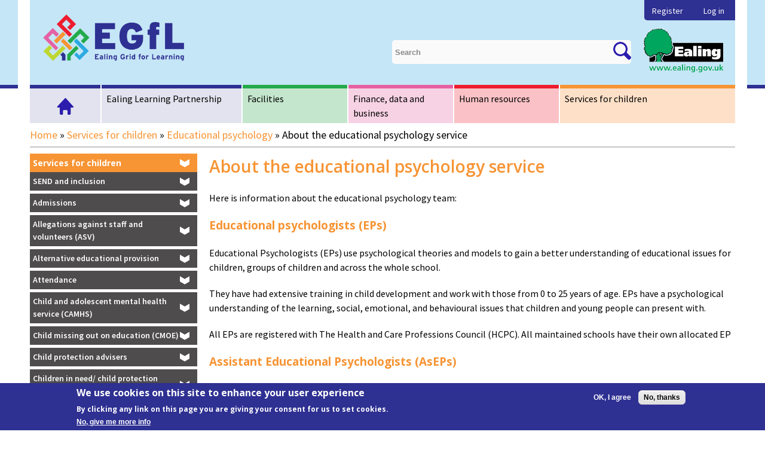

--- FILE ---
content_type: text/html; charset=utf-8
request_url: https://www.egfl.org.uk/services-children/educational-psychology/about-educational-psychology-service
body_size: 16472
content:
<!DOCTYPE html>
<html lang="en" dir="ltr">
<head>
  <meta content="IE=edge,chrome=1" http-equiv="X-UA-Compatible" />
<meta http-equiv="Content-Type" content="text/html; charset=utf-8" />
<meta name="Generator" content="Drupal 7 (http://drupal.org)" />
<link rel="canonical" href="/services-children/educational-psychology/about-educational-psychology-service" />
<link rel="shortlink" href="/node/28564" />
<link rel="shortcut icon" href="https://www.egfl.org.uk/sites/all/themes/omega_bigbluedoor/favicon.ico" type="image/png" />
<meta name="viewport" content="width=device-width, initial-scale=1, maximum-scale=5, minimum-scale=1, user-scalable=yes" />
  <title>About the educational psychology service | Ealing Grid for Learning</title>
  <link type="text/css" rel="stylesheet" href="https://www.egfl.org.uk/sites/default/files/css/css_xE-rWrJf-fncB6ztZfd2huxqgxu4WO-qwma6Xer30m4.css" media="all" />
<link type="text/css" rel="stylesheet" href="https://www.egfl.org.uk/sites/default/files/css/css_DHcXHPYBSjIVaCQZEG4ZlpLkvslnFlBCnQUCzlbRBio.css" media="all" />
<link type="text/css" rel="stylesheet" href="https://www.egfl.org.uk/sites/default/files/css/css_b1MO6ekxOEorLzQHV-UwCZregvUUvcIX7sJ_wP3nPbI.css" media="all" />
<link type="text/css" rel="stylesheet" href="https://www.egfl.org.uk/sites/default/files/css/css_NMJCiNpeZ6OfdTMUMZT3eYII3T7ugpK82av51Zvj1TE.css" media="all" />
<link type="text/css" rel="stylesheet" href="https://www.egfl.org.uk/sites/default/files/css/css_f3t1thv8Ce8AA9Db0sAEgDBG1muNqlVRecegCHCUfyY.css" media="all" />
<link type="text/css" rel="stylesheet" href="https://www.egfl.org.uk/sites/all/themes/omega_bigbluedoor/css/fonts.css?t9ew67" media="all" />
<link type="text/css" rel="stylesheet" href="https://www.egfl.org.uk/sites/default/files/css/css_zSQP4HGw7yXd1DukF4GG4HhPGOnsszvObAPMyQWk37c.css" media="all" />
<link type="text/css" rel="stylesheet" href="https://www.egfl.org.uk/sites/default/files/css/css_thNlyOjSBB4GIOP5UlLgtyH_8zvnunCoGaaQZ4At3LQ.css" media="print" />

<!--[if lte IE 8]>
<link type="text/css" rel="stylesheet" href="https://www.egfl.org.uk/sites/all/themes/omega_bigbluedoor/css/ie-lte-8.css?t9ew67" media="all" />
<![endif]-->

<!--[if (lt IE 9)&(!IEMobile)]>
<link type="text/css" rel="stylesheet" href="https://www.egfl.org.uk/sites/default/files/css/css_ddXuT49byxztkbOd1zskFoUlR0h9piS7QTfzQggu1OY.css" media="all" />
<![endif]-->

<!--[if gte IE 9]><!-->
<link type="text/css" rel="stylesheet" href="https://www.egfl.org.uk/sites/default/files/css/css_4PUkbz-VJke_iSgdBkZLqMUW4qWa4o5RquYOoCAvUVg.css" media="all" />
<!--<![endif]-->
  <script type="text/javascript">
<!--//--><![CDATA[//><!--
(function(h,o,t,j,a,r){
  h.hj=h.hj||function(){(h.hj.q=h.hj.q||[]).push(arguments)};
  h._hjSettings={hjid:"226361",hjsv:6};
  a=o.getElementsByTagName('head')[0];
  r=o.createElement('script');r.async=1;
  r.src=t+h._hjSettings.hjid+j+h._hjSettings.hjsv;
  a.appendChild(r);
})(window,document,'//static.hotjar.com/c/hotjar-','.js?sv=');
//--><!]]>
</script>
<script type="text/javascript" src="https://www.egfl.org.uk/sites/default/files/js/js_s7yA-hwRxnKty__ED6DuqmTMKG39xvpRyrtyCrbWH4M.js"></script>
<script type="text/javascript" src="https://www.egfl.org.uk/sites/default/files/js/js_cqZ0T4m4CQMhanF02S16U5FoqLvaB4BMyQ3a-yQ1FI4.js"></script>
<script type="text/javascript" src="https://www.egfl.org.uk/sites/default/files/js/js_5WLagkb0FhIHJ37UaGIokuWXvnqI5sTpsi8oSINy9fs.js"></script>
<script type="text/javascript" src="https://www.egfl.org.uk/sites/default/files/js/js_zednLQqCOSav2g2fKuANhoW7fSW-b5cc1pN6TDY7npc.js"></script>
<script type="text/javascript">
<!--//--><![CDATA[//><!--
var switchTo5x = true;
//--><!]]>
</script>
<script type="text/javascript" src="https://ws.sharethis.com/button/buttons.js"></script>
<script type="text/javascript">
<!--//--><![CDATA[//><!--
if (stLight !== undefined) { stLight.options({"publisher":"dr-dba0e41-b867-649e-1106-ee482a0f1e6f","version":"5x"}); }
//--><!]]>
</script>
<script type="text/javascript" src="https://www.egfl.org.uk/sites/default/files/js/js_MbJ8uSt8FnczZCkuJ0IGn9WnZ54qnlCrOtJTZu-bF54.js"></script>
<script type="text/javascript" src="https://www.googletagmanager.com/gtag/js?id=G-LQBYM8HPDF"></script>
<script type="text/javascript">
<!--//--><![CDATA[//><!--
window.dataLayer = window.dataLayer || [];function gtag(){dataLayer.push(arguments)};gtag("js", new Date());gtag("set", "developer_id.dMDhkMT", true);gtag("config", "G-LQBYM8HPDF", {"groups":"default","anonymize_ip":true});
//--><!]]>
</script>
<script type="text/javascript" src="https://www.egfl.org.uk/sites/default/files/js/js_MSHgNHyb_--PgTfpvP_gkgWk6sPbppjNrmKqmCs-AjI.js"></script>
<script type="text/javascript" src="https://www.egfl.org.uk/sites/default/files/js/js_43n5FBy8pZxQHxPXkf-sQF7ZiacVZke14b0VlvSA554.js"></script>
<script type="text/javascript">
<!--//--><![CDATA[//><!--
jQuery.extend(Drupal.settings, {"basePath":"\/","pathPrefix":"","setHasJsCookie":0,"ajaxPageState":{"theme":"omega_bigbluedoor","theme_token":"c5bcowKVBb5ECtHilsRgcGSIgd93H1Ed0VXzlDoYWBw","jquery_version":"1.8","js":{"0":1,"sites\/all\/modules\/contrib\/eu_cookie_compliance\/js\/eu_cookie_compliance.js":1,"1":1,"2":1,"sites\/all\/modules\/contrib\/jquery_update\/replace\/jquery\/1.8\/jquery.min.js":1,"misc\/jquery-extend-3.4.0.js":1,"misc\/jquery-html-prefilter-3.5.0-backport.js":1,"misc\/jquery.once.js":1,"misc\/drupal.js":1,"sites\/all\/modules\/contrib\/jquery_update\/replace\/ui\/ui\/minified\/jquery.ui.core.min.js":1,"sites\/all\/modules\/contrib\/jquery_update\/replace\/ui\/ui\/minified\/jquery.ui.effect.min.js":1,"sites\/all\/modules\/contrib\/eu_cookie_compliance\/js\/jquery.cookie-1.4.1.min.js":1,"sites\/all\/modules\/contrib\/jquery_update\/replace\/misc\/jquery.form.min.js":1,"misc\/form-single-submit.js":1,"misc\/ajax.js":1,"sites\/all\/modules\/contrib\/jquery_update\/js\/jquery_update.js":1,"sites\/all\/modules\/contrib\/context_breakpoint\/context_breakpoint.js":1,"sites\/all\/modules\/contrib\/entityreference\/js\/entityreference.js":1,"sites\/all\/modules\/custom\/bigbluedoor_utils\/js\/bigbluedoor_utils.js":1,"sites\/all\/modules\/contrib\/back_to_top\/js\/back_to_top.js":1,"profiles\/bigbluedoor\/modules\/contrib\/extlink\/extlink.js":1,"sites\/all\/modules\/contrib\/authcache\/authcache.js":1,"misc\/progress.js":1,"profiles\/bigbluedoor\/modules\/contrib\/ctools\/js\/modal.js":1,"sites\/all\/modules\/custom\/bbd_page_useful\/js\/bbd-page-useful-modal.js":1,"sites\/all\/modules\/contrib\/better_exposed_filters\/better_exposed_filters.js":1,"misc\/autocomplete.js":1,"sites\/all\/modules\/contrib\/search_api_autocomplete\/search_api_autocomplete.js":1,"3":1,"https:\/\/ws.sharethis.com\/button\/buttons.js":1,"4":1,"sites\/all\/modules\/contrib\/google_analytics\/googleanalytics.js":1,"https:\/\/www.googletagmanager.com\/gtag\/js?id=G-LQBYM8HPDF":1,"5":1,"sites\/all\/themes\/omega_bigbluedoor\/js\/omega_bigbluedoor.js":1,"sites\/all\/themes\/patched\/omega\/omega\/js\/jquery.formalize.js":1,"sites\/all\/themes\/patched\/omega\/omega\/js\/omega-mediaqueries.js":1},"css":{"modules\/system\/system.base.css":1,"modules\/system\/system.menus.css":1,"modules\/system\/system.messages.css":1,"modules\/system\/system.theme.css":1,"misc\/ui\/jquery.ui.core.css":1,"misc\/ui\/jquery.ui.theme.css":1,"sites\/all\/modules\/contrib\/calendar\/css\/calendar_multiday.css":1,"modules\/comment\/comment.css":1,"modules\/field\/theme\/field.css":1,"modules\/node\/node.css":1,"modules\/search\/search.css":1,"modules\/user\/user.css":1,"profiles\/bigbluedoor\/modules\/contrib\/extlink\/extlink.css":1,"sites\/all\/modules\/contrib\/views\/css\/views.css":1,"sites\/all\/modules\/contrib\/back_to_top\/css\/back_to_top.css":1,"sites\/all\/modules\/features\/ealing_services_order\/css\/ealing_services_order.order-overview.css":1,"profiles\/bigbluedoor\/modules\/contrib\/ctools\/css\/modal.css":1,"sites\/all\/modules\/custom\/bbd_page_useful\/css\/bbd-page-useful-modal.css":1,"profiles\/bigbluedoor\/modules\/contrib\/ctools\/css\/ctools.css":1,"sites\/all\/modules\/contrib\/search_api_autocomplete\/search_api_autocomplete.css":1,"sites\/all\/modules\/contrib\/print\/print_ui\/css\/print_ui.theme.css":1,"sites\/all\/modules\/contrib\/eu_cookie_compliance\/css\/eu_cookie_compliance.css":1,"sites\/all\/modules\/custom\/ealing\/css\/admin-area.css":1,"public:\/\/ctools\/css\/1cecb4451f7da1421744e2bdfc1e403b.css":1,"sites\/all\/themes\/omega_bigbluedoor\/fonts\/font-awesome-4.5.0\/css\/font-awesome.min.css":1,"sites\/all\/themes\/omega_bigbluedoor\/css\/fonts.css":1,"sites\/all\/themes\/patched\/omega\/alpha\/css\/alpha-reset.css":1,"sites\/all\/themes\/patched\/omega\/alpha\/css\/alpha-mobile.css":1,"sites\/all\/themes\/patched\/omega\/alpha\/css\/alpha-alpha.css":1,"sites\/all\/themes\/patched\/omega\/omega\/css\/formalize.css":1,"sites\/all\/themes\/patched\/omega\/omega\/css\/omega-text.css":1,"sites\/all\/themes\/patched\/omega\/omega\/css\/omega-branding.css":1,"sites\/all\/themes\/patched\/omega\/omega\/css\/omega-menu.css":1,"sites\/all\/themes\/patched\/omega\/omega\/css\/omega-forms.css":1,"sites\/all\/themes\/omega_bigbluedoor\/css\/global.css":1,"sites\/all\/themes\/omega_bigbluedoor\/css\/print-version.css":1,"sites\/all\/themes\/omega_bigbluedoor\/css\/ie-lte-8.css":1,"ie::normal::sites\/all\/themes\/omega_bigbluedoor\/css\/omega-bigbluedoor-alpha-default.css":1,"ie::normal::sites\/all\/themes\/omega_bigbluedoor\/css\/omega-bigbluedoor-alpha-default-normal.css":1,"ie::normal::sites\/all\/themes\/patched\/omega\/alpha\/css\/grid\/alpha_default\/normal\/alpha-default-normal-12.css":1,"narrow::sites\/all\/themes\/omega_bigbluedoor\/css\/omega-bigbluedoor-alpha-default.css":1,"narrow::sites\/all\/themes\/omega_bigbluedoor\/css\/omega-bigbluedoor-alpha-default-narrow.css":1,"sites\/all\/themes\/patched\/omega\/alpha\/css\/grid\/alpha_default\/narrow\/alpha-default-narrow-12.css":1,"normal::sites\/all\/themes\/omega_bigbluedoor\/css\/omega-bigbluedoor-alpha-default.css":1,"normal::sites\/all\/themes\/omega_bigbluedoor\/css\/omega-bigbluedoor-alpha-default-normal.css":1,"sites\/all\/themes\/patched\/omega\/alpha\/css\/grid\/alpha_default\/normal\/alpha-default-normal-12.css":1,"wide::sites\/all\/themes\/omega_bigbluedoor\/css\/omega-bigbluedoor-alpha-default.css":1,"wide::sites\/all\/themes\/omega_bigbluedoor\/css\/omega-bigbluedoor-alpha-default-wide.css":1,"sites\/all\/themes\/patched\/omega\/alpha\/css\/grid\/alpha_default\/wide\/alpha-default-wide-12.css":1}},"authcache":{"q":"node\/28564","cp":{"path":"\/","domain":".www.egfl.org.uk","secure":true},"cl":23.14814814814815},"CToolsModal":{"loadingText":"Loading...","closeText":"Close Window","closeImage":"\u003Cimg src=\u0022https:\/\/www.egfl.org.uk\/profiles\/bigbluedoor\/modules\/contrib\/ctools\/images\/icon-close-window.png\u0022 alt=\u0022Close window\u0022 title=\u0022Close window\u0022 \/\u003E","throbber":"\u003Cimg src=\u0022https:\/\/www.egfl.org.uk\/profiles\/bigbluedoor\/modules\/contrib\/ctools\/images\/throbber.gif\u0022 alt=\u0022Loading\u0022 title=\u0022Loading...\u0022 \/\u003E"},"bbd-useful-style":{"modalSize":{"type":"fixed","width":600,"height":650},"modalOptions":{"background-color":"#e5e5e5"},"animation":"fadeIn","modalTheme":"CToolsBBDPageUsefulModal"},"context_breakpoint":{"settings":{"save_resolution":false,"breakpoints_in_url":false,"admin_disable_reload":false},"contexts":{"mobile_homepage":{"autoreload":1,"breakpoints":{"custom.user.tablet":{"max-width":740}}}},"is_admin":false},"back_to_top":{"back_to_top_button_trigger":"500","back_to_top_button_text":"Back to top","#attached":{"library":[["system","ui"]]}},"better_exposed_filters":{"datepicker":false,"slider":false,"settings":[],"autosubmit":false},"urlIsAjaxTrusted":{"\/search":true},"eu_cookie_compliance":{"cookie_policy_version":"1.0.0","popup_enabled":1,"popup_agreed_enabled":0,"popup_hide_agreed":0,"popup_clicking_confirmation":false,"popup_scrolling_confirmation":false,"popup_html_info":"\u003Cdiv class=\u0022eu-cookie-compliance-banner eu-cookie-compliance-banner-info eu-cookie-compliance-banner--opt-in\u0022\u003E\n  \u003Cdiv class=\u0022popup-content info\u0022\u003E\n    \u003Cdiv id=\u0022popup-text\u0022\u003E\n      \u003Ch2\u003EWe use cookies on this site to enhance your user experience\u003C\/h2\u003E\n\u003Cp\u003EBy clicking any link on this page you are giving your consent for us to set cookies.\u003C\/p\u003E\n              \u003Cbutton type=\u0022button\u0022 class=\u0022find-more-button eu-cookie-compliance-more-button\u0022\u003ENo, give me more info\u003C\/button\u003E\n          \u003C\/div\u003E\n    \n    \u003Cdiv id=\u0022popup-buttons\u0022 class=\u0022\u0022\u003E\n      \u003Cbutton type=\u0022button\u0022 class=\u0022agree-button eu-cookie-compliance-secondary-button\u0022\u003EOK, I agree\u003C\/button\u003E\n              \u003Cbutton type=\u0022button\u0022 class=\u0022decline-button eu-cookie-compliance-default-button\u0022 \u003ENo, thanks\u003C\/button\u003E\n          \u003C\/div\u003E\n  \u003C\/div\u003E\n\u003C\/div\u003E","use_mobile_message":false,"mobile_popup_html_info":"\u003Cdiv class=\u0022eu-cookie-compliance-banner eu-cookie-compliance-banner-info eu-cookie-compliance-banner--opt-in\u0022\u003E\n  \u003Cdiv class=\u0022popup-content info\u0022\u003E\n    \u003Cdiv id=\u0022popup-text\u0022\u003E\n                    \u003Cbutton type=\u0022button\u0022 class=\u0022find-more-button eu-cookie-compliance-more-button\u0022\u003ENo, give me more info\u003C\/button\u003E\n          \u003C\/div\u003E\n    \n    \u003Cdiv id=\u0022popup-buttons\u0022 class=\u0022\u0022\u003E\n      \u003Cbutton type=\u0022button\u0022 class=\u0022agree-button eu-cookie-compliance-secondary-button\u0022\u003EOK, I agree\u003C\/button\u003E\n              \u003Cbutton type=\u0022button\u0022 class=\u0022decline-button eu-cookie-compliance-default-button\u0022 \u003ENo, thanks\u003C\/button\u003E\n          \u003C\/div\u003E\n  \u003C\/div\u003E\n\u003C\/div\u003E\n","mobile_breakpoint":"768","popup_html_agreed":"\u003Cdiv\u003E\n  \u003Cdiv class=\u0022popup-content agreed\u0022\u003E\n    \u003Cdiv id=\u0022popup-text\u0022\u003E\n      \u003Cp\u003E\u0026lt;h2\u0026gt;Thank you for accepting cookies\u0026lt;\/h2\u0026gt;\u0026lt;p\u0026gt;You can now hide this message or find out more about cookies.\u0026lt;\/p\u0026gt;\u003C\/p\u003E\n    \u003C\/div\u003E\n    \u003Cdiv id=\u0022popup-buttons\u0022\u003E\n      \u003Cbutton type=\u0022button\u0022 class=\u0022hide-popup-button eu-cookie-compliance-hide-button\u0022\u003EHide\u003C\/button\u003E\n              \u003Cbutton type=\u0022button\u0022 class=\u0022find-more-button eu-cookie-compliance-more-button-thank-you\u0022 \u003EMore info\u003C\/button\u003E\n          \u003C\/div\u003E\n  \u003C\/div\u003E\n\u003C\/div\u003E","popup_use_bare_css":false,"popup_height":"auto","popup_width":"100%","popup_delay":1000,"popup_link":"\/disclaimer","popup_link_new_window":1,"popup_position":null,"fixed_top_position":false,"popup_language":"en","store_consent":true,"better_support_for_screen_readers":0,"reload_page":0,"domain":"","domain_all_sites":null,"popup_eu_only_js":0,"cookie_lifetime":"30","cookie_session":false,"disagree_do_not_show_popup":0,"method":"opt_in","allowed_cookies":"","withdraw_markup":"\u003Cbutton type=\u0022button\u0022 class=\u0022eu-cookie-withdraw-tab\u0022\u003EPrivacy settings\u003C\/button\u003E\n\u003Cdiv class=\u0022eu-cookie-withdraw-banner\u0022\u003E\n  \u003Cdiv class=\u0022popup-content info\u0022\u003E\n    \u003Cdiv id=\u0022popup-text\u0022\u003E\n      \u003Cp\u003E\u0026lt;h2\u0026gt;We use cookies on this site to enhance your user experience\u0026lt;\/h2\u0026gt;\u0026lt;p\u0026gt;You have given your consent for us to set cookies.\u0026lt;\/p\u0026gt;\u003C\/p\u003E\n    \u003C\/div\u003E\n    \u003Cdiv id=\u0022popup-buttons\u0022\u003E\n      \u003Cbutton type=\u0022button\u0022 class=\u0022eu-cookie-withdraw-button\u0022\u003EWithdraw consent\u003C\/button\u003E\n    \u003C\/div\u003E\n  \u003C\/div\u003E\n\u003C\/div\u003E\n","withdraw_enabled":false,"withdraw_button_on_info_popup":0,"cookie_categories":[],"cookie_categories_details":[],"enable_save_preferences_button":1,"cookie_name":"","cookie_value_disagreed":"0","cookie_value_agreed_show_thank_you":"1","cookie_value_agreed":"2","containing_element":"body","automatic_cookies_removal":true},"extlink":{"extTarget":"_blank","extClass":"ext","extLabel":"(link is external)","extImgClass":0,"extSubdomains":1,"extExclude":"","extInclude":"(.*)\\.(txt|gif|jpg|jpeg|png|pdf|doc|xdoc|csv|xls|docx|ppt|pptx|xlsx|xml|zip|mpp|odf)","extCssExclude":"","extCssExplicit":"","extAlert":0,"extAlertText":"This link will take you to an external web site.","mailtoClass":"mailto","mailtoLabel":"(link sends e-mail)"},"googleanalytics":{"account":["G-LQBYM8HPDF"],"trackOutbound":1,"trackMailto":1,"trackDownload":1,"trackDownloadExtensions":"7z|aac|arc|arj|asf|asx|avi|bin|csv|doc|exe|flv|gif|gz|gzip|hqx|jar|jpe?g|js|mp(2|3|4|e?g)|mov(ie)?|msi|msp|pdf|phps|png|ppt|qtm?|ra(m|r)?|sea|sit|tar|tgz|torrent|txt|wav|wma|wmv|wpd|xls|xml|z|zip"},"omega":{"layouts":{"primary":"normal","order":["narrow","normal","wide"],"queries":{"narrow":"all and (min-width: 740px) and (min-device-width: 740px), (max-device-width: 800px) and (min-width: 740px) and (orientation:landscape)","normal":"all and (min-width: 980px) and (min-device-width: 980px), all and (max-device-width: 1024px) and (min-width: 1024px) and (orientation:landscape)","wide":"all and (min-width: 1220px)"}}}});
//--><!]]>
</script>
<script type="text/javascript">Drupal.behaviors.contextBreakpoint.preInit();</script>
  <!--[if lt IE 9]><script src="//html5shiv.googlecode.com/svn/trunk/html5.js"></script><![endif]-->
</head>
<body class="html not-front not-logged-in page-node page-node- page-node-28564 node-type-page context-services-children">
<div id="skip-link">
  <a href="#main-content" class="element-invisible element-focusable">Skip to main content</a>
</div>
<div class="page view-mode-full clearfix" id="page">
      <header id="section-header" class="section section-header">
  <div id="zone-branding-wrapper" class="zone-wrapper zone-branding-wrapper clearfix">  
  <div id="zone-branding" class="zone zone-branding clearfix container-12">
    <div class="grid-12 region region-branding fl" id="region-branding">
  <div class="region-inner region-branding-inner">
        <div class="branding-data clearfix">
            <div class="logo-img">
        <a href="/" rel="home" title="Ealing Grid for Learning"><img src="https://www.egfl.org.uk/sites/all/themes/omega_bigbluedoor/logo.png" alt="Ealing Grid for Learning" id="logo" /></a>      </div>
                        <hgroup class="site-name-slogan">        
                                <h2 class="site-name element-invisible"><a href="/" title="Home">Ealing Grid for Learning</a></h2>
                              </hgroup>
          </div>
        <section class="block block-system block-menu block-user-menu block-system-user-menu odd" id="block-system-user-menu">
  <div class="block-inner clearfix">
              <h2 class="block-title">User menu</h2>
            
    <div class="content clearfix">
      <ul class="menu"><li class="first leaf"><a href="/user/register">Register</a></li>
<li class="last leaf"><a href="/login">Log in</a></li>
</ul>    </div>
  </div>
</section>  </div>
</div><div class="grid-8 region region-search fr hidden-phone" id="region-search">
  <div class="region-inner region-search-inner">
    <div class="block block-views egfl-search-top-block block--exp-search-page block-views-exp-search-page odd block-without-title" id="block-views-exp-search-page">
  <div class="block-inner clearfix">
                
    <div class="content clearfix">
      <form class="ex-search-form" action="/search" method="get" id="views-exposed-form-search-page" accept-charset="UTF-8"><div><div class="views-exposed-form">
  <div class="views-exposed-widgets clearfix">
          <div id="edit-fulltext-wrapper" class="views-exposed-widget views-widget-filter-search_api_views_fulltext">
                        <div class="views-widget">
          <div class="form-item form-type-textfield form-item-fulltext">
 <input class="auto_submit form-text form-autocomplete" data-search-api-autocomplete-search="search_api_views_search" data-min-autocomplete-length="3" placeholder="Search" type="text" id="edit-fulltext" name="fulltext" value="" size="30" maxlength="128" /><input type="hidden" id="edit-fulltext-autocomplete" value="https://www.egfl.org.uk/index.php?q=search_api_autocomplete/search_api_views_search/author%3Aname%20body%3Avalue%20field_additional_search_tags%20title" disabled="disabled" class="autocomplete" />
</div>
        </div>
              </div>
                    <div class="views-exposed-widget views-submit-button">
      <div class="exposed-filter-wrapper form-wrapper" id="edit-filter-container"><div class="form-item form-type-select form-item-sort-order">
  <select id="edit-sort-order" name="sort_order" class="form-select"><option value="ASC">Asc</option><option value="DESC" selected="selected">Desc</option></select>
</div>
<div class="form-item form-type-select form-item-sort-by">
  <select id="edit-sort-by" name="sort_by" class="form-select"><option value="search_api_relevance" selected="selected">Best match</option><option value="changed">Last updated</option><option value="egfl_string_title">A to Z</option></select>
</div>
<input type="submit" id="edit-submit-search-2" value="Apply" class="form-submit" /><input type="submit" id="edit-reset" name="op" value="Reset" class="form-submit" /></div><input type="submit" id="edit-submit-search" value="Search" class="form-submit" />    </div>
      </div>
</div>
</div></form>    </div>
  </div>
</div><div class="block block-block add-logo-footer block-5 block-block-5 even block-without-title" id="block-block-5">
  <div class="block-inner clearfix">
                
    <div class="content clearfix">
      <p><img alt="" src="/sites/all/themes/omega_bigbluedoor/images/ealing_footer_logo.png" /></p>
    </div>
  </div>
</div>  </div>
</div>  </div>
</div><div id="zone-menu-wrapper" class="zone-wrapper zone-menu-wrapper clearfix">  
  <div id="zone-menu" class="zone zone-menu clearfix container-12">
    <div class="grid-12 region region-menu" id="region-menu">
  <div class="region-inner region-menu-inner">
        <nav class="navigation">
      <h2 class="element-invisible">Main menu</h2><ul id="main-menu" class="links inline clearfix main-menu"><li class="menu-3325 first"><a href="/">Home</a></li><li class="menu-3417"><a href="/elp-services">Ealing Learning Partnership</a></li><li class="menu-3326"><a href="/facilities">Facilities</a></li><li class="menu-3017"><a href="/finance">Finance, data and business</a></li><li class="menu-3122"><a href="/human-resources">Human resources</a></li><li class="menu-3371 active-trail last"><a href="/services-children" class="active-trail">Services for children</a></li></ul>      <h2 class="element-invisible">Secondary menu</h2><ul id="secondary-menu" class="links inline clearfix secondary-menu"><li class="menu-7331 first"><a href="/user/register">Register</a></li><li class="menu-4018 last"><a href="/login">Log in</a></li></ul>    </nav>
          </div>
</div>
  </div>
</div></header>    
      <section id="section-content" class="section section-content">
  <div id="zone-breadcrumb-wrapper" class="zone-wrapper zone-breadcrumb-wrapper clearfix">  
  <div id="zone-breadcrumb" class="zone zone-breadcrumb clearfix container-12">
      </div>
</div><div id="zone-content-wrapper" class="zone-wrapper zone-content-wrapper clearfix">  
  <div id="zone-content" class="zone zone-content clearfix container-12">    
          <div id="breadcrumb" class="grid-12"><h2 class="element-invisible">You are here</h2><div class="breadcrumb"><a href="/">Home</a> » <a href="/services-children">Services for children</a> » <a href="/services-children/educational-psychology">Educational psychology</a> » About the educational psychology service</div></div>
        
        <div class="grid-3 region region-siderbar-left" id="region-siderbar-left">
  <div class="region-inner region-siderbar-left-inner">
    <section class="block block-menu-block collapsible-menu block-1 block-menu-block-1 odd" id="block-menu-block-1">
  <div class="block-inner clearfix">
              <h2 class="block-title">Services for children</h2>
            
    <div class="content clearfix">
      <div class="menu-block-wrapper menu-block-1 menu-name-main-menu parent-mlid-0 menu-level-2">
  <ul class="menu"><li class="first expanded menu-mlid-7310 item-collapsible"><a href="/services-children/special-educational-needs-and-disabilities-send-and-inclusion">SEND and inclusion</a><div class="collapsed-sub-menu" style="display:none;"><ul class="menu"><li class="first leaf menu-mlid-17175"><a href="/services-children/send-and-inclusion/elp-send-and-inclusion-network-and-events">ELP SEND and inclusion network and events</a></li>
<li class="leaf menu-mlid-20930"><a href="/services-children/send-and-inclusion/area-send-inspection-ealing">Ealing SEND inspection</a></li>
<li class="expanded menu-mlid-7386 item-collapsible"><a href="/services-children/send-and-inclusion/ealing-ordinarily-available-provision-shared-expectations">Ealing ordinarily available provision</a><div class="collapsed-sub-menu" style="display:none;"><ul class="menu"><li class="first leaf menu-mlid-10811"><a href="/services-children/send-and-inclusion/ealing-ordinarily-available-provision/introduction">Introduction</a></li>
<li class="leaf menu-mlid-10518"><a href="/services-children/send-and-inclusion/ealing-ordinarily-available-provision/commitment-and-key">Commitment and key legislation</a></li>
<li class="leaf menu-mlid-10520"><a href="/services-children/send-and-inclusion/elp-sen-support-expectations/role-teacher">The role of a teacher</a></li>
<li class="leaf menu-mlid-10521"><a href="/services-children/send-and-inclusion/elp-sen-support-expectations/principles-universal%C2%A0inclusive">Principles of universal inclusive practice</a></li>
<li class="leaf menu-mlid-10519"><a href="/services-children/send-and-inclusion/elp-sen-support-expectations/create-inclusive%C2%A0environment">Create an inclusive environment</a></li>
<li class="leaf menu-mlid-10523"><a href="/services-children/send-and-inclusion/elp-sen-support-expectations/reflective-questions">Reflective questions</a></li>
<li class="leaf menu-mlid-10522"><a href="/services-children/send-and-inclusion/elp-sen-support-expectations/assessment-identifying-send">Assessment: Identifying SEND</a></li>
<li class="leaf menu-mlid-20928"><a href="/services-children/send-and-inclusion/elp-sen-support-expectations/professional-standards">Professional standards</a></li>
<li class="leaf menu-mlid-20929"><a href="/services-children/send-and-inclusion/elp-sen-support-expectations/ealing%E2%80%99s-support-offer-staff">Ealing’s support offer</a></li>
<li class="last leaf menu-mlid-10524"><a href="/services-children/send-and-inclusion/elp-sen-support-expectations/glossary-send-terms">Glossary of SEND terms</a></li>
</ul></div></li>
<li class="collapsed menu-mlid-20450"><a href="/services-children/send-and-inclusion/ealing%E2%80%99s-strategy-additional-and-special-educational-needs">Ealing’s strategy for additional and SEND and inclusion 2023-2027</a></li>
<li class="expanded menu-mlid-7192 item-collapsible"><a href="/services-children/send-and-inclusion/special-schools-outreach-support-and-arp-schools">Outreach support and ARP schools</a><div class="collapsed-sub-menu" style="display:none;"><ul class="menu"><li class="first last leaf menu-mlid-9747"><a href="/services-children/send-and-inclusion/outreach-support-and-arp-schools/special-schools-resourced-and">Special school, resourced and SEN unit provision in Ealing</a></li>
</ul></div></li>
<li class="leaf menu-mlid-20785"><a href="/services-children/send-and-inclusion/primary-school-send-and-inclusion-partnership-visits">Primary school SEND and inclusion partnership visits</a></li>
<li class="expanded menu-mlid-18379 item-collapsible"><a href="/services-children/send-and-inclusion/sen-and-inclusion-videos">SEN and inclusion videos</a><div class="collapsed-sub-menu" style="display:none;"><ul class="menu"><li class="first leaf menu-mlid-20454"><a href="/services-children/send-and-inclusion/sen-and-inclusion-videos/sen-%D9%88%D8%A5%D8%AF%D8%B1%D8%A7%D8%AC-%D9%85%D9%82%D8%A7%D8%B7%D8%B9-%D8%A7%D9%84%D9%81%D9%8A%D8%AF%D9%8A%D9%88-%D8%A8%D8%A7%D9%84%D9%84%D8%BA%D8%A9">SEN وإدراج مقاطع الفيديو باللغة البنجابية</a></li>
<li class="leaf menu-mlid-20456"><a href="/services-children/send-and-inclusion/sen-and-inclusion-videos/%E0%AA%B8%E0%AB%87%E0%AA%A8-%E0%AA%85%E0%AA%A8%E0%AB%87-%E0%AA%AA%E0%AA%82%E0%AA%9C%E0%AA%BE%E0%AA%AC%E0%AB%80%E0%AA%AE%E0%AA%BE%E0%AA%82-%E0%AA%B5%E0%AA%BF%E0%AA%A1%E0%AA%BF%E0%AA%93%E0%AA%9D%E0%AA%A8%E0%AB%8B-%E0%AA%B8%E0%AA%AE%E0%AA%BE%E0%AA%B5%E0%AB%87%E0%AA%B6-%E0%AA%95%E0%AA%B0%E0%AB%87">સેન અને પંજાબીમાં વિડિઓઝનો સમાવેશ કરે છે</a></li>
<li class="leaf menu-mlid-20453"><a href="/services-children/send-and-inclusion/sen-and-inclusion-videos/sen-%E0%A8%85%E0%A8%A4%E0%A9%87-%E0%A8%B5%E0%A9%80%E0%A8%A1%E0%A9%80%E0%A8%93-%E0%A8%A8%E0%A9%82%E0%A9%B0-%E0%A8%AA%E0%A9%B0%E0%A8%9C%E0%A8%BE%E0%A8%AC%E0%A9%80-%E0%A8%B5%E0%A8%BF%E0%A9%B1%E0%A8%9A-%E0%A8%B8%E0%A8%BC%E0%A8%BE%E0%A8%AE%E0%A8%B2">SEN ਅਤੇ ਵੀਡੀਓ ਨੂੰ ਪੰਜਾਬੀ ਵਿੱਚ ਸ਼ਾਮਲ ਕਰਦਾ ਹੈ</a></li>
<li class="last leaf menu-mlid-20455"><a href="/services-children/send-and-inclusion/sen-and-inclusion-videos/sen-%E0%AE%AE%E0%AE%B1%E0%AF%8D%E0%AE%B1%E0%AF%81%E0%AE%AE%E0%AF%8D-%E0%AE%AA%E0%AE%9E%E0%AF%8D%E0%AE%9A%E0%AE%BE%E0%AE%AA%E0%AE%BF%E0%AE%AF%E0%AE%BF%E0%AE%B2%E0%AF%8D-%E0%AE%B5%E0%AF%80%E0%AE%9F%E0%AE%BF%E0%AE%AF%E0%AF%8B%E0%AE%95%E0%AF%8D%E0%AE%95%E0%AE%B3%E0%AF%88">SEN மற்றும் பஞ்சாபியில் வீடியோக்களை சேர்க்கிறது</a></li>
</ul></div></li>
<li class="expanded menu-mlid-8175 item-collapsible"><a href="/services-children/send-and-inclusion/sen-bulletin">SEN bulletin</a><div class="collapsed-sub-menu" style="display:none;"><ul class="menu"><li class="first leaf menu-mlid-16245"><a href="/services-children/send-and-inclusion/sen-bulletin/sen-bulletin-issues">SEN bulletin issues</a></li>
<li class="leaf menu-mlid-20940"><a href="/services-children/send-and-inclusion/sen-bulletin/sen-bulletin-january-2026">SEN bulletin January 2026</a></li>
<li class="leaf menu-mlid-20936"><a href="/services-children/send-and-inclusion/sen-bulletin/sen-bulletin-december-2025">SEN bulletin December 2025</a></li>
<li class="leaf menu-mlid-20925"><a href="/services-children/send-and-inclusion/sen-bulletin/sen-bulletin-november-2025">SEN bulletin November 2025</a></li>
<li class="leaf menu-mlid-20921"><a href="/services-children/send-and-inclusion/sen-bulletin/sen-bulletin-october-2025">SEN bulletin October 2025</a></li>
<li class="last leaf menu-mlid-20917"><a href="/services-children/send-and-inclusion/sen-bulletin/sen-bulletin-september-2025">SEN bulletin September 2025</a></li>
</ul></div></li>
<li class="leaf menu-mlid-7188"><a href="/services-children/send-and-inclusion/send-and-inclusion-key-documents">SEND and inclusion key documents</a></li>
<li class="leaf menu-mlid-20774"><a href="/services-children/send-and-inclusion/send-elective-home-education-ehe-and-education-other-school">SEND elective home education (EHE) and education other than at school (EOTAS)</a></li>
<li class="expanded menu-mlid-7857 item-collapsible"><a href="/services-children/send-and-inclusion/send-professional-portal">SEND professional portal</a><div class="collapsed-sub-menu" style="display:none;"><ul class="menu"><li class="first leaf menu-mlid-20525"><a href="/services-children/send-and-inclusion/send-professional-portal/how-access-send-professional-portal">How to access the SEND professional portal</a></li>
<li class="leaf menu-mlid-20524"><a href="/services-children/send-and-inclusion/send-professional-portal/senco-guide-parent-and-young-person%E2%80%99s">SENCO guide to the parent and young person’s portal</a></li>
<li class="last leaf menu-mlid-20526"><a href="/services-children/send-and-inclusion/send-professional-portal/send-professional-portal-frequently">SEND professional portal FAQs</a></li>
</ul></div></li>
<li class="leaf menu-mlid-7420"><a href="/services-children/send-and-inclusion/send-whos-who">SEND who&#039;s who</a></li>
<li class="last collapsed menu-mlid-14628"><a href="/services-children/send-and-inclusion/sendline-advice-and-support-sencos">SENDline</a></li>
</ul></div></li>
<li class="expanded menu-mlid-3039 item-collapsible"><a href="/services-children/admissions">Admissions</a><div class="collapsed-sub-menu" style="display:none;"><ul class="menu"><li class="first expanded menu-mlid-8117 item-collapsible"><a href="/services-children/admissions/guidance-schools-education-children-outside-their-normal-age-group">Education of children outside of their normal age group</a><div class="collapsed-sub-menu" style="display:none;"><ul class="menu"><li class="first last leaf menu-mlid-20766"><a href="/services-children/admissions/education-children-outside-their-normal-age-group/setting-back-advice">Setting back advice from SENDLine</a></li>
</ul></div></li>
<li class="last leaf menu-mlid-8118"><a href="/services-children/admissions/school-admissions-module-sam">School Admissions Module (SAM) admissions database</a></li>
</ul></div></li>
<li class="leaf menu-mlid-2703"><a href="/services-children/allegations-against-staff-and-volunteers-asv">Allegations against staff and volunteers (ASV)</a></li>
<li class="expanded menu-mlid-7351 item-collapsible"><a href="/services-children/alternative-educational-provision">Alternative educational provision</a><div class="collapsed-sub-menu" style="display:none;"><ul class="menu"><li class="first leaf menu-mlid-17046"><a href="/services-children/alternative-educational-provision/ealing-alternative-provision-eap-supporting">EAP supporting pupils with medical needs policy</a></li>
<li class="leaf menu-mlid-8102"><a href="/services-children/alternative-educational-provision/monitoring-and-quality-assurance-alternative">Monitoring and quality assurance of alternative provision placements</a></li>
<li class="last leaf menu-mlid-8103"><a href="/services-children/alternative-educational-provision/checklist-when-choosing-alternative-provision">Checklist when choosing an alternative provision</a></li>
</ul></div></li>
<li class="expanded menu-mlid-2584 item-collapsible"><a href="/services-children/attendance">Attendance</a><div class="collapsed-sub-menu" style="display:none;"><ul class="menu"><li class="first leaf menu-mlid-20781"><a href="/services-children/attendance/school-attendance-codes">Attendance codes</a></li>
<li class="leaf menu-mlid-20527"><a href="/services-children/attendance/attendance-missed-and-impact-pupils-learning">Attendance missed and the impact on pupil&#039;s learning</a></li>
<li class="leaf menu-mlid-20529"><a href="/services-children/attendance/attendance-tasks-schools">Attendance tasks</a></li>
<li class="leaf menu-mlid-20528"><a href="/services-children/attendance/attendance-tracker">Attendance tracker</a></li>
<li class="leaf menu-mlid-20819"><a href="/services-children/attendance/emotionally-based-school-non-attendance-ebsna">Emotionally based school non attendance (EBSNA)</a></li>
<li class="leaf menu-mlid-8107"><a href="/services-children/attendance/fixed-penalty-notices-unauthorised-absence-including-leave-absence">Fixed penalty notices</a></li>
<li class="leaf menu-mlid-10554"><a href="/services-children/attendance/flexi-schooling">Flexi schooling</a></li>
<li class="leaf menu-mlid-20923"><a href="/services-children/attendance/gypsy-roma-and-traveller-grt-attendance-and-safeguarding">Gypsy Roma and Traveller (GRT) attendance</a></li>
<li class="expanded menu-mlid-20533 item-collapsible"><a href="/services-children/attendance/pupils-extended-unauthorised-leave-abroad-guide-sen-schools">Pupils on extended, unauthorised leave abroad guide for SEN schools</a><div class="collapsed-sub-menu" style="display:none;"><ul class="menu"><li class="first last leaf menu-mlid-16985"><a href="/services-children/children-missing-education-cme/pupils-extended-unauthorised-leave-abroad-guide-1">Pupils on extended, unauthorised leave abroad - Letters in SEN schools</a></li>
</ul></div></li>
<li class="expanded menu-mlid-16984 item-collapsible"><a href="/services-children/attendance/pupils-extended-unauthorised-leave-abroad-guide-mainstream-schools">Pupils on extended, unauthorised leave abroad guide for mainstream schools</a><div class="collapsed-sub-menu" style="display:none;"><ul class="menu"><li class="first last leaf menu-mlid-20536"><a href="/services-children/children-missing-education-cme/pupils-extended-unauthorised-leave-abroad-guide-0">Pupils on extended, unauthorised leave abroad - Letters for mainstream schools</a></li>
</ul></div></li>
<li class="last leaf menu-mlid-20254"><a href="/services-children/attendance/school-attendance-network-meeting">School attendance network meeting</a></li>
</ul></div></li>
<li class="leaf menu-mlid-20582"><a href="/services-children/child-and-adolescent-mental-health-service-camhs-referrals">Child and adolescent mental health service (CAMHS)</a></li>
<li class="leaf menu-mlid-20541"><a href="/services-children/children-missing-out-education-cmoe">Child missing out on education (CMOE)</a></li>
<li class="leaf menu-mlid-2689"><a href="/services-children/child-protection-advisers-and-safeguarding-contacts">Child protection advisers</a></li>
<li class="leaf menu-mlid-20449"><a href="/services-children/children-need-and-child-protection-response-issues">Children in need/ child protection response issues</a></li>
<li class="expanded menu-mlid-14928 item-collapsible"><a href="/services-children/children-looked-after">Children looked after</a><div class="collapsed-sub-menu" style="display:none;"><ul class="menu"><li class="first expanded menu-mlid-20777 item-collapsible"><a href="/services-children/children-looked-after/personal-education-plan-pep">Personal education plan (PEP)</a><div class="collapsed-sub-menu" style="display:none;"><ul class="menu"><li class="first leaf menu-mlid-20778"><a href="/services-children/children-looked-after/personal-education-plan-pep/epep-process">ePEP process</a></li>
<li class="last leaf menu-mlid-20779"><a href="/services-children/children-looked-after/personal-education-plan-pep/epep-video-guides">ePEP video guides</a></li>
</ul></div></li>
<li class="leaf menu-mlid-14927"><a href="/services-children/children-looked-after/pupil-premium-grant-children-looked-after">Pupil premium grant for looked after children</a></li>
<li class="leaf menu-mlid-20569"><a href="/services-children/children-looked-after/virtual-school-education-officer-allocations">Virtual school education officer allocations</a></li>
<li class="leaf menu-mlid-8104"><a href="/services-children/children-looked-after/virtual-school-children-looked-after-and-care-leavers">Virtual school for children looked after and care leavers</a></li>
<li class="leaf menu-mlid-16711"><a href="/services-children/children-looked-after/virtual-school-children-social-worker">Virtual school for children with a social worker</a></li>
<li class="last leaf menu-mlid-20815"><a href="/services-children/children-looked-after/virtual-school-training">Virtual school training</a></li>
</ul></div></li>
<li class="expanded menu-mlid-2586 item-collapsible"><a href="/services-children/children-missing-education-cme">Children missing education (CME)</a><div class="collapsed-sub-menu" style="display:none;"><ul class="menu"><li class="first leaf menu-mlid-13746"><a href="/services-children/children-missing-education-cme/children-missing-education-cme-referral-flow">Children missing education (CME) referral flow</a></li>
<li class="leaf menu-mlid-20531"><a href="/services-children/children-missing-education-cme/children-missing-education-cme-referral-gateway">Children missing education (CME) referral via Gateway</a></li>
<li class="leaf menu-mlid-20537"><a href="/services-children/children-missing-education-cme/elective-home-education-ehe-rolling">Elective home education (EHE) off-rolling</a></li>
<li class="leaf menu-mlid-20542"><a href="/services-children/children-missing-education-cme/year-applicant-non-coordinated-schools-only">In-year applicant - non-coordinated schools only</a></li>
<li class="leaf menu-mlid-18637"><a href="/services-children/children-missing-education-cme/reasonable-journey-time-and-school">Reasonable journey time to and from school</a></li>
<li class="leaf menu-mlid-15949"><a href="/services-children/children-missing-education-cme/reporting-september-reception-class-and-year-7-non">Reporting September reception class and year 7 non-arrivals</a></li>
<li class="leaf menu-mlid-20532"><a href="/services-children/children-missing-education-cme/statutory-leavers-and-joiners">Statutory leavers and joiners</a></li>
<li class="last expanded menu-mlid-16983 item-collapsible"><a href="/services-children/children-missing-education-cme/when-remove-pupil-roll">When can I remove a pupil from roll?</a><div class="collapsed-sub-menu" style="display:none;"><ul class="menu"><li class="first leaf menu-mlid-16986"><a href="/services-children/children-missing-education-cme/when-can-i-remove-pupil-roll/regulation-9-codes">Deletions from admission register</a></li>
<li class="last expanded menu-mlid-20539 item-collapsible"><a href="/services-children/children-missing-education-cme/when-can-i-remove-pupil-roll/leaver%E2%80%99s-folder">Leaver’s folder checklist</a><div class="collapsed-sub-menu" style="display:none;"><ul class="menu"><li class="first leaf menu-mlid-20538"><a href="/services-children/children-missing-education-cme/when-can-i-remove-pupil-roll/leaver%E2%80%99s-folder-0">Leavers tasks and referrals checklist</a></li>
<li class="last leaf menu-mlid-20540"><a href="/services-children/children-missing-education-cme/when-can-i-remove-pupil-roll/leaver%E2%80%99s-folder-1">Transfer leaver&#039;s files and get receipts</a></li>
</ul></div></li>
</ul></div></li>
</ul></div></li>
<li class="leaf menu-mlid-15472"><a href="/services-children/childrens-services-duty-contact-numbers">Children&#039;s services duty contact numbers</a></li>
<li class="expanded menu-mlid-20560 item-collapsible"><a href="/services-children/ehcp-and-review-dates">EHCP and key review dates</a><div class="collapsed-sub-menu" style="display:none;"><ul class="menu"><li class="first last leaf menu-mlid-20922"><a href="/services-children/ehcp-and-key-review-dates/education-health-and-care-coordinator">Education, health and care coordinator lists</a></li>
</ul></div></li>
<li class="leaf menu-mlid-8176"><a href="/services-children/ealing-community-partners-referral-hub">Ealing community partners referral hub</a></li>
<li class="leaf menu-mlid-2611"><a href="/services-children/primary-behaviour-service">Ealing primary centre outreach service referrals</a></li>
<li class="leaf menu-mlid-2628"><a href="/services-children/ealing-young-carers">Ealing young carers</a></li>
<li class="expanded menu-mlid-6252 item-collapsible"><a href="/services-children/early-help-assessment-and-plan-ehap">Early help assessment and plan (EHAP)</a><div class="collapsed-sub-menu" style="display:none;"><ul class="menu"><li class="first expanded menu-mlid-20748 item-collapsible"><a href="/services-children/early-help-assessment-and-plan-ehap/ealing-arp-and-srp-level-descriptors">Ealing ARP and SRP level descriptors</a><div class="collapsed-sub-menu" style="display:none;"><ul class="menu"><li class="first leaf menu-mlid-20750"><a href="/services-children/early-help-assessment-and-plan-ehap/ealing-arp-and-srp-level-descriptors/arp">ARP for Autism / SLCN in high schools</a></li>
<li class="leaf menu-mlid-20749"><a href="/services-children/early-help-assessment-and-plan-ehap/ealing-arp-and-srp-level-descriptors-0">Developmental language disorder ARP</a></li>
<li class="leaf menu-mlid-20751"><a href="/services-children/early-help-assessment-and-plan-ehap/ealing-arp-and-srp-level-descriptors/srp-level">SRP level 1 needs  Autism / SLCN</a></li>
<li class="last leaf menu-mlid-20752"><a href="/services-children/early-help-assessment-and-plan-ehap/ealing-arp-and-srp-level-descriptors/srp-0">SRP level 2 needs  Autism / SLCN</a></li>
</ul></div></li>
<li class="expanded menu-mlid-20759 item-collapsible"><a href="/services-children/early-help-assessment-and-plan-ehap/level-descriptors">Level descriptors A - J</a><div class="collapsed-sub-menu" style="display:none;"><ul class="menu"><li class="first leaf menu-mlid-20743"><a href="/services-children/early-help-assessment-and-plan-ehap/level-descriptor-project/level-descriptor">Level A descriptor</a></li>
<li class="leaf menu-mlid-20744"><a href="/services-children/early-help-assessment-and-plan-ehap/level-descriptor-project/level-b-descriptor">Level B descriptor</a></li>
<li class="leaf menu-mlid-20745"><a href="/services-children/early-help-assessment-and-plan-ehap/level-descriptor-project/level-c-descriptor">Level C descriptor</a></li>
<li class="leaf menu-mlid-20746"><a href="/services-children/early-help-assessment-and-plan-ehap/level-descriptor-project/level-d-descriptor">Level D descriptor</a></li>
<li class="leaf menu-mlid-20747"><a href="/services-children/early-help-assessment-and-plan-ehap/level-descriptor-project/level-e-descriptor">Level E descriptor</a></li>
<li class="leaf menu-mlid-20738"><a href="/services-children/early-help-assessment-and-plan-ehap/level-descriptor-project/level-f-descriptor">Level F descriptor</a></li>
<li class="leaf menu-mlid-20739"><a href="/services-children/early-help-assessment-and-plan-ehap/level-descriptor-project/level-g-descriptor">Level G descriptor</a></li>
<li class="leaf menu-mlid-20740"><a href="/services-children/early-help-assessment-and-plan-ehap/level-descriptor-project/level-h-descriptor">Level H descriptor</a></li>
<li class="leaf menu-mlid-20741"><a href="/services-children/early-help-assessment-and-plan-ehap/level-descriptor-project/level-i-descriptor">Level I descriptor</a></li>
<li class="last leaf menu-mlid-20742"><a href="/services-children/early-help-assessment-and-plan-ehap/level-descriptor-project/level-j-descriptor">Level J descriptor</a></li>
</ul></div></li>
<li class="last leaf menu-mlid-20867"><a href="/services-children/early-help-assessment-and-plan-ehap/short-term-exceptional-provision-step-funding">STEP funding</a></li>
</ul></div></li>
<li class="expanded menu-mlid-5373 item-collapsible"><a href="/services-children/early-years">Early years</a><div class="collapsed-sub-menu" style="display:none;"><ul class="menu"><li class="first leaf menu-mlid-7179"><a href="/services-children/early-years/30-hours-childcare-programme">Early years funding</a></li>
<li class="leaf menu-mlid-20760"><a href="/services-children/early-years/ealings-childcare-sufficiency-assessment-csa">Ealing&#039;s Childcare Sufficiency Assessment (CSA)</a></li>
<li class="expanded menu-mlid-5378 item-collapsible"><a href="/services-children/early-years/send-and-inclusion-early-years">Early years SENIF</a><div class="collapsed-sub-menu" style="display:none;"><ul class="menu"><li class="first leaf menu-mlid-20684"><a href="/services-children/early-years/early-years-senif/early-years-speech-and-language-therapy">Early years speech and language therapy</a></li>
<li class="last leaf menu-mlid-9012"><a href="/services-children/early-years/early-years-senif/graduated-approach-identifying-and-planning-sen">Identify and plan for SEN in early years</a></li>
</ul></div></li>
<li class="expanded menu-mlid-7090 item-collapsible"><a href="/services-children/early-years/business-and-early-years-funding">Early years business</a><div class="collapsed-sub-menu" style="display:none;"><ul class="menu"><li class="first last leaf menu-mlid-20864"><a href="/services-children/early-years/business-and-early-years-funding/disability-access-fund-daf">Disability access fund (DAF)</a></li>
</ul></div></li>
<li class="leaf menu-mlid-20915"><a href="/services-children/early-years/early-years-key-messages">Early years key advice</a></li>
<li class="leaf menu-mlid-5380"><a href="/services-children/early-years/transition-early-years">Early years transition</a></li>
<li class="leaf menu-mlid-5377"><a href="/services-children/early-years/welfare-and-safeguarding-early-years">Early years welfare and safeguarding</a></li>
<li class="last leaf menu-mlid-20919"><a href="/services-children/early-years/school-based-nursery-funding">School based nursery funding</a></li>
</ul></div></li>
<li class="expanded active-trail menu-mlid-8023 item-collapsible"><a href="/services-children/educational-psychology" class="active-trail">Educational psychology</a><div class="collapsed-sub-menu" style="display:block;"><ul class="menu"><li class="first leaf active-trail active menu-mlid-18592"><a href="/services-children/educational-psychology/about-educational-psychology-service" class="active-trail active">About the EPS service</a></li>
<li class="leaf menu-mlid-10988"><a href="/services-children/educational-psychology/emotional-literacy-support-assistants-elsa-project">Emotional Literacy Support Assistants (ELSA) Project</a></li>
<li class="last leaf menu-mlid-20519"><a href="/services-children/educational-psychology/evaluation-educational-psychology-service-eps">Evaluation of the Educational Psychology Service (EPS)</a></li>
</ul></div></li>
<li class="expanded menu-mlid-2600 item-collapsible"><a href="/services-children/exclusions-and-suspensions">Exclusions</a><div class="collapsed-sub-menu" style="display:none;"><ul class="menu"><li class="first leaf menu-mlid-20521"><a href="/services-children/exclusions/notifying-relevant-parties-suspensions-fixed-term-exclusions-and-permanent-exclusions">Notifying relevant parties of suspensions (fixed-term exclusions) and permanent exclusions</a></li>
<li class="leaf menu-mlid-14429"><a href="/services-children/exclusions/disclosure-cctv-and-mobile-phone-footage-exclusions">Disclosure of CCTV and mobile phone footage in exclusions</a></li>
<li class="last leaf menu-mlid-16612"><a href="/services-children/exclusions/pupil-suspension-and-exclusion-codes">Pupil suspension and exclusion codes</a></li>
</ul></div></li>
<li class="leaf menu-mlid-20931"><a href="/services-children/ealing-family-link">Family link</a></li>
<li class="leaf menu-mlid-19641"><a href="/services-children/holiday-activities-and-food-haf-programme">Holiday activities and food (HAF) programme</a></li>
<li class="expanded menu-mlid-11571 item-collapsible"><a href="/services-children/mental-health">Mental health</a><div class="collapsed-sub-menu" style="display:none;"><ul class="menu"><li class="first leaf menu-mlid-14756"><a href="/services-children/mental-health/ealing-mental-health-support-team-mhst-primary-schools">Ealing mental health support team (MHST)  in primary schools</a></li>
<li class="leaf menu-mlid-14757"><a href="/services-children/mental-health/ealing-mental-health-support-team-mhst-high-schools">Ealing mental health support team (MHST) in high schools</a></li>
<li class="leaf menu-mlid-14755"><a href="/services-children/mental-health/kooth-mental-health-support">Kooth mental health support</a></li>
<li class="last leaf menu-mlid-19120"><a href="/services-children/mental-health/circle-support-children-and-young-people-struggling-cope-their">Circle</a></li>
</ul></div></li>
<li class="leaf menu-mlid-20437"><a href="/services-children/organisation-charts">Organisation charts</a></li>
<li class="leaf menu-mlid-2612"><a href="/services-children/safe-service">SAFE referrals</a></li>
<li class="expanded menu-mlid-2671 item-collapsible"><a href="/services-children/safeguarding">Safeguarding and child protection</a><div class="collapsed-sub-menu" style="display:none;"><ul class="menu"><li class="first expanded menu-mlid-2627 item-collapsible"><a href="/services-children/ealing-childrens-integrated-response-service-ecirs-referrals">Making a referral (ECIRS)</a><div class="collapsed-sub-menu" style="display:none;"><ul class="menu"><li class="first last leaf menu-mlid-10683"><a href="/services-children/safeguarding-and-child-protection/making-referral-ecirs/ecirs-referral-guide">ECIRS referral guide</a></li>
</ul></div></li>
<li class="leaf menu-mlid-7835"><a href="/services-children/safeguarding-and-child-protection/ecirs-consultation-line">ECIRS consultation line</a></li>
<li class="expanded menu-mlid-6907 item-collapsible"><a href="/services-children/safeguarding-and-child-protection/types-abuse">Types of abuse</a><div class="collapsed-sub-menu" style="display:none;"><ul class="menu"><li class="first leaf menu-mlid-2587"><a href="/services-children/safeguarding-and-child-protection/types-abuse/bullying">Bullying</a></li>
<li class="leaf menu-mlid-6908"><a href="/services-children/safeguarding-and-child-protection/types-abuse/contextual-safeguarding">Contextual safeguarding</a></li>
<li class="leaf menu-mlid-2690"><a href="/services-children/safeguarding-and-child-protection/types-abuse/female-genital-mutilation-fgm">Female genital mutilation (FGM)</a></li>
<li class="last leaf menu-mlid-6253"><a href="/services-children/safeguarding/anti-radicalisation-prevent-duty">Radicalisation - the Prevent duty</a></li>
</ul></div></li>
<li class="leaf menu-mlid-6905"><a href="/services-children/safeguarding-and-child-protection/ealing-child-protection-and-safeguarding">Ealing safeguarding and child protection guidance</a></li>
<li class="leaf menu-mlid-6904"><a href="/services-children/safeguarding-and-child-protection/statutory-safeguarding-guidance">Statutory safeguarding guidance</a></li>
<li class="expanded menu-mlid-7050 item-collapsible"><a href="/services-children/safeguarding-and-child-protection/safeguarding-specific-issues">Safeguarding specific issues</a><div class="collapsed-sub-menu" style="display:none;"><ul class="menu"><li class="first leaf menu-mlid-7054"><a href="/services-children/safeguarding-and-child-protection/safeguarding-specific-issues/attendance">Attendance</a></li>
<li class="leaf menu-mlid-7055"><a href="/services-children/safeguarding-and-child-protection/safeguarding-specific-issues/children-missing">Children missing education</a></li>
<li class="leaf menu-mlid-7052"><a href="/services-children/safeguarding-and-child-protection/safeguarding-specific-issues/private-fostering">Private fostering</a></li>
<li class="leaf menu-mlid-7094"><a href="/services-children/safeguarding-and-child-protection/safeguarding-specific-issues/private-tutor">Private tutor</a></li>
<li class="leaf menu-mlid-2699"><a href="/services-children/safeguarding/child-protection/professional-challenge-and-dispute-resolution">Professional challenge and dispute resolution</a></li>
<li class="last leaf menu-mlid-7053"><a href="/services-children/safeguarding-and-child-protection/safeguarding-specific-issues/safer-recruitment">Safer recruitment and employee checks</a></li>
</ul></div></li>
<li class="expanded menu-mlid-7047 item-collapsible"><a href="/services-children/safeguarding-and-child-protection/safeguarding-inspection-auditing-and-leadership">Safeguarding: inspection, auditing and leadership</a><div class="collapsed-sub-menu" style="display:none;"><ul class="menu"><li class="first leaf menu-mlid-2712"><a href="/services-children/safeguarding-and-child-protection/safeguarding-inspection-auditing-and-0">Role and duties of senior leaders and governing bodies</a></li>
<li class="last leaf menu-mlid-7048"><a href="/services-children/safeguarding-and-child-protection/safeguarding-inspection-auditing-and-1">Inspecting safeguarding</a></li>
</ul></div></li>
<li class="leaf menu-mlid-7493"><a href="/services-children/safeguarding-and-child-protection/safeguarding-resources">Safeguarding resources</a></li>
<li class="leaf menu-mlid-2986"><a href="/services-children/safeguarding-and-child-protection//photography-and-publicity">Photography and publicity</a></li>
<li class="leaf menu-mlid-18278"><a href="/services-children/safeguarding-and-child-protection/designated-safeguarding-leads">Designated safeguarding leads</a></li>
<li class="leaf menu-mlid-20446"><a href="/services-children/safeguarding-and-child-protection/ecirs-and-mash-process-where-timely-or">ECIRS and MASH process where timely or satisfactory response not met</a></li>
<li class="last leaf menu-mlid-20772"><a href="/services-children/safeguarding-and-child-protection/escp-vulnerabilities-screening-tool">ESCP vulnerabilities screening tool</a></li>
</ul></div></li>
<li class="expanded menu-mlid-7417 item-collapsible"><a href="/services-children/school-nursing">School nursing</a><div class="collapsed-sub-menu" style="display:none;"><ul class="menu"><li class="first leaf menu-mlid-7816"><a href="/services-children/school-nursing-service/ealing-school-nurses-training-modules">Ealing school nurses training modules</a></li>
<li class="leaf menu-mlid-20914"><a href="/services-children/school-nursing/asthma-friendly-schools">Asthma friendly schools</a></li>
<li class="last leaf menu-mlid-20445"><a href="/services-children/school-nursing/named-nurses-area-and-school">Named nurses by area and school</a></li>
</ul></div></li>
<li class="leaf menu-mlid-2674"><a href="/services-children/school-safe-scheme">School safe scheme</a></li>
<li class="expanded menu-mlid-2714 item-collapsible"><a href="/services-children/school-travel">School travel</a><div class="collapsed-sub-menu" style="display:none;"><ul class="menu"><li class="first leaf menu-mlid-20775"><a href="/services-children/school-travel/tfl-travel-life">TfL Travel for Life</a></li>
<li class="leaf menu-mlid-7313"><a href="/services-children/school-travel/ealing-explorer-ambassadors-formerly-jtas-annual-programme">Ealing’s explorer ambassadors (formerly JTAs)</a></li>
<li class="leaf menu-mlid-7834"><a href="/services-children/school-travel/active-travel-maps">Active travel maps</a></li>
<li class="leaf menu-mlid-20776"><a href="/services-children/school-travel/active-travel-resources">Active travel resources</a></li>
<li class="leaf menu-mlid-2724"><a href="/services-children/school-travel/tackling-parent-parking-issues">Tackling parent parking issues</a></li>
<li class="leaf menu-mlid-11003"><a href="/services-children/school-travel/climate-change">Climate change</a></li>
<li class="leaf menu-mlid-7811"><a href="/services-children/school-travel/playstreets-schools">PlayStreets for schools</a></li>
<li class="leaf menu-mlid-2726"><a href="/services-children/school-travel-plan/useful-links">Useful links</a></li>
<li class="last leaf menu-mlid-20907"><a href="/services-children/school-travel/school-streets">School Streets</a></li>
</ul></div></li>
<li class="expanded menu-mlid-11902 item-collapsible"><a href="/services-children/speech-and-language-therapy">Speech and language therapy</a><div class="collapsed-sub-menu" style="display:none;"><ul class="menu"><li class="first last leaf menu-mlid-12761"><a href="/services-children/speech-and-language-therapy/speech-and-language-therapy-workshops-parents">Speech and language therapy workshops for parents</a></li>
</ul></div></li>
<li class="leaf menu-mlid-2748"><a href="/services-children/teenage-pregnancy">Teenage pregnancy</a></li>
<li class="expanded menu-mlid-17700 item-collapsible"><a href="/services-children/therapeutic-thinking">Therapeutic Thinking</a><div class="collapsed-sub-menu" style="display:none;"><ul class="menu"><li class="first leaf menu-mlid-20817"><a href="/services-children/therapeutic-thinking/therapeutic-thinking-impact-report-autumn-2024">Therapeutic Thinking impact report autumn 2024</a></li>
<li class="leaf menu-mlid-20735"><a href="/services-children/therapeutic-thinking/therapeutic-thinking-impact-report-spring-2024">Therapeutic Thinking impact report spring 2024</a></li>
<li class="last leaf menu-mlid-20858"><a href="/services-children/therapeutic-thinking/therapeutic-approaches-behaviour-within-education">Therapeutic approaches to behaviour within education</a></li>
</ul></div></li>
<li class="expanded menu-mlid-20902 item-collapsible"><a href="/services-children/services-children-archive">Services for children archive</a><div class="collapsed-sub-menu" style="display:none;"><ul class="menu"><li class="first expanded menu-mlid-7854 item-collapsible"><a href="/services-children/building-my-future-bmf-programme">Building my future (BMF) programme</a><div class="collapsed-sub-menu" style="display:none;"><ul class="menu"><li class="first last leaf menu-mlid-11244"><a href="/services-children/building-my-future-bmf-programme/building-my-future-bmf-learning-library">BMF learning library</a></li>
</ul></div></li>
<li class="leaf menu-mlid-20683"><a href="/services-children/services-children-archive/ealing-start-life-family-hubs-discovery-and-consensus">Ealing start for life / family hubs discovery and consensus phase 2023-24</a></li>
<li class="last leaf menu-mlid-7951"><a href="/services-children/safeguarding-and-child-protection/social-workers-in-schools-swis-programme">Social Workers in Schools (SWIS) programme</a></li>
</ul></div></li>
<li class="last leaf menu-mlid-20908"><a href="/services-children/yellow-book-ealing-safeguarding-children-and-young-people-guidance">Yellow Book</a></li>
</ul></div>
    </div>
  </div>
</section>  </div>
</div><div class="grid-9 region region-content fl" id="region-content">
  <div class="region-inner region-content-inner">
    <a id="main-content"></a>
                <h1 class="title" id="page-title">About the educational psychology service</h1>
                    <ul class="action-links"></ul>    <div class="block block-system block-main block-system-main odd block-without-title" id="block-system-main">
  <div class="block-inner clearfix">
                
    <div class="content clearfix">
      <div id="node-28564" class="node node-page clearfix" class="node node-page node-published node-not-promoted node-not-sticky author-jthomas odd clearfix" id="node-page-28564">
  
    <div class="content" class="content clearfix">

      <div class="field field-name-body field-type-text-with-summary field-label-hidden"><div class="field-items"><div class="field-item even"><p>Here is information about the educational psychology team:</p>
<h3>Educational psychologists (EPs)</h3>
<p>Educational Psychologists (EPs) use psychological theories and models to gain a better understanding of educational issues for children, groups of children and across the whole school.</p>
<p>They have had extensive training in child development and work with those from 0 to 25 years of age. EPs have a psychological understanding of the learning, social, emotional, and behavioural issues that children and young people can present with.</p>
<p>All EPs are registered with The Health and Care Professions Council (HCPC). All maintained schools have their own allocated EP</p>
<h3>Assistant Educational Psychologists (AsEPs)</h3>
<p>Assistant Educational Psychologists (AsEPs) are psychology graduates who are employed to assist the work of an Educational Psychologist/Educational Psychology Service and to gain relevant experience prior to applying for a place on a recognised Doctorate EP training course. They have been trained to Graduate or Masters degree level in child development and learning.</p>
<p>They, too, are familiar with the psychological theories and models that inform our understanding of how children learn and develop. They all have experience of working with children and young people in a variety of educational and/or community settings.</p>
<p>As AsEPs are not yet qualified to carry out the full range of duties and responsibilities of EPs, they work under the direct guidance and supervision of their allocated EPs to supplement or complement their work and support the EPS to address key service priorities.</p>
<h3>Trainee educational psychologist (TEPS)</h3>
<p>TEPS are those who have successfully gained a place on a 3 year Doctorate level training programme, leading to a Doctorate in Educational Psychology. As part of their training, TEPs spend approximately three days a week in their second and third years on a professional placement, usually within a Local Authority. On this placement, TEPs will work on a small caseload under the close supervision of an experienced EP.</p>
</div></div></div><div class="field field-name-field-attachment field-type-file field-label-above"><div class="field-label">Downloads&nbsp;</div><div class="field-items"><div class="field-item even"><span class="file"><img class="file-icon" alt="" src="/sites/all/themes/omega_bigbluedoor/images/attachment_arrow.png" /> <a href="https://www.egfl.org.uk/system/files/Services_for_children/Meet%20the%20educational%20psychology%20team.pdf" type="application/pdf; length=311818">Meet the educational psychology team.pdf (pdf)</a></span></div></div></div><div class="field field-name-field-related-services field-type-entityreference field-label-above"><div class="field-label">Related services&nbsp;</div><div class="field-items"><div class="field-item even"><a href="/services-to-schools/educational-psychology-service-202526">Educational psychology service 2025/26</a></div></div></div>
              <div class="services-to-school-contacts field-label-above">
          <div class="title"><strong>Contact:</strong></div>
          <ul class="services-to-school-contacts"><li><span class="services-to-school-contact-info block"><strong>Educational psychology service administrator</strong>, Educational psychology service: <a href="mailto:EPSAdmin@ealing.gov.uk?subject=About the educational psychology service">EPSAdmin@ealing.gov.uk</a></span><span class="services-to-school-contact-telephone block">020 8825 5050</span></li></ul>        </div>
      
              <div class="field-label-above">
          <div class="field-item even">
            <div class="field field-name-field-was-this-page-useful field-type-is-useful field-label-above"><div class="field-label">Was this page useful?&nbsp;</div><div class="field-items"><div class="field-item even"><div class="item-list"><ul class="bbd-page-useful-list"><li class="bbd-useful-yes first"><a href="/page-useful/nojs/node/28564/yes" class="ctools-use-modal ctools-modal-bbd-useful-style bbd-useful-link-yes">Yes</a></li><li class="bbd-useful-neutral"><a href="/page-useful/nojs/node/28564/neutral" class="ctools-use-modal ctools-modal-bbd-useful-style bbd-useful-link-neutral">Neutral</a></li><li class="bbd-useful-no last"><a href="/page-useful/nojs/node/28564/no" class="ctools-use-modal ctools-modal-bbd-useful-style bbd-useful-link-no">No</a></li></ul></div></div></div></div>          </div>
        </div>
      
      <div class="updated_date">Last updated: 18 Aug 2025</div>
    </div>


</div>
    </div>
  </div>
</div><div class="block block-ealing block-ealing-share-header block-ealing-ealing-share-header even block-without-title" id="block-ealing-ealing-share-header">
  <div class="block-inner clearfix">
                
    <div class="content clearfix">
      <h5 class="share-title">Share</h5>
    </div>
  </div>
</div><div class="block block-print-ui block-print-links block-print-ui-print-links odd block-without-title" id="block-print-ui-print-links">
  <div class="block-inner clearfix">
                
    <div class="content clearfix">
      <span class="print_html"><a href="https://www.egfl.org.uk/print/28564" title="Display a printer-friendly version of this page." class="print-page" onclick="window.open(this.href); return false" rel="nofollow"><img src="https://www.egfl.org.uk/sites/all/themes/omega_bigbluedoor/images/egfl-printer-icon.png" alt="print icon" /></a></span><span class="print_pdf"><a href="https://www.egfl.org.uk/printpdf/services-children/educational-psychology/about-educational-psychology-service" title="Display a PDF version of this page." class="print-pdf" rel="nofollow" style="display:none;">PDF version</a></span>    </div>
  </div>
</div><div class="block block-sharethis block-sharethis-block block-sharethis-sharethis-block even block-without-title" id="block-sharethis-sharethis-block">
  <div class="block-inner clearfix">
                
    <div class="content clearfix">
      <div class="sharethis-wrapper"><span st_url="https://www.egfl.org.uk/services-children/educational-psychology/about-educational-psychology-service" st_title="About the educational psychology service" class="st_email_large" displaytext="email"></span>
<span st_url="https://www.egfl.org.uk/services-children/educational-psychology/about-educational-psychology-service" st_title="About the educational psychology service" class="st_twitter_large" displaytext="twitter"></span>
<span st_url="https://www.egfl.org.uk/services-children/educational-psychology/about-educational-psychology-service" st_title="About the educational psychology service" class="st_facebook_large" displaytext="facebook"></span>
<span st_url="https://www.egfl.org.uk/services-children/educational-psychology/about-educational-psychology-service" st_title="About the educational psychology service" class="st_linkedin_large" displaytext="linkedin"></span>
<span st_url="https://www.egfl.org.uk/services-children/educational-psychology/about-educational-psychology-service" st_title="About the educational psychology service" class="st_googleplus_large" displaytext="googleplus"></span>
<span st_url="https://www.egfl.org.uk/services-children/educational-psychology/about-educational-psychology-service" st_title="About the educational psychology service" class="st_sharethis_large" displaytext="sharethis"></span>
</div>    </div>
  </div>
</div>      </div>
</div>  </div>
</div></section>    
  
      <footer id="section-footer" class="section section-footer">
  <div id="zone-footer-wrapper" class="zone-wrapper zone-footer-wrapper clearfix">  
  <div id="zone-footer" class="zone zone-footer clearfix container-12">
    <div class="grid-12 region region-footer" id="region-footer">
  <div class="region-inner region-footer-inner">
    <div class="block block-block footer-menu-top block-7 block-block-7 odd block-without-title" id="block-block-7">
  <div class="block-inner clearfix">
                
    <div class="content clearfix">
      <ul>
<li class="LFGL"><a href="http://www.lgfl.net/Pages/default.aspx" target="_blank"><img src="/sites/all/themes/omega_bigbluedoor/images/LGFL.png" /></a></li>
<li class="itrent"><a href="https://lbealli.webitrent.com/lbealli_ess" target="_blank">iTrent</a></li>
<li class="NQT"><img src="/sites/all/themes/omega_bigbluedoor/images/nqt_icon_small.png" /><a href="https://www.ealingcpd.org.uk/Page/35506" target="_blank">Ealing CPD</a></li>
<li class="gatekeeping"><img src="/sites/all/themes/omega_bigbluedoor/images/gatekeeping_icon_small.png" /><a href="/topics/gatekeeping">Gatekeeping newsletter</a></li>
<li><img src="/sites/default/files/twitter-white.png" style="padding-left:5px;" /><a href="https://twitter.com/EalingLearning" style="margin-bottom:3px;">ELP on Twitter</a></li>
</ul>
    </div>
  </div>
</div><div class="block block-block add-logo-footer block-5 block-block-5--2 even block-without-title" id="block-block-5--2">
  <div class="block-inner clearfix">
                
    <div class="content clearfix">
      <p><img alt="" src="/sites/all/themes/omega_bigbluedoor/images/ealing_footer_logo.png" /></p>
    </div>
  </div>
</div><div class="block block-menu-block footer-menu-bottom block-4 block-menu-block-4 odd block-without-title" id="block-menu-block-4">
  <div class="block-inner clearfix">
                
    <div class="content clearfix">
      <div class="menu-block-wrapper menu-block-4 menu-name-menu-footer-menu parent-mlid-0 menu-level-1">
  <ul class="menu"><li class="first leaf has-children menu-mlid-20440"><a href="/about-us/how-use-our-website/useraccounts">About us</a></li>
<li class="leaf has-children menu-mlid-706"><a href="/contact">Contacts and structure</a></li>
<li class="leaf has-children menu-mlid-708"><a href="/copyright">Copyright</a></li>
<li class="leaf has-children menu-mlid-4163"><a href="/about-us/how-use-our-website">How to use our website</a></li>
<li class="leaf menu-mlid-709"><a href="/terms-and-conditions">Terms and conditions</a></li>
<li class="last leaf menu-mlid-3381"><a href="/sitemap">Site map</a></li>
</ul></div>
    </div>
  </div>
</div><div class="block block-ealing block-ealing-elp-logo block-ealing-ealing-elp-logo even block-without-title" id="block-ealing-ealing-elp-logo">
  <div class="block-inner clearfix">
                
    <div class="content clearfix">
      <img src="/sites/all/modules/custom/ealing/images/elp-logo.png" alt="ELP logo" />    </div>
  </div>
</div>  </div>
</div>  </div>
</div></footer>  </div><script type="text/javascript">
<!--//--><![CDATA[//><!--
window.eu_cookie_compliance_cookie_name = "";
//--><!]]>
</script>
<script type="text/javascript" src="https://www.egfl.org.uk/sites/default/files/js/js_Fl8DctnznJ4fSz4gYMnWAQWJujwJNw-_pMz9aiO_aNA.js"></script>
<script type="text/javascript">
<!--//--><![CDATA[//><!--
var _prum = [['id', '5981946ba834087a8fa6d223'],
             ['mark', 'firstbyte', (new Date()).getTime()]];
(function() {
    var s = document.getElementsByTagName('script')[0]
      , p = document.createElement('script');
    p.async = 'async';
    p.src = '//rum-static.pingdom.net/prum.min.js';
    s.parentNode.insertBefore(p, s);
})();
//--><!]]>
</script>
</body>
</html>

--- FILE ---
content_type: text/css
request_url: https://www.egfl.org.uk/sites/default/files/css/css_NMJCiNpeZ6OfdTMUMZT3eYII3T7ugpK82av51Zvj1TE.css
body_size: 3082
content:
div.ctools-modal-content{background:#fff;color:#000;padding:0;margin:2px;border:1px solid #000;width:600px;text-align:left;}div.ctools-modal-content .modal-title{font-size:120%;font-weight:bold;color:white;overflow:hidden;white-space:nowrap;}div.ctools-modal-content .modal-header{background-color:#2385c2;padding:0 .25em 0 1em;}div.ctools-modal-content .modal-header a{color:white;}div.ctools-modal-content .modal-content{padding:1em 1em 0 1em;overflow:auto;position:relative;}div.ctools-modal-content .modal-form{}div.ctools-modal-content a.close{color:white;float:right;}div.ctools-modal-content a.close:hover{text-decoration:none;}div.ctools-modal-content a.close img{position:relative;top:1px;}div.ctools-modal-content .modal-content .modal-throbber-wrapper{text-align:center;}div.ctools-modal-content .modal-content .modal-throbber-wrapper img{margin-top:160px;}div.ctools-modal-content .form-item label{width:15em;float:left;}div.ctools-modal-content .form-item label.option{width:auto;float:none;}div.ctools-modal-content .form-item .description{clear:left;}div.ctools-modal-content .form-item .description .tips{margin-left:2em;}div.ctools-modal-content .no-float .form-item *{float:none;}div.ctools-modal-content .modal-form .no-float label{width:auto;}div.ctools-modal-content fieldset,div.ctools-modal-content .form-radios,div.ctools-modal-content .form-checkboxes{clear:left;}div.ctools-modal-content .vertical-tabs-panes > fieldset{clear:none;}div.ctools-modal-content .resizable-textarea{width:auto;margin-left:15em;margin-right:5em;}div.ctools-modal-content .container-inline .form-item{margin-right:2em;}#views-exposed-pane-wrapper .form-item{margin-top:0;margin-bottom:0;}div.ctools-modal-content label.hidden-options{background:transparent url(/profiles/bigbluedoor/modules/contrib/ctools/images/arrow-active.png) no-repeat right;height:12px;padding-right:12px;}div.ctools-modal-content label.expanded-options{background:transparent url(/profiles/bigbluedoor/modules/contrib/ctools/images/expanded-options.png) no-repeat right;height:12px;padding-right:16px;}div.ctools-modal-content .option-text-aligner label.expanded-options,div.ctools-modal-content .option-text-aligner label.hidden-options{background:none;}div.ctools-modal-content .dependent-options{padding-left:30px;}
div#modalBackdrop{background:#000 !important;}div#modalContent{top:50% !important;left:50%;position:fixed !important;margin:-245px -300px;}div.ctools-bbd-modal-content{background:#fff;border:0;color:#000000;height:auto !important;margin:0;max-width:600px;padding:43px 0 20px;text-align:left;width:600px !important;}div.popups-container{margin:0 20px;}div.ctools-bbd-modal-content #modal-title{display:none;}div.ctools-bbd-modal-content .close{text-indent:-9999px;background:url(/sites/all/modules/custom/bbd_page_useful/img/close.png) no-repeat center center;width:30px;height:30px;right:5px;top:5px;text-align:left;position:absolute;z-index:20;}div.ctools-bbd-modal-content .modal-content{height:auto !important;padding:0;width:100% !important;}div.ctools-bbd-modal-content .modal-content h3{font-weight:bold;font-size:21px;line-height:24px;}div.ctools-bbd-modal-content #bbd-page-useful-form .form-item{margin:0 0 40px;}div.ctools-bbd-modal-content #bbd-page-useful-form .form-actions{margin:0;}div.ctools-bbd-modal-content #bbd-page-useful-form .marker,div.ctools-bbd-modal-content #bbd-page-useful-form .form-required{display:none;}div.ctools-bbd-modal-content #bbd-page-useful-form label{font-weight:normal;font-size:14px;line-height:16px;color:#000;display:block;margin:0 0 6px;float:none;}div.ctools-bbd-modal-content #bbd-page-useful-form input[type="text"],div.ctools-bbd-modal-content #bbd-page-useful-form textarea{width:100%;height:50px;margin:0;border:2px solid #000;line-height:36px;font-size:20px;background:none;padding:5px;display:block;-webkit-box-shadow:none;-moz-box-shadow:none;box-shadow:none;}div.ctools-bbd-modal-content .resizable-textarea{margin:0;}div.ctools-bbd-modal-content #bbd-page-useful-form .page-useful-list{margin:0 auto;padding:2px 0 0;overflow:hidden;}div.ctools-bbd-modal-content #bbd-page-useful-form .page-useful-list .form-radios{margin:0 auto;overflow:hidden;text-align:center;}div.ctools-bbd-modal-content #bbd-page-useful-form .page-useful-list .form-item-page-useful{display:inline-block;margin:0 2px;width:41px;padding:0;}div.ctools-bbd-modal-content #bbd-page-useful-form .page-useful-list .form-item-page-useful input[type="radio"]{display:none;}div.ctools-bbd-modal-content #bbd-page-useful-form .page-useful-list .form-item-page-useful label{color:#333;display:inline-block;width:37px;border:1px solid #e5e5e5;border-radius:5px;outline:none;padding:29px 1px 1px;text-align:center;text-transform:capitalize;text-decoration:none;background:url(/sites/all/modules/custom/bbd_page_useful/img/feedback-icons.png) no-repeat 48% 2px;}div.ctools-bbd-modal-content #bbd-page-useful-form .page-useful-list .form-item-page-useful input[type="radio"]:checked+label{background-position:48% -98px;border-color:#aaa;}div.ctools-bbd-modal-content #bbd-page-useful-form .page-useful-list .form-item-page-useful #edit-page-useful-neutral+label{text-align:left;text-indent:-9999px;background-position:48% -198px;}div.ctools-bbd-modal-content #bbd-page-useful-form .page-useful-list .form-item-page-useful #edit-page-useful-neutral:checked+label{background-position:48% -298px;}div.ctools-bbd-modal-content #bbd-page-useful-form .page-useful-list .form-item-page-useful #edit-page-useful-no+label{background-position:48% -398px;}div.ctools-bbd-modal-content #bbd-page-useful-form .page-useful-list .form-item-page-useful #edit-page-useful-no:checked+label{background-position:48% -498px;}.node ul.bbd-page-useful-list{padding:0;}ul.bbd-page-useful-list li{display:inline-block;margin:0 10px 0 0;}ul.bbd-page-useful-list li a{display:block;height:25px;overflow:hidden;width:25px;}ul.bbd-page-useful-list li a:before{content:'';background:url(/sites/all/modules/custom/bbd_page_useful/img/feedback-icons.png) no-repeat 0 0;display:inline-block;height:25px;width:25px;}ul.bbd-page-useful-list li.bbd-useful-neutral a:before{background-position:0 -198px;}ul.bbd-page-useful-list li.bbd-useful-no a:before{background-position:0 -398px;}ul.bbd-page-useful-list li.bbd-useful-yes a:hover:before{background-position:0 -100px;}ul.bbd-page-useful-list li.bbd-useful-neutral a:hover:before{background-position:0 -298px;}ul.bbd-page-useful-list li.bbd-useful-no a:hover:before{background-position:0 -498px;}@media screen and (max-width:650px){div#modalContent{left:0;margin:0;padding:0 15px;position:absolute !important;top:30px !important;}div.ctools-bbd-modal-content{box-sizing:border-box;width:100% !important}div.ctools-bbd-modal-content #bbd-page-useful-form .page-useful-list{padding:0;}div.ctools-bbd-modal-content .close{right:20px;}}
.ctools-locked{color:red;border:1px solid red;padding:1em;}.ctools-owns-lock{background:#ffffdd none repeat scroll 0 0;border:1px solid #f0c020;padding:1em;}a.ctools-ajaxing,input.ctools-ajaxing,button.ctools-ajaxing,select.ctools-ajaxing{padding-right:18px !important;background:url(/profiles/bigbluedoor/modules/contrib/ctools/images/status-active.gif) right center no-repeat;}div.ctools-ajaxing{float:left;width:18px;background:url(/profiles/bigbluedoor/modules/contrib/ctools/images/status-active.gif) center center no-repeat;}
.search-api-autocomplete-suggestion{position:relative;}.search-api-autocomplete-suggestion .autocomplete-suggestion-note{font-size:90%;}.search-api-autocomplete-suggestion .autocomplete-user-input{font-weight:bold;}.search-api-autocomplete-suggestion .autocomplete-suggestion-results{position:absolute;right:0.2em;}
.print-link{display:block;text-align:right;padding-bottom:0.5em;}div#block-print-ui-print-links span{display:block;}.print_html,.print_mail,.print_pdf,.print_epub{margin-left:1em;}.print-syslink{margin-right:1em;}img.print-icon{vertical-align:middle;}img.print-icon-margin{padding-right:4px;}
#sliding-popup{margin:0;padding:0;width:100%;z-index:99999;left:0;text-align:center;}.sliding-popup-bottom,.sliding-popup-top{background:url(/sites/all/modules/contrib/eu_cookie_compliance/images/gradient.png) center center scroll repeat-y transparent;}.sliding-popup-bottom{position:fixed;}.sliding-popup-top{position:relative;}#sliding-popup .popup-content{margin:0 auto;max-width:80%;display:inline-block;text-align:left;width:100%;}#sliding-popup .popup-content #popup-buttons{float:right;margin:0 0 1em 0;max-width:40%;}.eu-cookie-compliance-categories-buttons{margin:0 0 1em 0;max-width:60%;float:left;}#sliding-popup .eu-cookie-compliance-more-button{cursor:pointer;display:inline;height:auto;margin:0;padding:0;border:none;text-decoration:underline;background:none;}#sliding-popup .eu-cookie-compliance-secondary-button{cursor:pointer;border:none;background:none;margin-top:1em;padding:0 8px;vertical-align:middle;}#sliding-popup .eu-cookie-compliance-default-button,#sliding-popup .eu-cookie-compliance-hide-button,#sliding-popup .eu-cookie-compliance-more-button-thank-you,#sliding-popup .eu-cookie-withdraw-button,.eu-cookie-withdraw-button,.eu-cookie-compliance-save-preferences-button{cursor:pointer;margin-right:5px;margin-top:1em;vertical-align:middle;overflow:visible;width:auto;-moz-box-shadow:inset 0 1px 0 0 #ffffff;-webkit-box-shadow:inset 0 1px 0 0 #ffffff;box-shadow:inset 0 1px 0 0 #ffffff;background-color:#ededed;background-image:-moz-linear-gradient(top,#ededed 5%,#dfdfdf 100%);background-image:-webkit-gradient(linear,left top,left bottom,color-stop(5%,#ededed),color-stop(100%,#dfdfdf));background-image:-webkit-linear-gradient(top,#ededed 5%,#dfdfdf 100%);background-image:-o-linear-gradient(top,#ededed 5%,#dfdfdf 100%);background-image:-ms-linear-gradient(top,#ededed 5%,#dfdfdf 100%);background-image:linear-gradient(to bottom,#ededed 5%,#dfdfdf 100%);-moz-border-radius:6px;-webkit-border-radius:6px;border-radius:6px;border:1px solid #dcdcdc;color:#000;font-family:Arial,sans-serif;font-weight:bold;padding:4px 8px;text-decoration:none;text-shadow:1px 1px 0 #ffffff;}#sliding-popup .eu-cookie-compliance-default-button:hover,#sliding-popup .eu-cookie-compliance-hide-button:hover,#sliding-popup .eu-cookie-compliance-more-button-thank-you:hover,#sliding-popup .eu-cookie-withdraw-button:hover{background-color:#dfdfdf;background-image:-moz-linear-gradient(top,#dfdfdf 5%,#ededed 100%);background-image:-webkit-gradient(linear,left top,left bottom,color-stop(5%,#dfdfdf),color-stop(100%,#ededed));background-image:-webkit-linear-gradient(top,#dfdfdf 5%,#ededed 100%);background-image:-o-linear-gradient(top,#dfdfdf 5%,#ededed 100%);background-image:-ms-linear-gradient(top,#dfdfdf 5%,#ededed 100%);background-image:linear-gradient(to bottom,#dfdfdf 5%,#ededed 100%);}#sliding-popup .eu-cookie-compliance-default-button:active,#sliding-popup .eu-cookie-compliance-hide-button:active,#sliding-popup .eu-cookie-compliance-more-button-thank-you:active,#sliding-popup .eu-cookie-withdraw-button:active{position:relative;top:1px;}#sliding-popup .popup-content #popup-text{color:#fff;float:left;font-weight:bold;margin:5px 0 0;max-width:60%;}.eu-cookie-compliance-banner--categories .eu-cookie-compliance-message{max-width:100%;}.eu-cookie-compliance-categories{clear:both;padding-top:1em;}.eu-cookie-compliance-categories label{display:inline;}#sliding-popup .popup-content #popup-text h1,#sliding-popup .popup-content #popup-text h2,#sliding-popup .popup-content #popup-text h3,#sliding-popup .popup-content #popup-text p{color:#fff;font-size:16px;font-weight:bold;line-height:1.4;margin:0 0 5px 0;}#sliding-popup .popup-content #popup-text h1{font-size:24px;}#sliding-popup .popup-content #popup-text h3{font-size:12px;}#sliding-popup .popup-content #popup-text p{font-size:12px;display:inline;}.eu-cookie-withdraw-tab{padding:4px 7px;cursor:pointer;}.sliding-popup-bottom .eu-cookie-withdraw-tab{border-width:2px 2px 0;border-radius:5px 5px 0 0;}.sliding-popup-top .eu-cookie-withdraw-tab{border-width:0 2px 2px;border-radius:0 0 5px 5px;}.eu-cookie-withdraw-wrapper.sliding-popup-top,.eu-cookie-withdraw-wrapper.sliding-popup-top .eu-cookie-withdraw-banner{transform:scaleY(-1);}.eu-cookie-withdraw-tab{position:absolute;top:0;transform:translate(-50%,-100%);left:50%;}.eu-cookie-withdraw-wrapper.sliding-popup-top .eu-cookie-withdraw-tab{transform:translate(-50%,-100%) scaleY(-1);}.eu-cookie-compliance-hidden{display:none;}@media screen and (max-width:600px){#sliding-popup .popup-content{max-width:95%;}.eu-cookie-compliance-categories,#sliding-popup .popup-content #popup-text{max-width:100%;}#sliding-popup .popup-content #popup-buttons{clear:both;float:none;margin:5px 0 1em;max-width:100%;}.eu-cookie-compliance-buttons.eu-cookie-compliance-has-categories{float:right;margin-top:-56px;}.eu-cookie-compliance-banner--categories .eu-cookie-compliance-buttons{position:initial;bottom:unset;right:unset;}}
.find-contact-name:hover,.find-lead-officer:hover{text-decoration:underline;}#edit-field-cant-find-a-contact,#edit-field-cant-find-a-contact p,#edit-field-cant-find-a-lead-officer,#edit-field-cant-find-a-lead-officer p{padding:0;margin:0;}.find-contact-name,.find-lead-officer{cursor:pointer;font-weight:bold;color:#0074BD;}.form-item-field-contact-name-auto-und-0-target-id,.form-item-field-lead-officer-auto-und-0-target-id{padding:0 !important;margin:0 !important;}.multicolumn-options-wrapper{width:100%;overflow:hidden;}.multicolumn-options-column{float:left;margin:0 10px 0 0;}.form-type-radio img{vertical-align:middle;padding-bottom:4px;}.form-type-radio .icon-name{line-height:30px;}.team-chart-admin-users table.effectiveness-team,#views-form-associates-directory-page-1 table.associates-directory{width:97%;}.team-chart-admin-users table.views-table.draggable caption{text-align:left;font-weight:bold;font-size:17px;margin-bottom:10px;text-transform:uppercase;}.team-chart-admin-users table.views-table.draggable td.views-field,#views-form-associates-directory-page-1 table.views-table.draggable td.views-field{padding:0;margin:0;width:100%;}.team-chart-admin-users table.views-table.draggable td.views-field a.tabledrag-handle,#views-form-associates-directory-page-1 table.views-table.draggable td.views-field a.tabledrag-handle{width:3%;margin:0;}.team-chart-admin-users table.views-table.draggable td.views-field a.tabledrag-handle .handle,#views-form-associates-directory-page-1 table.views-table.draggable td.views-field a.tabledrag-handle .handle{padding:0;margin:0;background-position:0 0;}.team-chart-admin-users table.effectiveness-team td.user-picture{width:8%;}.team-chart-admin-users table.effectiveness-team td.user-picture img{max-width:100%;height:auto;}.team-chart-admin-users table.effectiveness-team td.user-info{vertical-align:top;}.team-chart-admin-users table.effectiveness-team td.user-info ul,.team-chart-admin-users table.effectiveness-team td.user-info li{margin:0;padding:0;list-style:none;}.page-associates-directory #branding{overflow:visible;}#draggableviews-table-associates-directory-page-1 .associates-directory td.user-picture{vertical-align:top;width:8%;}
#sliding-popup.sliding-popup-bottom,#sliding-popup.sliding-popup-bottom .eu-cookie-withdraw-banner,.eu-cookie-withdraw-tab{background:#2e3092;}#sliding-popup.sliding-popup-bottom.eu-cookie-withdraw-wrapper{background:transparent}#sliding-popup .popup-content #popup-text h1,#sliding-popup .popup-content #popup-text h2,#sliding-popup .popup-content #popup-text h3,#sliding-popup .popup-content #popup-text p,#sliding-popup label,#sliding-popup div,.eu-cookie-compliance-secondary-button,.eu-cookie-withdraw-tab{color:#ffffff !important;}.eu-cookie-withdraw-tab{border-color:#ffffff;}.eu-cookie-compliance-more-button{color:#ffffff !important;}


--- FILE ---
content_type: text/css
request_url: https://www.egfl.org.uk/sites/all/themes/omega_bigbluedoor/css/fonts.css?t9ew67
body_size: 93
content:
@import url(//fonts.googleapis.com/css?family=Open+Sans:400,700,300,600,800);
@import url(//fonts.googleapis.com/css?family=Gentium+Basic:400,700);
@import url(//fonts.googleapis.com/css?family=Source+Sans+Pro:400,700,300,600,800);
/**
 * font declarations must be at the top of a file. css aggregation can break
 * this, so ensure that fonts are declared in an uncached file.
 *
 * @see omega_bigbluedoor_alpha_preprocess_html()
 */

--- FILE ---
content_type: text/css
request_url: https://www.egfl.org.uk/sites/default/files/css/css_zSQP4HGw7yXd1DukF4GG4HhPGOnsszvObAPMyQWk37c.css
body_size: 22252
content:
html,body,div{margin:0;padding:0;border:0;outline:0;font-size:100%;vertical-align:baseline;font:inherit;}h1,h2,h3,h4,h5,h6{margin:0;padding:0;border:0;outline:0;font-size:100%;vertical-align:baseline;font:inherit;font-weight:bold;}a,p,ul,ol,li,img,span,strong,em{margin:0;padding:0;border:0;outline:0;font-size:100%;vertical-align:baseline;font:inherit;}table,tbody,tfoot,thead,tr,th,td{margin:0;padding:0;border:0;outline:0;font-size:100%;vertical-align:baseline;font:inherit;}applet,object,iframe,blockquote,pre,abbr,acronym,address,big,cite,code,del,dfn,font,ins,kbd,q,s,samp,small,strike,sub,sup,tt,var,b,u,i,center,dl,dt,dd,caption,fieldset,form,label,legend{margin:0;padding:0;border:0;outline:0;font-size:100%;vertical-align:baseline;font:inherit;}article,aside,figure,footer,header,hgroup,section{margin:0;padding:0;border:0;outline:0;font-size:100%;vertical-align:baseline;font:inherit;}canvas,details,embed,figcaption,menu,nav,output,ruby,summary,time,mark,audio,video{margin:0;padding:0;border:0;outline:0;font-size:100%;vertical-align:baseline;font:inherit;}article,aside,details,figcaption,figure,footer,header,hgroup,menu,nav,section{display:block;}body{line-height:1;}b,strong{font-weight:bold;}em,i{font-style:italic;}ol,ul{list-style:none;}blockquote,q{quotes:none;}blockquote:before,blockquote:after,q:before,q:after{content:'';content:none;}:focus{outline:0;}ins{text-decoration:none;}del{text-decoration:line-through;}table{border-collapse:collapse;border-spacing:0;}
.grid-1,.grid-2,.grid-3,.grid-4,.grid-5,.grid-6,.grid-7,.grid-8,.grid-9,.grid-10,.grid-11,.grid-12,.grid-13,.grid-14,.grid-15,.grid-16,.grid-17,.grid-18,.grid-19,.grid-20,.grid-21,.grid-22,.grid-23,.grid-24{position:relative;margin-left:10px;margin-right:10px;}.container-12 .block .omega-grid,.container-16 .block .omega-grid,.container-24 .block .omega-grid{position:relative;margin-left:-10px;margin-right:-10px;}
.clearfix:after{font-size:0;}#skip-link{left:50%;margin-left:-5.25em;margin-top:0;position:absolute;width:auto;z-index:50;}#skip-link a,#skip-link a:link,#skip-link a:visited{background:#444;background:rgba(0,0,0,0.6);color:#fff;display:block;padding:1px 10px 2px 10px;text-decoration:none;-khtml-border-radius:0 0 10px 10px;-moz-border-radius:0 0 10px 10px;-o-border-radius:0 0 10px 10px;-webkit-border-top-left-radius:0;-webkit-border-top-right-radius:0;-webkit-border-bottom-left-radius:10px;-webkit-border-bottom-right-radius:10px;border-radius:0 0 10px 10px;}#skip-link a:hover,#skip-link a:active,#skip-link a:focus{outline:0;}.inline li,.tabs li,.breadcrumb li{list-style:none;display:inline;margin-right:0.5em;}.item-list li{list-style:none;}.pager li{display:inline;margin-right:0.25em;}img{vertical-align:bottom;}.field-label-inline .field-label,.field-label-inline .field-items,.field-label-inline .field-item{display:inline;}
::-moz-focus-inner{border:0;padding:0;}input[type="search"]::-webkit-search-decoration{display:none;}input,button,select,textarea{margin:0;vertical-align:middle;}button,input[type="reset"],input[type="submit"],input[type="button"]{-webkit-appearance:none;-moz-border-radius:11px;-webkit-border-radius:11px;-moz-background-clip:padding;-webkit-background-clip:padding;background-clip:padding-box;border-radius:11px;background:#ddd url(/sites/all/themes/patched/omega/omega/images/button.png) repeat-x;background:-webkit-gradient(linear,left top,left bottom,color-stop(0,#fff),color-stop(1,#ddd));background:-moz-linear-gradient(top center,#fff 0%,#ddd 100%);border:1px solid;border-color:#ddd #bbb #999;cursor:pointer;color:#333;font:bold 12px/1.2 Arial,sans-serif;outline:0;overflow:visible;padding:3px 10px 4px;text-shadow:#fff 0 1px 1px;width:auto;*padding-top:2px;*padding-bottom:0px;}button{*padding-top:1px;*padding-bottom:1px;}textarea,select,input[type="date"],input[type="datetime"],input[type="datetime-local"],input[type="email"],input[type="month"],input[type="number"],input[type="password"],input[type="search"],input[type="tel"],input[type="text"],input[type="time"],input[type="url"],input[type="week"]{-webkit-appearance:none;-moz-border-radius:0;-webkit-border-radius:0;border-radius:0;-webkit-box-sizing:border-box;-moz-box-sizing:border-box;box-sizing:border-box;-moz-background-clip:padding;-webkit-background-clip:padding;background-clip:padding-box;background-color:#fff;border:1px solid;border-color:#848484 #c1c1c1 #e1e1e1;color:#000;outline:0;padding:2px 3px;font-size:13px;font-family:Arial,sans-serif;height:1.8em;*padding-top:2px;*padding-bottom:1px;*height:auto;}input.placeholder_text,textarea.placeholder_text,input:-moz-placeholder,textarea:-moz-placeholder{color:#888;}::-webkit-input-placeholder{color:#888;}button:focus,button:active,input:focus,input:active,select:focus,select:active,textarea:focus,textarea:active{-moz-box-shadow:#06f 0 0 7px;-webkit-box-shadow:#06f 0 0 7px;box-shadow:#06f 0 0 7px;z-index:1;}input[type="file"]:focus,input[type="file"]:active,input[type="radio"]:focus,input[type="radio"]:active,input[type="checkbox"]:focus,input[type="checkbox"]:active{-moz-box-shadow:none;-webkit-box-shadow:none;box-shadow:none;}select[disabled],textarea[disabled],input[type="date"][disabled],input[type="datetime"][disabled],input[type="datetime-local"][disabled],input[type="email"][disabled],input[type="month"][disabled],input[type="number"][disabled],input[type="password"][disabled],input[type="search"][disabled],input[type="tel"][disabled],input[type="text"][disabled],input[type="time"][disabled],input[type="url"][disabled],input[type="week"][disabled]{background-color:#eee;}button[disabled],input[disabled],select[disabled],select[disabled] option,select[disabled] optgroup,textarea[disabled]{-moz-box-shadow:none;-webkit-box-shadow:none;box-shadow:none;-webkit-user-select:none;-moz-user-select:none;user-select:none;color:#888;cursor:default;}textarea,select[size],select[multiple]{height:auto;}@media (-webkit-min-device-pixel-ratio:0){select{background-image:url(/sites/all/themes/patched/omega/omega/images/select-arrow.gif);background-repeat:no-repeat;background-position:right center;padding-right:20px;}select[size],select[multiple]{background-image:none;padding:0;}}textarea{min-height:40px;overflow:auto;resize:vertical;width:100%;}optgroup{color:#000;font-style:normal;font-weight:normal;}.ie6-button,* html button{background:#ddd url(/sites/all/themes/patched/omega/omega/images/button.png) repeat-x;border:1px solid;border-color:#ddd #bbb #999;cursor:pointer;color:#333;font:bold 12px/1.2 Arial,sans-serif;padding:2px 10px 0px;overflow:visible;width:auto;}* html button{padding-top:1px;padding-bottom:1px;}.ie6-input,* html textarea,* html select{background:#fff;border:1px solid;border-color:#848484 #c1c1c1 #e1e1e1;color:#000;padding:2px 3px 1px;font-size:13px;font-family:Arial,sans-serif;vertical-align:top;}* html select{margin-top:1px;}.placeholder_text,.ie6-input-disabled,.ie6-button-disabled{color:#888;}.ie6-input-disabled{background:#eee;}
body{font:13px/1.5 Verdana,Helvetica,Arial,sans-serif;}a:link,a:visited{color:#0062A0;text-decoration:underline;}a:hover{color:#202124;text-decoration:none;}a:active{color:#202124;text-decoration:none;color:#000;}hr{margin:0;padding:0;border:none;height:1px;background:#5294c1;}h1,h2,h3,h4,h5,h6{letter-spacing:-0.05em;font-family:Georgia,'Times New Roman',serif;}h1{font-size:36px;}h2{font-size:28px;}h1.site-name,h2.site-name{font-size:36px;}h2.block-title{font-size:18px;margin:0;}h2.node-title{font-size:28px;}h3{font-size:21px;}h4{font-size:19px;}h5{font-size:17px;}h6{font-size:15px;}ol{list-style:decimal;}ul{list-style:disc;}ul ul,ol ol{padding-top:0.5em;}.node ol,.node ul{padding-left:1.2em;}.node ul.inline,.node ol.inline{padding-left:0;}p,dl,hr,h1,h2,h3,h4,h5,h6,ol,ul,pre,table,address,fieldset{margin-bottom:20px;}dt,.admin h3{font-size:18px;margin:0;}dd{padding-left:10px;font-size:0.9em;font-style:italic;margin-bottom:20px;}
.logo-img{float:left;margin-right:20px;}.site-name-slogan{float:left;}.site-name{margin-top:20px;}.site-name a{text-decoration:none;}.site-name,.site-slogan{margin-bottom:0;line-height:1em;}.site-slogan{font-weight:normal;}
.menu{margin:0;padding:0;}.menu li{list-style:none;}
.form-actions input{margin-right:0.5em;}.form-actions input:hover{background:#FFFFFF;}label{font-weight:bold;}
@media (min-width:46.25em){#section-footer .region-footer-inner{display:-webkit-flex;display:-moz-flex;display:-ms-flexbox;display:flex;-webkit-flex-wrap:wrap;-ms-flex-wrap:wrap;flex-wrap:wrap;}#section-footer .footer-menu-top{-webkit-flex:1 0 100%;-ms-flex:1 0 100%;flex:1 0 100%;}#section-footer .footer-menu-bottom{margin-left:20px;margin-right:20px;flex:1;}}ul.inline li{display:inline;list-style-type:none;padding:0;}html.js fieldset.collapsed{height:auto;}.media-widget .media-item img{min-height:100px;}ul#main-menu{width:100%;padding:0;margin:0;display:none;}.zone-menu-wrapper #zone-menu #region-menu .navigation #main-menu li{display:block;margin:0;font-weight:bold;}.zone-menu-wrapper #zone-menu #region-menu .navigation #main-menu li a{display:block;padding:10px;}.zone-menu-wrapper #zone-menu #region-menu .navigation #main-menu li.first{display:none;}.zone-menu-wrapper #zone-menu #region-menu .navigation ul .menu-3325{border-top:#2e3092 6px solid;border-left:none !important;height:100%;background:#e3e3ef;font-weight:900;}.zone-menu-wrapper #zone-menu #region-menu .navigation ul .menu-3325:hover{background:#c5c6df;}.zone-menu-wrapper #zone-menu #region-menu .navigation ul .menu-764,.zone-menu-wrapper #zone-menu #region-menu .navigation ul .menu-836{background:#c5e6f6;border-top:#2baae1 6px solid;border-bottom:4px solid #fff;}.zone-menu-wrapper #zone-menu #region-menu .navigation ul .menu-764:hover,.zone-menu-wrapper #zone-menu #region-menu .navigation ul .menu-836:hover{background:#e3f3fb;}.zone-menu-wrapper #zone-menu #region-menu .navigation ul .menu-3326,.zone-menu-wrapper #zone-menu #region-menu .navigation ul .menu-7706{background:#c4e6cd;border-top:#23aa4b 6px solid;border-bottom:4px solid #fff;}.zone-menu-wrapper #zone-menu #region-menu .navigation ul .menu-3326:hover,.zone-menu-wrapper #zone-menu #region-menu .navigation ul .menu-7706:hover{background:#e2f3e6;}.zone-menu-wrapper #zone-menu #region-menu .navigation ul .menu-3017{background:#f7d2e4;border-top:#e660a3 6px solid;border-bottom:4px solid #fff;}.zone-menu-wrapper #zone-menu #region-menu .navigation ul .menu-3017:hover{background:#fbe9f2;}.zone-menu-wrapper #zone-menu #region-menu .navigation ul .menu-3122{background:#fac2c6;border-top:#ee1c2f 6px solid;border-bottom:4px solid #fff;}.zone-menu-wrapper #zone-menu #region-menu .navigation ul .menu-3122:hover{background:#fce1e3;}.zone-menu-wrapper #zone-menu #region-menu .navigation ul .menu-3417,.zone-menu-wrapper #zone-menu #region-menu .navigation ul .menu-2809{background:#e3e3ef;border-top:#2e3092 6px solid;border-bottom:4px solid #fff;}.zone-menu-wrapper #zone-menu #region-menu .navigation ul .menu-3417:hover,.zone-menu-wrapper #zone-menu #region-menu .navigation ul .menu-2809:hover{background:#c5c6df;}.zone-menu-wrapper #zone-menu #region-menu .navigation ul .menu-3371{background:#FDE0C7;border-top:#f79434 6px solid;border-bottom:4px solid #fff;}.zone-menu-wrapper #zone-menu #region-menu .navigation ul .menu-3371:hover{background:#feefe4;}.responsive-menu-button i{color:#fff;float:right;margin-top:-3px;}.responsive-menu-button{border-top:#2e3092 6px solid;border-left:none !important;height:100%;background:#e3e3ef;font-weight:900;cursor:pointer;padding:5px;border-bottom:4px solid #fff;list-style:none;display:block;}.responsive-layout-mobile #zone-menu-wrapper .zone-menu #region-menu .region-menu-inner .navigation{display:block;background:none;}.responsive-layout-mobile .collapsible-menu .menu-block-1{display:none;}body #section-header{box-shadow:none;border-bottom:0px none;margin:0px auto;padding:0px;width:100%;}h2{font-size:21px;}h3{font-size:19px;}h4{font-size:17px;}h5{font-size:15px;}h6{margin:0;padding:0;font-size:13px;}.node ol,.node ul{margin-bottom:10px;}#section-header .region-inner{display:table;position:relative;width:100%;}#section-header .region-inner .add-logo-footer{display:none;}#block-system-user-menu{background-color:#2e3092;display:table-header-group;-webkit-border-radius:0 0 0 5px;-moz-border-radius:0 0 0 5px;-ms-border-radius:0 0 0 5px;border-radius:0 0 0 5px;}#block-system-user-menu .block-title,.a-z-block{display:none;}#block-system-user-menu ul li{display:inline-block;}.block-user-menu ul li a{color:#fff;display:inline-block;padding:5px;}.block-user-menu ul li a#register{padding-left:30px;background:url(/sites/all/themes/omega_bigbluedoor/images/register_icon.png) no-repeat left center transparent;}.block-user-menu ul li a#my_profile{padding-left:30px;background:url(/sites/all/themes/omega_bigbluedoor/images/my_profile.png) no-repeat left center;}.block-user-menu ul li a#logout{padding-left:30px;background:url(/sites/all/themes/omega_bigbluedoor/images/logout_icon.png) no-repeat left center transparent;}.zone-branding .region-branding{margin:0;}.branding-data{display:table-footer-group;}.zone-branding .region-branding .logo-img{margin-left:auto;margin-right:auto;}#edit-fulltext-wrapper{width:100%;}.block .ex-search-form input[type="text"]{border:2px solid #2e3092;height:40px;color:#000;font-weight:600;width:100%;padding-right:40px;-webkit-border-radius:5px;-moz-border-radius:5px;-ms-border-radius:5px;border-radius:5px;}.block .ex-search-form input[type="submit"]{text-indent:-9999px;background:url(/sites/all/themes/omega_bigbluedoor/images/search_icon.png) no-repeat left center transparent;background-size:auto 24px;width:31px;height:30px;border:medium none;margin:-64px 5px 0;}.egfl-search-top-block .views-exposed-form .views-exposed-widget{float:right;padding:0;}#block-views-exp-search-page{margin-left:auto;margin-right:auto;}#block-views-news-slider-block{position:relative;}#block-views-news-slider-block{background-color:#c4e6cd;width:100%;margin:10px 0px 10px 0px;}#block-views-news-slider-block h2{display:inline-block;}#block-views-news-slider-block a{color:#000;font-weight:normal;}#block-views-news-slider-block .block-inner{height:70px;}#block-views-news-slider-block .content{width:100%;display:inline-block;}#block-views-news-slider-block .views_slideshow_cycle_main{padding-left:110px;position:relative;}#block-views-news-slider-block .block-title{color:#fff;font-weight:500;-webkit-border-radius:5px;-moz-border-radius:5px;-ms-border-radius:5px;border-radius:5px;width:20%;padding-left:35px;padding-bottom:5px;font-size:16px;background:#23aa4b url(/sites/all/themes/omega_bigbluedoor/images/spotlight.png) no-repeat 5px 2px;top:-15px;position:absolute;}#block-views-news-slider-block .view-news-slider .views-slideshow-cycle-main-frame .views-slideshow-cycle-main-frame-row-item{display:inline-block;width:80%;-webkit-background-size:border-box;-moz-background-size:border-box;-o-background-size:border-box;background-size:border-box;padding-left:10px;margin-top:10px;border-left:2px solid #fff;height:45px;vertical-align:top;}#block-views-news-slider-block .view-news-slider .views-slideshow-cycle-main-frame .views-slideshow-cycle-main-frame-row-item:first-child{border:none;}#block-views-news-slider-block .view-news-slider .views-slideshow-controls-bottom .views-slideshow-controls-text-previous{display:none;}#block-views-news-slider-block .view-news-slider .views-slideshow-controls-bottom .views-slideshow-controls-text-pause a{position:absolute;top:25px;left:20px;padding:2px 10px 2px 10px;-webkit-border-radius:5px;-moz-border-radius:5px;-ms-border-radius:5px;border-radius:5px;color:#fff;background-color:#23aa4b;}#block-views-news-slider-block .view-news-slider .views-slideshow-controls-bottom .views-slideshow-controls-text-next a{background:url(/sites/all/themes/omega_bigbluedoor/images/icons/slider-arrow-green.png) no-repeat scroll transparent;text-indent:-9999px;width:30px;height:70px;display:block;position:absolute;top:0;right:0;}#block-views-news-slider-block .view-news-slider .views-slideshow-controls-bottom .view-id-news_slider .view-content .item-list{margin-left:160px;margin-top:5px;}#block-views-news-slider-block .view-news-slider .views-slideshow-controls-bottom .view-id-news_slider .view-content .item-list ul{margin:0;}#block-views-news-slider-block .view-news-slider .views-slideshow-controls-bottom .view-id-news_slider .view-content .item-list ul li{width:250px;display:inline-block;padding-left:15px;vertical-align:top;}#block-views-news-slider-block .view-news-slider .views-slideshow-controls-bottom .view-id-news_slider .view-content .item-list ul li .views-field-title{border-left:#fff 2px solid;display:block;height:60px;padding-left:10px;}#block-views-news-slider-block .view-news-slider .views-slideshow-controls-bottom .view-id-news_slider .view-content .item-list ul li .views-field-title:nth-child(1){border:none;}.front #block-views-exp-schools-contact-index-page .views-submit-button{margin-top:19px;margin-left:-3px;}.page-schools-contact-listing #views-exposed-form-schools-contact-index-page .block-title{display:none;}.region.region-menu{margin:0;}.navigation{display:block;background:#fff;}#block-views-news-homepage-block{margin-top:10px;}.navigation ul#secondary-menu{display:none;}.zone-menu-wrapper #zone-menu #region-menu .navigation ul li{list-style:none;}#block-views-key-links-block{background:none repeat scroll 0% 0% #2baae1;border-top:5px solid white;margin:0 0 5px 0;}#block-views-key-links-block .block-title{color:#fff;border-bottom-right-radius:5px;width:80%;background:url(/sites/all/themes/omega_bigbluedoor/images/key_links.png) no-repeat scroll 5px 2px #2baae1;padding-left:35px;padding-bottom:5px;padding-top:5px;font-weight:500;font-size:16px;}#block-views-key-links-block .content .key_link_item{margin-bottom:5px;}#block-views-key-links-block .content{padding:5px;}#block-views-key-links-block a{color:#fff;font-weight:normal;}#block-views-key-links-block img{display:none;}.page-establishment-group-role-pdf .content .views-view-grid.cols-2,.page-schools-contact-listing-pdf .content .views-view-grid.cols-2,.view-associates-directory .views-view-grid.cols-3{width:100%;border-collapse:collapse;}.view-associates-directory .views-view-grid.cols-3 tbody{border:none;}.page-establishment-group-role-pdf .content .views-view-grid.cols-2 td,.page-schools-contact-listing-pdf .content .views-view-grid.cols-2 td{width:50%;}.view-associates-directory .views-view-grid.cols-3 > tbody > tr{border-bottom:2px solid #000;}table.associates-directory,table.associates-directory tbody,table.associates-directory tr,table.associates-directory td{margin:0;border:none;padding:0;vertical-align:top;}table.associates-directory,table.associates-directory tr{width:100%;}table.associates-directory td.user-picture{width:13%;}table.associates-directory td.user-info{width:83%;padding:0 10px;}table.associates-directory td.user-info .user-info-holder{padding:0 0 0 7px;display:block;}table.effectiveness-team td.user-picture{width:23%;}table.effectiveness-team td.user-info{width:75%;}.context-contact-directory #views-exposed-form-contact-directory-page-1 #edit-combine-wrapper,.context-contact-directory #views-exposed-form-contact-directory-page-1 #edit-field-whos-who-value-wrapper,.front #edit-field-whos-who-service-target-id-wrapper{display:none;}#block-views-exp-contact-directory-page-1 .sidebar-contact-directory{margin-top:5px;background:#e3e3ef url(/sites/all/themes/omega_bigbluedoor/images/contact-icon-big-dark-blue.png) no-repeat scroll 155px 10px;border-bottom:3px solid #2e3092;}.front #region-sidebar .block-title a{color:#fff;}.sidebar-contact-directory .block-title{color:#fff;}.sidebar-contact-directory .block-title a,#block-ealing-views-pdf-ealing-views-pdf-associate-level .block-title,.school-pdf-block .block-title{border-bottom-right-radius:5px;background:#2e3092 url(/sites/all/themes/omega_bigbluedoor/images/contact_icon.png) no-repeat 5px 2px;padding-left:35px;padding-bottom:5px;padding-top:5px;padding-right:5px;font-weight:500;font-size:16px;color:#fff;cursor:pointer;display:inline-block;}.block-ealing-views-pdf-associate-level a{font-weight:bold;}#block-ealing-views-pdf-ealing-views-pdf-associate-level .pdf-links,.school-pdf-block .pdf-links{padding:10px;list-style:none;margin:0;color:#2e3092;font-size:14px;font-weight:bold;}#block-ealing-views-pdf-ealing-views-pdf-list p,#block-ealing-views-pdf-ealing-views-pdf-associate-level p{font-size:13px;margin-bottom:0;}#block-ealing-views-pdf-ealing-views-pdf-associate-level .pdf-links a,.block-ealing-views-pdf-associate-level a,.school-pdf-block .pdf-links a{color:#2e3092;}.sidebar-contact-directory .search-field-wrap{overflow:hidden;width:100%;}.sidebar-contact-directory .search_contacts_description{padding:10px 0 0;font-size:14px;}.sidebar-contact-directory .views-exposed-form #edit-combine-wrapper.views-exposed-widget{margin-bottom:10px;}.sidebar-contact-directory .views-submit-button{margin-top:0;}.sidebar-contact-directory input[type="submit"]{text-indent:-9999px;background:url(/sites/all/themes/omega_bigbluedoor/images/search_icon.png) no-repeat scroll 0% 0% transparent;width:36px;height:30px;border:medium none;margin-left:-38px;margin-top:-3px;}.sidebar-contact-directory .views-exposed-form .views-exposed-widget .form-submit{margin-top:4px;}.search_contact_arrow{position:absolute;bottom:0;right:0;}.footer-menu-top ul li a span.ext{display:none;}.sidebar-contact-directory #edit-combine-wrapper label[for="edit-combine"]{display:none;}.sidebar-contact-directory .contact-whos-radio{overflow:hidden;width:100%;}.sidebar-contact-directory .contact-whos-radio .form-item{float:left;margin:0 10px 0 0;}.sidebar-contact-directory .contact-whos-radio input[type=radio]{display:none;}.sidebar-contact-directory .contact-whos-radio input[type=radio] + label.option{font-size:14px;padding-left:23px;height:18px;display:inline-block;line-height:18px;vertical-align:middle;cursor:pointer;background:url(/sites/all/themes/omega_bigbluedoor/images/contact_directory_radio_buttons.png) no-repeat;}.sidebar-contact-directory .contact-whos-radio input[type=radio]:checked + label{background-position:0 -18px;}.sidebar-contact-directory input[type="text"]{border-radius:5px;border:0px none;font-weight:600;color:#2e3092;height:35px;width:260px;padding-right:41px;}.views-exposed-widgets{margin-bottom:0;}.view-id-school_members.view-display-id-block .views-row,.view-id-provider_views.view-display-id-block_1_useful_information .views-field{padding-top:5px;}.front #block-block-6,.front .block-events-block-4{margin-top:10px;height:150px;background:#FDE0C7 url(/sites/all/themes/omega_bigbluedoor/images/key_dates_icon_big.png) no-repeat 250px 10px;border-bottom:3px #f79434 solid;position:relative;overflow:hidden;}.front #block-block-6 a.search-key-dates,.front .block-events-block-4 a.search-key-dates{background:url(/sites/all/themes/omega_bigbluedoor/images/icons/arrow-btn-orange.png) no-repeat scroll 0% 0% transparent;height:0px;padding-bottom:0;padding-top:40px;width:41px;display:block;position:absolute;bottom:0px;right:0px;overflow:hidden;}#block-block-6,.front .block-events-block-4{margin-top:10px;min-height:150px;background:#FDE0C7 url(/sites/all/themes/omega_bigbluedoor/images/key_dates_icon_big.png) no-repeat 220px -10px;border-bottom:3px #f79434 solid;position:relative;}.front .block-events-block-4{min-height:150px;height:auto;}.front .block-events-block-4 a,.front .block-events-block-4 span{font-size:14px;}#block-block-6 a.search-key-dates,.front .block-events-block-4 a.search-key-dates{background:url(/sites/all/themes/omega_bigbluedoor/images/purple_arrow_contact_directory.png) no-repeat scroll 0% 0% transparent;height:0px;padding-bottom:0;padding-top:40px;width:41px;display:block;position:absolute;bottom:0px;right:-1px;overflow:hidden;}.front .block-views-upcoming-events-block a.cpd-box{background:url(/sites/all/themes/omega_bigbluedoor/images/icons/arrow-btn-green.png) no-repeat scroll 0% 0% transparent;height:0px;padding-bottom:0;padding-top:40px;width:41px;display:block;position:absolute;bottom:0px;right:-1px;overflow:hidden;}.block-views-upcoming-events-block{margin-top:10px;background:#c4e6cd url(/sites/all/themes/omega_bigbluedoor/images/popular_pages_facilities.png) no-repeat 220px -10px;border-bottom:3px #23aa4b solid;position:relative;}.cpd-online-block{margin-top:10px;height:140px;background:#c4e6cd url(/sites/all/themes/omega_bigbluedoor/images/cpd_icon_big.png) no-repeat 155px 10px;border-bottom:3px #23aa4b solid;position:relative;}.cpd-online-block .block-title{display:inline-block;border-bottom-right-radius:5px;background:#23aa4b url(/sites/all/themes/omega_bigbluedoor/images/contact_icon.png) no-repeat 5px 2px;padding-left:35px;padding-bottom:5px;padding-top:5px;padding-right:5px;font-weight:500;}.cpd-online-block .block-title a{color:#fff;}.cpd-online-block .content{padding:10px 0 0 10px;font-size:14px;}.block-views-upcoming-events-block .block-title{color:#fff;display:inline-block;border-bottom-right-radius:5px;background:#23aa4b url(/sites/all/themes/omega_bigbluedoor/images/featured_icon.png) no-repeat 5px 8px;padding-left:35px;padding-bottom:5px;padding-top:5px;padding-right:5px;font-weight:500;font-size:16px;}#block-block-6 .content,.front .block-events-block-4 .content{padding:0 8px 8px;font-size:13px;}#block-block-6 .block-title,.front .block-events-block-4 .block-title{color:#fff;}#block-block-6 .block-title a,.block-events-block-4 .block-title a{color:#fff;border-bottom-right-radius:5px;background:#2e3092 url(/sites/all/themes/omega_bigbluedoor/images/key_dates_icon.png) no-repeat 5px 2px;padding-left:35px;padding-bottom:5px;padding-top:5px;padding-right:5px;font-weight:500;font-size:16px;display:inline-block;}.front #block-block-6 .block-title a,.front .block-events-block-4 .block-title a{background-color:#f79434;}.front #block-block-6 .search_contact_arrow,.front .block-events-block-4 .search_contact_arrow{float:right;margin-top:25px;}.search_key_dates_arrow{margin-top:-6px;margin-left:240px;}.front .search_key_dates_arrow{margin-top:46px;margin-left:335px;}#block-block-6 p.description{padding:10px 5px 5px 5px;}.front #block-block-6 p.description{padding:10px 5px 5px 5px;font-size:14px;}.front #block-block-6 img{float:right;}.front .block-events-block-4 .view-content{padding:0 5px 0px 10px;}.front .block-events-block-4 .events-list{list-style:none;}.block-views-latest-school-vacancies-block{margin-top:10px;background:#c4e6cd url(/sites/all/themes/omega_bigbluedoor/images/popular_pages_facilities.png) no-repeat 220px -10px;border-bottom:3px solid #23aa4b;}#block-views-latest-school-vacancies-block .block-title{border-bottom-right-radius:5px;background:#23aa4b url(/sites/all/themes/omega_bigbluedoor/images/featured_icon.png) no-repeat 5px 8px;padding-left:45px;padding-bottom:5px;padding-top:5px;padding-right:5px;font-weight:500;font-size:16px;color:#fff;cursor:pointer;display:inline-block;}#block-views-latest-school-vacancies-block .views-slideshow-cycle-main-frame-row .views-slideshow-cycle-main-frame-row-item{display:block;padding:10px 10px 10px 10px;font-size:14px;}#block-views-latest-school-vacancies-block .views-slideshow-cycle-main-frame-row .views-slideshow-cycle-main-frame-row-item a{font-weight:700;max-width:380px;}@media (min-width:46.25em){#block-views-latest-school-vacancies-block{min-height:280px;}#block-views-latest-school-vacancies-block .views-slideshow-cycle-main-frame-row{width:220px !important;}}@media (min-width:61.25em){#block-views-latest-school-vacancies-block{min-height:auto;}#block-views-latest-school-vacancies-block .views-slideshow-cycle-main-frame-row{width:300px !important;}}@media (min-width:75em){#block-views-latest-school-vacancies-block .views-slideshow-cycle-main-frame-row{width:380px !important;}}.block-views-upcoming-events-block{margin-top:10px;background:#e3e3ef url(/sites/all/themes/omega_bigbluedoor/images/popular_pages_finance.png) no-repeat 250px 10px #c4e6cd;border-bottom:3px solid #23aa4b;}.block-views-upcoming-events-block .block-title{color:#fff;}.block-views-upcoming-events-block .views-slideshow-cycle-main-frame .views-slideshow-cycle-main-frame-row-item{display:block;padding:10px;font-size:14px;}.block-views-upcoming-events-block .views-slideshow-cycle-main-frame .views-slideshow-cycle-main-frame-row-item a{font-weight:700;max-width:380px;}.block-views-upcoming-events-block .search_contact_arrow span.ext{display:none;}.block-views-upcoming-events-block .views-field-timestamp{font-size:12px;font-style:italic;}.block-views-upcoming-events-block .views-field-field-event-start-date{display:inline-block;}.block-views-upcoming-events-block .views-field-field-start-time{display:inline-block;}@media (min-width:46.25em){.block-views-upcoming-events-block{min-height:280px;}.block-views-upcoming-events-block .views-slideshow-cycle-main-frame-row{width:220px !important;}}@media (min-width:61.25em){.block-views-upcoming-events-block{min-height:auto;}.block-views-upcoming-events-block .views-slideshow-cycle-main-frame-row{width:300px !important;}}@media (min-width:75em){.block-views-upcoming-events-block .views-slideshow-cycle-main-frame-row{width:380px !important;}}.find-school-job{background:#e3e3ef url(/sites/all/themes/omega_bigbluedoor/images/popular_pages_finance.png) no-repeat 250px 10px !important;}.find-school-job .block-title{border-bottom-right-radius:5px;background:#2e3092 url(/sites/all/themes/omega_bigbluedoor/images/featured_icon.png) no-repeat 5px 8px;padding-left:35px;padding-bottom:5px;padding-top:5px;padding-right:25px;font-weight:500;font-size:16px;color:#fff;cursor:pointer;display:inline-block;}.find-school-job p{padding:10px 0 0;margin-bottom:5px;font-size:14px;}.find-school-job .content a{padding-left:23px;margin-right:5px;vertical-align:middle;cursor:pointer;background:url(/sites/all/themes/omega_bigbluedoor/images/contact_directory_radio_buttons.png) no-repeat;}.find-school-job .content a:hover{background-position:0 -18px;}.find-school-job .content a:active{background-position:0 -18px;}.find-school-job .content a span{display:none;}.front .non_sticky_wrapper,.front .sticky_wrapper{margin-top:20px;}.non_sticky_wrapper{margin-top:32px;}.block-views-news-homepage-block .non_sticky_wrapper .non_sticky_left{float:left;}.block-views-news-homepage-block .non_sticky_wrapper .non_sticky_right{margin-left:100px;}.block-views-news-homepage-block .non_sticky_wrapper .non_sticky_description{display:none;}.block-views-news-homepage-block .block-title a{color:#fff;}.block-views-news-homepage-block .non_sticky_right a,.block-views-news-homepage-block .sticky_right a{color:#ee1c2f;}.block-views-news-homepage-block .block-title{color:#fff;border-bottom-right-radius:5px;width:140px;background:url(/sites/all/themes/omega_bigbluedoor/images/featured_icon.png) no-repeat scroll 5px 5px #ee1c2f;padding-left:35px;padding-bottom:5px;padding-top:2px;font-weight:500;font-size:16px;position:absolute;}.block-views-news-homepage-block .sticky_wrapper{border-bottom:4px solid #ee1c2f;width:100%;height:auto;}.block-views-news-homepage-block .non_sticky_wrapper{border-bottom:4px solid #ee1c2f;float:left;width:100%;}.block-views-news-homepage-block .sticky_wrapper .sticky_button{float:right;margin-top:-40px;}.block-views-news-homepage-block .non_sticky_wrapper .non_sticky_button{position:absolute;bottom:0;right:0;}.block-views-news-homepage-block .sticky_wrapper .sticky_title{font-weight:600;font-size:24px;}.block-views-news-homepage-block .sticky_wrapper .sticky_description{color:#231F20;}.block-views-news-homepage-block .sticky_wrapper .sticky_date{font-weight:bold;padding-bottom:10px;}.block-views-news-homepage-block .non_sticky_wrapper .non_sticky_title{font-weight:600;font-size:16px;}.block-views-news-homepage-block .non_sticky_wrapper .non_sticky_date{font-weight:bold;padding-bottom:10px;}.add-logo-footer{text-align:center;}.footer-menu-top{background:none repeat scroll 0% 0% #BDC6C2;font-weight:600;margin-bottom:15px;}.footer-menu-top ul{padding:5px;margin:0;}.footer-menu-top ul li{display:block;margin:0;padding:10px 5px;text-align:center;}.footer-menu-top ul li img{margin-right:10px;max-width:100%;height:auto;display:inline-block;}#block-menu-menu-footer-menu{border-top:2px #2baae1 solid;}#block-menu-menu-footer-menu h2{display:none;}#block-menu-menu-footer-menu ul li{display:inline;}#block-menu-block-1 .block-title{color:#fff;background:#23aa4b url(/sites/all/themes/omega_bigbluedoor/images/white_arrow.png) no-repeat 95% center;padding:5px 30px 5px 5px;font-size:14px;display:block;cursor:pointer;}#block-menu-block-1 .content ul li a:hover{background:#000 url(/sites/all/themes/omega_bigbluedoor/images/white_arrow.png) no-repeat 95% center;}#block-menu-block-1 .content ul li a{background:#4f4c4d url(/sites/all/themes/omega_bigbluedoor/images/white_arrow.png) no-repeat 95% center;display:block;color:#fff;font-weight:600;padding:5px 30px 5px 5px;}#block-menu-block-1 .content ul li a.active-trail{background:#4f4c4d url(/sites/all/themes/omega_bigbluedoor/images/icons/arrow-down-green.png) no-repeat 95% center;}#block-menu-block-1 .content ul li{list-style:none;margin:0 0 5px 0;padding:0px;font-size:14px;}#block-menu-block-1 .content ul li ul.menu li{padding:0;margin-bottom:5px;}#block-menu-block-1 .content ul li ul.menu li a:hover{background:#c4e6cd url(/sites/all/themes/omega_bigbluedoor/images/white_arrow.png) no-repeat 95% center;}#block-menu-block-1 .content ul li ul.menu li a{background:#c4e6cd url(/sites/all/themes/omega_bigbluedoor/images/white_arrow.png) no-repeat 95% center;border-bottom-right-radius:10px;display:block;padding-right:8%;color:#000;font-weight:normal;font-size:15px;}#block-menu-block-1 .content ul li ul.menu li a.active-trail{background:#c4e6cd url(/sites/all/themes/omega_bigbluedoor/images/icons/arrow-down-green.png) no-repeat 95% center;}#block-menu-block-1 .content ul li ul.menu li ul.menu,#block-menu-block-1 .content ul li ul.menu li ul.menu li{background:#eee;}#block-menu-block-1 .content ul li ul.menu li ul.menu li a:hover{font-weight:bold;}#block-menu-block-1 .content ul li ul.menu li ul.menu li a{background:url(/sites/all/themes/omega_bigbluedoor/images/white_arrow_collapsed.png) no-repeat 1% center;padding-left:25px;font-size:14px;}#block-menu-block-1 .content ul li ul.menu li ul.menu li a.active{background:url(/sites/all/themes/omega_bigbluedoor/images/icons/arrow-right-green.png) no-repeat 1% center;font-weight:600;}#block-menu-block-6 .block-title{color:#fff;background:#23aa4b url(/sites/all/themes/omega_bigbluedoor/images/white_arrow.png) no-repeat 95% center;padding:5px;font-size:14px;display:block;cursor:pointer;}#block-menu-block-6 .content ul li a:hover{background:#000 url(/sites/all/themes/omega_bigbluedoor/images/white_arrow.png) no-repeat 95% center;}#block-menu-block-6 .content ul li a{background:#4f4c4d url(/sites/all/themes/omega_bigbluedoor/images/white_arrow.png) no-repeat 95% center;display:block;color:#fff;font-weight:600;padding:5px 30px 5px 5px;}#block-menu-block-6 .content ul li a.active-trail{background:#4f4c4d url(/sites/all/themes/omega_bigbluedoor/images/icons/arrow-down-green.png) no-repeat 95% center;}#block-menu-block-6 .content ul li{list-style:none;margin:0 0 5px 0;padding:0px;font-size:14px;}#block-menu-block-6 .content ul li ul.menu li{background-color:#eee;padding:0px;margin-bottom:5px;}#block-menu-block-6 .content ul li ul.menu li a:hover{background:#c4e6cd url(/sites/all/themes/omega_bigbluedoor/images/white_arrow.png) no-repeat 95% center;}#block-menu-block-6 .content ul li ul.menu li a{background:#c4e6cd url(/sites/all/themes/omega_bigbluedoor/images/white_arrow.png) no-repeat 95% center;border-bottom-right-radius:10px;display:block;width:86%;padding-right:8%;color:#000;font-weight:normal;font-size:15px;}#block-menu-block-6 .content ul li ul.menu li a.active-trail{background:#c4e6cd url(/sites/all/themes/omega_bigbluedoor/images/icons/arrow-down-green.png) no-repeat 95% center;}#block-menu-block-6 .content ul li ul.menu li ul.menu,#block-menu-block-6 .content ul li ul.menu li ul.menu li{background:#eee;}#block-menu-block-6 .content ul li ul.menu li ul.menu li a:hover{font-weight:bold;}#block-menu-block-6 .content ul li ul.menu li ul.menu li a{background:url(/sites/all/themes/omega_bigbluedoor/images/white_arrow_collapsed.png) no-repeat 1% center;padding-left:25px;font-size:14px;}#block-menu-block-6 .content ul li ul.menu li ul.menu li a.active{background:url(/sites/all/themes/omega_bigbluedoor/images/icons/arrow-right-green.png) no-repeat 1% center;font-weight:600;}.context-browse-categories #block-menu-block-1 .block-title,.context-elp-leadership #block-menu-block-1 .block-title{color:#fff;background:#2baae1 url(/sites/all/themes/omega_bigbluedoor/images/white_arrow.png) no-repeat 95% center;padding:5px 30px 5px 5px;font-size:14px;display:block;cursor:pointer;}.context-elp-leadership #block-menu-block-1 .content ul li a:hover{background:#000 url(/sites/all/themes/omega_bigbluedoor/images/white_arrow.png) no-repeat 95% center;}.context-elp-leadership #block-menu-block-1 .content ul li a{background:#4f4c4d url(/sites/all/themes/omega_bigbluedoor/images/white_arrow.png) no-repeat 95% center;display:block;color:#fff;font-weight:600;padding:5px 30px 5px 5px;}.context-elp-leadership #block-menu-block-1 .content ul li a.active-trail{background:#4f4c4d url(/sites/all/themes/omega_bigbluedoor/images/icons/arrow-down-blue.png) no-repeat 95% center;}.context-elp-leadership #block-menu-block-1 .content ul li{list-style:none;margin:0 0 5px 0;padding:0px;font-size:14px;}.context-elp-leadership #block-menu-block-1 .content ul li ul.menu li{background-color:#eee;padding:0px;margin-bottom:5px;}.context-elp-leadership #block-menu-block-1 .content ul li ul.menu li a:hover{background:#8ed5f5 url(/sites/all/themes/omega_bigbluedoor/images/white_arrow.png) no-repeat 95% center;}.context-elp-leadership #block-menu-block-1 .content ul li ul.menu li a{background:#c5e6f6 url(/sites/all/themes/omega_bigbluedoor/images/white_arrow.png) no-repeat 95% center;border-bottom-right-radius:10px;display:block;margin-right:5px;padding-right:25px;color:#000;font-weight:normal;font-size:15px;}.context-elp-leadership #block-menu-block-1 .content ul li ul.menu li a.active-trail{background:#8ed5f5 url(/sites/all/themes/omega_bigbluedoor/images/icons/arrow-down-blue.png) no-repeat 95% center;}.context-elp-leadership #block-menu-block-1 .content ul li ul.menu li ul.menu,.context-elp-leadership #block-menu-block-1 .content ul li ul.menu li ul.menu li{background:#eee;}.context-elp-leadership #block-menu-block-1 .content ul li ul.menu li ul.menu li a{background:url(/sites/all/themes/omega_bigbluedoor/images/white_arrow_collapsed.png) no-repeat 1% center;padding-left:25px;}.context-elp-leadership #block-menu-block-1 .content ul li ul.menu li ul.menu li a.active{background:url(/sites/all/themes/omega_bigbluedoor/images/icons/arrow-right-blue.png) no-repeat 1% center;font-weight:600;}.services-to-school-field-service-options > strong{padding-bottom:20px;display:block;}#quicktabs-service_types_details{clear:both;margin-bottom:20px;}ul.quicktabs-tabs.quicktabs-style-basic{height:auto;border-bottom:0;}.quicktabs_main.quicktabs-style-basic{border:0;padding:0;}.quicktabs_main.quicktabs-style-basic .quicktabs-tabpage{border:1px solid #aaa;box-sizing:border-box;padding:10px;padding-top:0;}ul.quicktabs-tabs.quicktabs-style-basic a{display:inline-block;font-family:"Source Sans Pro",sans-serif !important;height:20px;margin-top:10px;padding:10px 15px;}ul.quicktabs-tabs.quicktabs-style-basic a:hover{color:inherit;}ul.quicktabs-tabs.quicktabs-style-basic li,ul.quicktabs-tabs.quicktabs-style-basic li:hover,ul.quicktabs-tabs.quicktabs-style-basic li.active{border:0;}.quicktabs_main.quicktabs-style-basic .field-name-field-attachment .field-label{color:#000;font-weight:bold;}.services-to-school-available-for{border-bottom:2px solid;margin-bottom:15px;}.services-to-schools-hr .services-to-school-available-for{border-bottom:2px solid #fac2c6;}.services-to-schools-children .services-to-school-available-for{border-bottom:2px solid #FDE0C7;}.services-to-schools-finance .services-to-school-available-for{border-bottom:2px solid #f7d2e4;}.services-to-schools-facilities .services-to-school-available-for{border-bottom:2px solid #c4e6cd;}.services-to-schools-se .services-to-school-available-for{border-bottom:2px solid #c5c6df;}.services-to-school-previous-versions{padding:10px;margin:5px 0 15px;box-sizing:border-box;-moz-box-sizing:border-box;-webkit-box-sizing:border-box;}.services-to-school-previous-versions #previous-version-item-list a{color:#000;}.services-to-school-previous-versions #previous-version-item-list a:hover{text-decoration:underline;}.services-to-school-previous-versions #previous-version-item-list{padding-left:0;}.services-to-school-previous-versions #previous-version-item-list li{list-style:outside none none;position:relative;}.services-to-school-previous-versions #previous-version-item-list li:before{background-color:#000;border-radius:50%;content:'';height:6px;left:-15px;position:absolute;top:10px;width:6px;}.node-type-services-to-schools h4:before{content:'';background:url(/sites/all/themes/omega_bigbluedoor/images/services-for-schools.png) no-repeat;display:block;position:absolute;top:11px;height:40px;width:40px;left:0;}.node-type-services-to-schools h4{margin-bottom:0;position:relative;padding:11px 0 11px 50px;min-height:40px;vertical-align:middle;line-height:1.5em;}.services-to-schools-hr #page-title,.services-to-schools-hr .services-to-school-available-for h4 span{color:#ee1c2f;}.services-to-schools-hr .services-to-school-previous-versions{background:#fac2c6;border:#ee1c2f 1px solid;}.services-to-schools-hr .services-to-school-previous-versions #previous-version-item-list li:before{background:#ee1c2f;}.services-to-schools-hr .services-to-school-description p{}.services-to-school-contacts .title strong{background:#fff;display:block;position:relative;width:75px;z-index:1;}.services-to-school-contacts .title{position:relative;color:#ee1c2f;margin:0 0 15px;font-size:16px;font-weight:normal;}.services-to-school-contacts .title:after{content:'';display:block;position:absolute;top:12px;height:0;border-bottom:2px solid #fce1e3;width:100%;z-index:0;}.services-to-schools-hr .services-to-school-contacts .title:after{border-bottom:2px solid #fac2c6;}.services-to-schools-children .services-to-school-contacts .title:after{border-bottom:2px solid #FDE0C7;}.context-services-children .services-to-school-contacts .title:after{border-bottom:2px solid #FDE0C7;}.services-to-schools-finance .services-to-school-contacts .title:after{border-bottom:2px solid #f7d2e4;}.context-finance-and-data .services-to-school-contacts .title:after{border-bottom:2px solid #f7d2e4;}.services-to-schools-facilities .services-to-school-contacts .title:after{border-bottom:2px solid #c4e6cd;}.context-facilities .services-to-school-contacts .title:after{border-bottom:2px solid #c4e6cd;}.services-to-schools-se .services-to-school-contacts .title:after{border-bottom:2px solid #c5c6df;}.context-elp-services .services-to-school-contacts .title:after{border-bottom:2px solid #c5c6df;}.context-elp-leadership .services-to-school-contacts .title:after{border-bottom:2px solid #2baae1;}.services-to-school-contacts ul{padding:0;margin:0;list-style:none;}.services-to-school-contacts ul span.block{display:block;margin-bottom:5px;}.services-to-school-contacts ul li{margin:0 0 20px;}.services-to-schools-hr .services-to-school-contact-info{background:url(/sites/all/themes/omega_bigbluedoor/images/icons/contact-mail-red.png) no-repeat 0 3px;text-indent:30px;vertical-align:top;}.services-to-schools-hr .services-to-school-contact-telephone{background:url(/sites/all/themes/omega_bigbluedoor/images/icons/contact-phone-red.png) no-repeat;text-indent:30px;vertical-align:top;}.services-to-schools-hr .node a{color:#ee1c2f;font-weight:bold;}.services-to-schools-hr #block-system-main .content ul.quicktabs-tabs.quicktabs-style-basic a{color:#000;background:#fac2c6;}.services-to-schools-hr #block-system-main .content ul.quicktabs-tabs.quicktabs-style-basic li.active a,.services-to-schools-hr #block-system-main .content ul.quicktabs-tabs.quicktabs-style-basic a:hover{background:#ee1c2f;color:#fff;}.services-to-schools-hr #block-system-main .content .quicktabs_main.quicktabs-style-basic .quicktabs-tabpage{border-color:#fac2c6;}#quicktabs-container-service_types_details .field-name-field-costs .free-of-charge{background:url(/sites/all/themes/omega_bigbluedoor/images/no_charge_icon.png);}#quicktabs-container-service_types_details .field-name-field-costs .schools-forum-funded{background:url(/sites/all/themes/omega_bigbluedoor/images/school_forum_funded_icon.png);}#quicktabs-container-service_types_details .field-name-field-costs .elp-subsidised{background:url(/sites/all/themes/omega_bigbluedoor/images/elp_icon.png);}#quicktabs-container-service_types_details .field-name-field-costs .pay-as-you-go{background:url(/sites/all/themes/omega_bigbluedoor/images/pay_as_you_go_icon.png);}#quicktabs-container-service_types_details .field-name-field-costs .ealing-sla-part-of-annual-buy-back-deadline{background:url(/sites/all/themes/omega_bigbluedoor/images/annual_buyback_icon.png);}#quicktabs-container-service_types_details .field-name-field-costs .other-arrangements{background:url(/sites/all/themes/omega_bigbluedoor/images/other_arrangement_icon.png);}#quicktabs-container-service_types_details .field-name-field-costs .field-item{background-position:0 0;background-repeat:no-repeat;text-indent:47px;vertical-align:top;height:38px;padding-top:5px;}.services-to-schools-facilities #page-title{color:#23aa4b;}.services-to-schools-facilities .services-to-school-previous-versions{background:#c4e6cd;border:#23aa4b 1px solid;}.services-to-schools-facilities .services-to-school-previous-versions #previous-version-item-list li:before{background:#23aa4b;}.node-type-services-to-schools.services-to-schools-facilities .services-to-school-available-for h4 span{color:#23aa4b;}.node-type-services-to-schools.services-to-schools-facilities .services-to-school-contact-info{background:url(/sites/all/themes/omega_bigbluedoor/images/icons/contact-mail-green.png) no-repeat 0 3px;text-indent:30px;vertical-align:top;}.node-type-services-to-schools.services-to-schools-facilities .services-to-school-contact-telephone{background:url(/sites/all/themes/omega_bigbluedoor/images/icons/contact-phone-green.png) no-repeat;text-indent:30px;vertical-align:top;}.services-to-schools-facilities .services-to-school-contacts .title{position:relative;color:#23aa4b;}.services-to-schools-facilities .node a{color:#23aa4b;font-weight:bold;}.services-to-schools-facilities #block-system-main .content ul.quicktabs-tabs.quicktabs-style-basic a{color:#000;background:#c4e6cd;}.services-to-schools-facilities #block-system-main .content ul.quicktabs-tabs.quicktabs-style-basic li.active a,.services-to-schools-facilities #block-system-main .content ul.quicktabs-tabs.quicktabs-style-basic a:hover{background:#23aa4b;color:#fff;}.services-to-schools-facilities #block-system-main .content .quicktabs_main.quicktabs-style-basic .quicktabs-tabpage{border-color:#c4e6cd;}.services-to-schools-se #page-title{color:#2e3092;}.services-to-schools-se .services-to-school-previous-versions{background:#c5c6df;border:#2e3092 1px solid;}.services-to-schools-se .services-to-school-previous-versions #previous-version-item-list li:before{background:v;}.services-to-schools-se #block-system-main .content .services-to-school-previous-versions a{color:#000;}.services-to-schools-se .services-to-school-available-for h4 span{color:#2e3092;}.services-to-schools-se .services-to-school-contact-info{background:transparent url(/sites/all/themes/omega_bigbluedoor/images/icons/contact-mail-dark-blue.png) no-repeat 0 3px;text-indent:30px;vertical-align:top;}.services-to-schools-se .services-to-school-contact-telephone{background:url(/sites/all/themes/omega_bigbluedoor/images/icons/contact-phone-dark-blue.png) no-repeat;text-indent:30px;vertical-align:top;}.services-to-schools-se .services-to-school-contacts .title{position:relative;color:#2e3092;}.services-to-schools-se #block-system-main .content a{color:#2e3092;font-weight:bold;}.services-to-schools-se .node a{color:#2e3092;font-weight:bold;}.services-to-schools-se #block-system-main .content ul.quicktabs-tabs.quicktabs-style-basic a{color:#000;background:#c5c6df;}.services-to-schools-se #block-system-main .content ul.quicktabs-tabs.quicktabs-style-basic li.active a,.services-to-schools-se #block-system-main .content ul.quicktabs-tabs.quicktabs-style-basic a:hover{background:#2e3092;color:#fff;}.services-to-schools-se #block-system-main .content .quicktabs_main.quicktabs-style-basic .quicktabs-tabpage{border-color:#c5c6df;}.services-to-schools-children #page-title{color:#f79434;}.services-to-schools-children .services-to-school-previous-versions{background:#FDE0C7;border:#f79434 1px solid;}.services-to-schools-children .services-to-school-previous-versions #previous-version-item-list li:before{background:#f79434;}.services-to-schools-children .services-to-school-available-for h4 span{color:#f79434;}.services-to-schools-children .services-to-school-contact-info{background:url(/sites/all/themes/omega_bigbluedoor/images/icons/contact-mail-orange.png) no-repeat 0 3px;text-indent:30px;vertical-align:top;}.services-to-schools-children .services-to-school-contact-telephone{background:url(/sites/all/themes/omega_bigbluedoor/images/icons/contact-phone-orange.png) no-repeat;text-indent:30px;vertical-align:top;}.services-to-schools-children .services-to-school-contacts .title{position:relative;color:#f79434;}.context-services-to-schools .content .field-label-inline,.context-services-to-schools .content .field-label-above,.context-services-to-schools .content .services-to-school-description,.context-services-to-schools .content .services-to-school-improvements,.context-services-to-schools .content .services-to-school-directors{margin-bottom:10px;}.context-services-to-schools .content p{margin-bottom:15px;}.services-to-schools-children .node a{color:#f79434;font-weight:bold;}.services-to-schools-children #block-system-main .content ul.quicktabs-tabs.quicktabs-style-basic a{color:#000;background:#FDE0C7;}.services-to-schools-children #block-system-main .content ul.quicktabs-tabs.quicktabs-style-basic li.active a,.services-to-schools-children #block-system-main .content ul.quicktabs-tabs.quicktabs-style-basic a:hover{background:#f79434;color:#fff;}.services-to-schools-children #block-system-main .content .quicktabs_main.quicktabs-style-basic .quicktabs-tabpage{border-color:#FDE0C7;}.services-to-schools-finance .services-to-school-previous-versions{background:#f7d2e4;border:#e660a3 1px solid;}.services-to-schools-finance .services-to-school-previous-versions #previous-version-item-list li:before{background:#e660a3;}.node-type-services-to-schools.services-to-schools-finance .services-to-school-available-for h4 span{color:#e660a3;}.services-to-schools-finance .services-to-school-contact-info{background:url(/sites/all/themes/omega_bigbluedoor/images/icons/contact-mail-pink.png) no-repeat 0 3px;text-indent:30px;vertical-align:top;}.services-to-schools-finance .services-to-school-contact-telephone{background:url(/sites/all/themes/omega_bigbluedoor/images/icons/contact-phone-pink.png) no-repeat;text-indent:30px;vertical-align:top;}.services-to-schools-finance .services-to-school-contacts .title{position:relative;color:#e660a3;}.services-to-schools-finance .services-to-school-available-for h4{position:relative;padding-left:45px;}.services-to-schools-finance .node a{color:#e660a3;font-weight:bold;}.services-to-schools-finance #block-system-main .content ul.quicktabs-tabs.quicktabs-style-basic a{color:#000;background:#f7d2e4;}.services-to-schools-finance #block-system-main .content ul.quicktabs-tabs.quicktabs-style-basic li.active a,.services-to-schools-finance #block-system-main .content ul.quicktabs-tabs.quicktabs-style-basic a:hover{background:#e660a3;color:#fff;}.services-to-schools-finance #block-system-main .content .quicktabs_main.quicktabs-style-basic .quicktabs-tabpage{border-color:#f7d2e4;}#block-views-ddd20f2507f48d780c7f8518efbc94b9 .block-title{color:#fff;background:url(/sites/all/themes/omega_bigbluedoor/images/white_arrow.png) no-repeat scroll 95% center #23aa4b;padding:5px 30px 5px 5px;font-size:14px;display:block;cursor:pointer;}#block-views-ddd20f2507f48d780c7f8518efbc94b9 .view-content .field-content a:hover{background:#c4e6cd url(/sites/all/themes/omega_bigbluedoor/images/white_arrow.png) no-repeat 95% center;}#block-views-ddd20f2507f48d780c7f8518efbc94b9 .view-content .field-content a.active{background:#c4e6cd url(/sites/all/themes/omega_bigbluedoor/images/icons/arrow-down-green.png) no-repeat 95% center;}#block-views-ddd20f2507f48d780c7f8518efbc94b9 .view-content .field-content a{background:#c4e6cd url(/sites/all/themes/omega_bigbluedoor/images/white_arrow.png) no-repeat 95% center;border-bottom-right-radius:10px;display:block;padding:5px 30px 5px 5px;color:#000;font-weight:normal;font-size:15px;}#block-views-ddd20f2507f48d780c7f8518efbc94b9 .view-content .views-row{padding:0;margin-bottom:5px;}#block-views-4e603a9de484582de762b0d5df6758f7 .block-title{color:#fff;background:url(/sites/all/themes/omega_bigbluedoor/images/white_arrow.png) no-repeat scroll 95% center #ee1c2f;padding:5px 30px 5px 5px;font-size:14px;cursor:pointer;}#block-views-4e603a9de484582de762b0d5df6758f7 .view-content .field-content a:hover{background:#fac2c6 url(/sites/all/themes/omega_bigbluedoor/images/white_arrow.png) no-repeat 95% center;}#block-views-4e603a9de484582de762b0d5df6758f7 .view-content .field-content a.active{background:#fac2c6 url(/sites/all/themes/omega_bigbluedoor/images/icons/arrow-down-red.png) no-repeat 95% center;}#block-views-4e603a9de484582de762b0d5df6758f7 .view-content .field-content a{background:#fac2c6 url(/sites/all/themes/omega_bigbluedoor/images/white_arrow.png) no-repeat 95% center;border-bottom-right-radius:10px;display:block;padding:5px 30px 5px 5px;color:#000;font-weight:normal;font-size:15px;}#block-views-4e603a9de484582de762b0d5df6758f7 .view-content .views-row{background-color:#eee;padding:0;margin-bottom:5px;}#block-views-d903a51cc2de507b5e663269207bd15f .block-title{color:#fff;background:url(/sites/all/themes/omega_bigbluedoor/images/white_arrow.png) no-repeat scroll 95% center #f79434;padding:5px 30px 5px 5px;font-size:14px;cursor:pointer;}#block-views-d903a51cc2de507b5e663269207bd15f .view-content .field-content a:hover{background:url(/sites/all/themes/omega_bigbluedoor/images/white_arrow.png) no-repeat scroll 95% center #FDE0C7;}#block-views-d903a51cc2de507b5e663269207bd15f .view-content .field-content a.active{background:url(/sites/all/themes/omega_bigbluedoor/images/icons/arrow-down-orange.png) no-repeat scroll 95% center #FDE0C7;}#block-views-d903a51cc2de507b5e663269207bd15f .view-content .field-content a{background:#FDE0C7 url(/sites/all/themes/omega_bigbluedoor/images/white_arrow.png) no-repeat 95% center;border-bottom-right-radius:10px;display:block;padding:5px 30px 5px 5px;color:#000;font-weight:normal;font-size:15px;}#block-views-d903a51cc2de507b5e663269207bd15f .view-content .views-row{padding:0;margin-bottom:5px;}#block-views-105e5c4990d806e71fd4d20ebaedc8cf .block-title{color:#fff;background:url(/sites/all/themes/omega_bigbluedoor/images/white_arrow.png) no-repeat scroll 95% center #2e3092;padding:5px 30px 5px 5px;font-size:14px;cursor:pointer;}#block-views-105e5c4990d806e71fd4d20ebaedc8cf .view-content .field-content a:hover{background:#c5c6df url(/sites/all/themes/omega_bigbluedoor/images/white_arrow.png) no-repeat 95% center;}#block-views-105e5c4990d806e71fd4d20ebaedc8cf .view-content .field-content a.active{background:#c5c6df url(/sites/all/themes/omega_bigbluedoor/images/icons/arrow-down-dark-blue.png) no-repeat 95% center;}#block-views-105e5c4990d806e71fd4d20ebaedc8cf .view-content .field-content a{background:#c5c6df url(/sites/all/themes/omega_bigbluedoor/images/white_arrow.png) no-repeat 95% center;border-bottom-right-radius:10px;display:block;padding:5px 30px 5px 5px;color:#000;font-weight:normal;font-size:15px;}#block-views-105e5c4990d806e71fd4d20ebaedc8cf .view-content .views-row{padding:0;margin-bottom:5px;}#block-views-88b00dba0aaaf261752f93bc3b70ebb0 .block-title{color:#fff;background:url(/sites/all/themes/omega_bigbluedoor/images/white_arrow.png) no-repeat scroll 95% center #e660a3;padding:5px 30px 5px 5px;font-size:14px;cursor:pointer;}#block-views-88b00dba0aaaf261752f93bc3b70ebb0 .view-content .field-content a:hover{background:#f7d2e4 url(/sites/all/themes/omega_bigbluedoor/images/white_arrow.png) no-repeat 95% center;}#block-views-88b00dba0aaaf261752f93bc3b70ebb0 .view-content .field-content a.active{background:#f7d2e4 url(/sites/all/themes/omega_bigbluedoor/images/icons/arrow-down-pink.png) no-repeat 95% center;}#block-views-88b00dba0aaaf261752f93bc3b70ebb0 .view-content .field-content a{background:#fbe9f2 url(/sites/all/themes/omega_bigbluedoor/images/white_arrow.png) no-repeat 95% center;border-bottom-right-radius:10px;display:block;padding:5px 30px 5px 5px;color:#000;font-weight:normal;font-size:15px;}#block-views-88b00dba0aaaf261752f93bc3b70ebb0 .view-content .views-row{padding:0;margin-bottom:5px;}.context-services-children #block-menu-block-1 .block-title{color:#fff;background:#f79434 url(/sites/all/themes/omega_bigbluedoor/images/white_arrow.png) no-repeat 95% center;padding:5px 30px 5px 5px;font-size:14px;}.context-services-children #block-menu-block-1 .content ul li a:hover{background:#000 url(/sites/all/themes/omega_bigbluedoor/images/white_arrow.png) no-repeat 95% center;}.context-services-children #block-menu-block-1 .content ul li a{background:#4f4c4d url(/sites/all/themes/omega_bigbluedoor/images/white_arrow.png) no-repeat 95% center;display:block;color:#fff;font-weight:600;padding:5px 30px 5px 5px;}.context-services-children #block-menu-block-1 .content ul li a.active-trail{background:#4f4c4d url(/sites/all/themes/omega_bigbluedoor/images/icons/arrow-down-orange.png) no-repeat 95% center;}.context-services-children #block-menu-block-1 .content ul li{list-style:none;margin:0 0 5px 0;padding:0;font-size:14px;}.context-services-children #block-menu-block-1 .content ul li ul.menu li{padding:0;margin-bottom:5px;}.context-services-children #block-menu-block-1 .content ul li ul.menu li a:hover{background:#FDE0C7 url(/sites/all/themes/omega_bigbluedoor/images/white_arrow.png) no-repeat 95% center;}.context-services-children #block-menu-block-1 .content ul li ul.menu li a{background:#FDE0C7 url(/sites/all/themes/omega_bigbluedoor/images/white_arrow.png) no-repeat 95% center;border-bottom-right-radius:10px;display:block;padding-right:8%;color:#000;font-weight:normal;font-size:15px;}.context-services-children #block-menu-block-1 .content ul li ul.menu li a.active-trail{background:#FDE0C7 url(/sites/all/themes/omega_bigbluedoor/images/icons/arrow-down-orange.png) no-repeat 95% center;}.context-services-children #block-menu-block-1 .content ul li ul.menu li ul.menu,.context-services-children #block-menu-block-1 .content ul li ul.menu li ul.menu li{background:#eee;}.context-services-children #block-menu-block-1 .content ul li ul.menu li ul.menu li a{background:url(/sites/all/themes/omega_bigbluedoor/images/white_arrow_collapsed.png) no-repeat 1% center;padding-left:25px;}.context-services-children #block-menu-block-1 .content ul li ul.menu li ul.menu li a.active{background:url(/sites/all/themes/omega_bigbluedoor/images/icons/arrow-right-orange.png) no-repeat 1% center;font-weight:600;}#block-menu-block-9 .block-title{color:#fff;background:#f79434 url(/sites/all/themes/omega_bigbluedoor/images/white_arrow.png) no-repeat 95% center;padding:5px 30px 5px 5px;font-size:14px;}#block-menu-block-9 .content ul li a:hover{background:#000 url(/sites/all/themes/omega_bigbluedoor/images/white_arrow.png) no-repeat 95% center;}#block-menu-block-9 .content ul li a{background:#4f4c4d url(/sites/all/themes/omega_bigbluedoor/images/white_arrow.png) no-repeat 95% center;display:block;color:#fff;font-weight:600;padding:5px 30px 5px 5px;}#block-menu-block-9 .content ul li a.active-trail{background:#4f4c4d url(/sites/all/themes/omega_bigbluedoor/images/icons/arrow-down-orange.png) no-repeat 95% center;}#block-menu-block-9 .content ul li{list-style:none;margin:0 0 5px 0;padding:0px;font-size:14px;}#block-menu-block-9 .content ul li ul.menu li{background-color:#eee;padding:0;margin-bottom:5px;}#block-menu-block-9 .content ul li ul.menu li a:hover{background:#FDE0C7 url(/sites/all/themes/omega_bigbluedoor/images/white_arrow.png) no-repeat 95% center;}#block-menu-block-9 .content ul li ul.menu li a{background:#FDE0C7 url(/sites/all/themes/omega_bigbluedoor/images/white_arrow.png) no-repeat 95% center;border-bottom-right-radius:10px;display:block;width:86%;padding-right:8%;color:#000;font-weight:normal;font-size:15px;}#block-menu-block-9 .content ul li ul.menu li a.active-trail{background:#FDE0C7 url(/sites/all/themes/omega_bigbluedoor/images/icons/arrow-down-orange.png) no-repeat 95% center;}#block-menu-block-9 .content ul li ul.menu li ul.menu,#block-menu-block-9 .content ul li ul.menu li ul.menu li{background:#eee;}#block-menu-block-9 .content ul li ul.menu li ul.menu li a{background:url(/sites/all/themes/omega_bigbluedoor/images/white_arrow_collapsed.png) no-repeat 1% center;padding-left:25px;}#block-menu-block-9 .content ul li ul.menu li ul.menu li a.active{background:url(/sites/all/themes/omega_bigbluedoor/images/arrow-right-orange.png) no-repeat 1% center;font-weight:600;}.context-human-resources #block-menu-block-1 .block-title{color:#fff;background:#ee1c2f url(/sites/all/themes/omega_bigbluedoor/images/white_arrow.png) no-repeat 95% center;padding:5px 30px 5px 5px;font-size:14px;}.context-human-resources #block-menu-block-1 .content ul li a.active-trail{background:#4f4c4d url(/sites/all/themes/omega_bigbluedoor/images/icons/arrow-down-red.png) no-repeat 95% center;}.context-human-resources #block-menu-block-1 .content ul li a:hover{background:#000 url(/sites/all/themes/omega_bigbluedoor/images/white_arrow.png) no-repeat 95% center;}.context-human-resources #block-menu-block-1 .content ul li a{background:#4f4c4d url(/sites/all/themes/omega_bigbluedoor/images/white_arrow.png) no-repeat 95% center;display:block;color:#fff;font-weight:600;padding:5px 30px 5px 5px;}.context-human-resources #block-menu-block-1 .content ul li{list-style:none;margin:0 0 5px;padding:0px;font-size:14px;}.context-human-resources #block-menu-block-1 .content ul li ul.menu li{background-color:#eee;margin-bottom:5px;}.context-human-resources #block-menu-block-1 .content ul li ul.menu li a:hover{background:#fac2c6 url(/sites/all/themes/omega_bigbluedoor/images/white_arrow.png) no-repeat 95% center;}.context-human-resources #block-menu-block-1 .content ul li ul.menu li a{background:#fac2c6 url(/sites/all/themes/omega_bigbluedoor/images/white_arrow.png) no-repeat 95% center;border-bottom-right-radius:10px;display:block;width:86%;padding-right:8%;color:#000;font-weight:normal;}.context-human-resources #block-menu-block-1 .content ul li ul.menu li a.active-trail{background:#fac2c6 url(/sites/all/themes/omega_bigbluedoor/images/icons/arrow-down-red.png) no-repeat 95% center;}.context-human-resources #block-menu-block-1 .content ul li ul.menu li ul.menu,.context-human-resources #block-menu-block-1 .content ul li ul.menu li ul.menu li{background:#eee;}.context-human-resources #block-menu-block-1 .content ul li ul.menu li ul.menu li a{background:url(/sites/all/themes/omega_bigbluedoor/images/white_arrow_collapsed.png) no-repeat 1% center;padding-left:25px;}.context-human-resources #block-menu-block-1 .content ul li ul.menu li ul.menu li a.active{background:url(/sites/all/themes/omega_bigbluedoor/images/icons/arrow-right-red.png) no-repeat 1% center;font-weight:600;}#block-menu-block-7 .block-title{color:#fff;background:#ee1c2f url(/sites/all/themes/omega_bigbluedoor/images/white_arrow.png) no-repeat 95% center;padding:5px;font-size:14px;}#block-menu-block-7 .content ul li a.active-trail{background:#4f4c4d url(/sites/all/themes/omega_bigbluedoor/images/icons/arrow-down-red.png) no-repeat 95% center;}#block-menu-block-7 .content ul li a:hover{background:#000 url(/sites/all/themes/omega_bigbluedoor/images/white_arrow.png) no-repeat 95% center;}#block-menu-block-7 .content ul li a{background:#4f4c4d url(/sites/all/themes/omega_bigbluedoor/images/white_arrow.png) no-repeat 95% center;display:block;color:#fff;font-weight:600;padding:5px 30px 5px 5px;}#block-menu-block-7 .content ul li{list-style:none;margin:0 0 5px;padding:0px;font-size:14px;}#block-menu-block-7 .content ul li ul.menu li{background-color:#eee;margin-bottom:5px;}#block-menu-block-7 .content ul li ul.menu li a:hover{background:#fac2c6 url(/sites/all/themes/omega_bigbluedoor/images/white_arrow.png) no-repeat 95% center;}#block-menu-block-7 .content ul li ul.menu li a{background:#fac2c6 url(/sites/all/themes/omega_bigbluedoor/images/white_arrow.png) no-repeat 95% center;border-bottom-right-radius:10px;display:block;width:86%;padding-right:8%;color:#000;font-weight:normal;}#block-menu-block-7 .content ul li ul.menu li a.active-trail{background:#fac2c6 url(/sites/all/themes/omega_bigbluedoor/images/icons/arrow-down-red.png) no-repeat 95% center;}#block-menu-block-7 .content ul li ul.menu li ul.menu,#block-menu-block-7 .content ul li ul.menu li ul.menu li{background:#eee;}#block-menu-block-7 .content ul li ul.menu li ul.menu li a{background:url(/sites/all/themes/omega_bigbluedoor/images/white_arrow_collapsed.png) no-repeat 1% center;padding-left:25px;}#block-menu-block-7 .content ul li ul.menu li ul.menu li a.active{background:url(/sites/all/themes/omega_bigbluedoor/images/icons/arrow-right-red.png) no-repeat 1% center;font-weight:600;}#block-menu-block-2 .block-title{color:#fff;background:#2e3092 url(/sites/all/themes/omega_bigbluedoor/images/white_arrow.png) no-repeat 95% center;padding:5px;font-size:14px;cursor:pointer;}#block-menu-block-2 .content ul li a:hover{background:#000 url(/sites/all/themes/omega_bigbluedoor/images/white_arrow.png) no-repeat 95% center;}#block-menu-block-2 .content ul li a.active-trail{background:#4f4c4d url(/sites/all/themes/omega_bigbluedoor/images/icons/arrow-down-dark-blue.png) no-repeat 95% center;}#block-menu-block-2 .content ul li a{background:#4f4c4d url(/sites/all/themes/omega_bigbluedoor/images/white_arrow.png) no-repeat 95% center;display:block;color:#fff;font-weight:600;padding:5px 30px 5px 5px;}#block-menu-block-2 .content ul li{list-style:none;margin:0 0 5px;padding:0px;font-size:14px;}#block-menu-block-2 .content ul li ul.menu li{background-color:#eee;margin-bottom:5px;}#block-menu-block-2 .content ul li ul.menu li a:hover{background:#e3e3ef url(/sites/all/themes/omega_bigbluedoor/images/white_arrow.png) no-repeat 95% center;}#block-menu-block-2 .content ul li ul.menu li a{background:#e3e3ef url(/sites/all/themes/omega_bigbluedoor/images/white_arrow.png) no-repeat 95% center;border-bottom-right-radius:10px;display:block;width:86%;padding-right:8%;color:#000;font-weight:normal;}#block-menu-block-2 .content ul li ul.menu li a.active-trail{background:#e3e3ef url(/sites/all/themes/omega_bigbluedoor/images/icons/icons/arrow-down-dark-blue.png) no-repeat 95% center;}#block-menu-block-2 .content ul li ul.menu li ul.menu,#block-menu-block-2 .content ul li ul.menu li ul.menu li{background:#eee;}#block-menu-block-2 .content ul li ul.menu li ul.menu li a:hover{font-weight:bold;}#block-menu-block-2 .content ul li ul.menu li ul.menu li a{background:url(/sites/all/themes/omega_bigbluedoor/images/white_arrow_collapsed.png) no-repeat 1% center;padding-left:25px;}#block-menu-block-2 .content ul li ul.menu li ul.menu li a.active{background:url(/sites/all/themes/omega_bigbluedoor/images/icons/arrow-down-dark-blue.png) no-repeat 1% center;font-weight:600;}.footer-menu-bottom{border-top:3px solid #2baae1;}.footer-menu-bottom ul{padding:10px 0;}.footer-menu-bottom ul li{padding:0;text-align:center;}.footer-menu-bottom ul li a{color:#000;font-weight:bold;display:block;line-height:20px;padding:5px;}.footer-menu-bottom ul li:nth-child(2n+1){background:#c5e6f6;}.section-footer ul.menu,.section-footer ul.menu li{list-style:none outside none;margin:0;}.context-elp-services #block-menu-block-1 .block-title{color:#fff;background:#2e3092 url(/sites/all/themes/omega_bigbluedoor/images/white_arrow.png) no-repeat 95% center;padding:5px 30px 5px 5px;font-size:14px;}.context-elp-services #block-menu-block-1 .content ul li a.active-trail{background:#4f4c4d url(/sites/all/themes/omega_bigbluedoor/images/icons/arrow-down-dark-blue.png) no-repeat 95% center;}.context-elp-services #block-menu-block-1 .content ul li a:hover{background:#000 url(/sites/all/themes/omega_bigbluedoor/images/white_arrow.png) no-repeat 95% center;}.context-elp-services #block-menu-block-1 .content ul li a{background:#4f4c4d url(/sites/all/themes/omega_bigbluedoor/images/white_arrow.png) no-repeat 95% center;display:block;color:#fff;font-weight:600;padding:5px 30px 5px 5px;}.context-elp-services #block-menu-block-1 .content ul li{list-style:none;margin:0 0 5px;padding:0px;font-size:14px;}.context-elp-services #block-menu-block-1 .content ul li ul.menu li{background-color:#eee;padding:0px;margin-bottom:5px;}.context-elp-services #block-menu-block-1 .content ul li ul.menu li a:hover{background:#c5c6df url(/sites/all/themes/omega_bigbluedoor/images/white_arrow.png) no-repeat 95% center;}.context-elp-services #block-menu-block-1 .content ul li ul.menu li a{background:#c5c6df url(/sites/all/themes/omega_bigbluedoor/images/white_arrow.png) no-repeat 95% center;border-bottom-right-radius:10px;display:block;width:86%;padding-right:8%;color:#000;font-weight:normal;}.context-elp-services #block-menu-block-1 .content ul li ul.menu li a.active-trail{background:#c5c6df url(/sites/all/themes/omega_bigbluedoor/images/icons/arrow-down-dark-blue.png) no-repeat 95% center;}.context-elp-services #block-menu-block-1 .content ul li ul.menu li ul.menu,.context-elp-services #block-menu-block-1 .content ul li ul.menu li ul.menu li{background:#eee;}#block-menu-block-1 .content ul li ul.menu li ul.menu li ul{margin-left:20px;}.context-elp-services #block-menu-block-1 .content ul li ul.menu li ul.menu li a{background:url(/sites/all/themes/omega_bigbluedoor/images/white_arrow_collapsed.png) no-repeat 1% center;padding-left:25px;}.context-elp-services #block-menu-block-1 .content ul li ul.menu li ul.menu li a.active{background:url(/sites/all/themes/omega_bigbluedoor/images/icons/arrow-right-blue-dark.png) no-repeat 1% center;font-weight:600;}.user-detail-row-value-bio{width:70%;float:left;}#block-menu-block-8 .block-title{color:#fff;background:#2e3092 url(/sites/all/themes/omega_bigbluedoor/images/white_arrow.png) no-repeat 95% center;padding:5px;font-size:14px;}#block-menu-block-8 .content ul li a.active-trail{background:#4f4c4d url(/sites/all/themes/omega_bigbluedoor/images/icons/arrow-down-dark-blue.png) no-repeat 95% center;}#block-menu-block-8 .content ul li a:hover{background:#000 url(/sites/all/themes/omega_bigbluedoor/images/white_arrow.png) no-repeat 95% center;}#block-menu-block-8 .content ul li a{background:#4f4c4d url(/sites/all/themes/omega_bigbluedoor/images/white_arrow.png) no-repeat 95% center;display:block;color:#fff;font-weight:600;padding:5px 30px 5px 5px;}#block-menu-block-8 .content ul li{list-style:none;margin:0 0 5px;padding:0px;font-size:14px;}#block-menu-block-8 .content ul li ul.menu li{background-color:#eee;padding:0px;margin-bottom:5px;}#block-menu-block-8 .content ul li ul.menu li a:hover{background:#c5c6df url(/sites/all/themes/omega_bigbluedoor/images/white_arrow.png) no-repeat 95% center;}#block-menu-block-8 .content ul li ul.menu li a{background:#c5c6df url(/sites/all/themes/omega_bigbluedoor/images/white_arrow.png) no-repeat 95% center;border-bottom-right-radius:10px;display:block;width:86%;padding-right:8%;color:#000;font-weight:normal;}#block-menu-block-8 .content ul li ul.menu li a.active-trail{background:#c5c6df url(/sites/all/themes/omega_bigbluedoor/images/icons/arrow-down-dark-blue.png) no-repeat 95% center;}#block-menu-block-8 .content ul li ul.menu li ul.menu,#block-menu-block-8 .content ul li ul.menu li ul.menu li{background:#eee;}#block-menu-block-8 .content ul li ul.menu li ul.menu li a{background:url(/sites/all/themes/omega_bigbluedoor/images/white_arrow_collapsed.png) no-repeat 1% center;padding-left:25px;}#block-menu-block-8 .content ul li ul.menu li ul.menu li a.active{background:url(/sites/all/themes/omega_bigbluedoor/images/red_arrow_collapsed_active.png) no-repeat 1% center;font-weight:600;}#block-system-main .content .field-name-body{text-rendering:optimizeLegibility;}.context-finance #block-menu-block-1 .block-title,.context-finance-and-data #block-menu-block-1 .block-title{color:#fff;background:#e660a3 url(/sites/all/themes/omega_bigbluedoor/images/white_arrow.png) no-repeat 95% center;padding:5px 30px 5px 5px;font-size:14px;}.context-finance-and-data #block-menu-block-1 .content ul li a:hover{background:#000 url(/sites/all/themes/omega_bigbluedoor/images/white_arrow.png) no-repeat 95% center;}.context-finance-and-data #block-menu-block-1 .content ul li a.active-trail{background:#4f4c4d url(/sites/all/themes/omega_bigbluedoor/images/icons/arrow-down-pink.png) no-repeat 95% center;}.context-finance-and-data #block-menu-block-1 .content ul li a{background:#4f4c4d url(/sites/all/themes/omega_bigbluedoor/images/white_arrow.png) no-repeat 95% center;display:block;color:#fff;font-weight:600;padding:5px 30px 5px 5px;}.context-finance-and-data #block-menu-block-1 .content ul li{list-style:none;margin:0 0 5px;padding:0;font-size:14px;}.context-finance-and-data #block-menu-block-1 .content ul li ul.menu li{background-color:#eee;padding:0;margin-bottom:5px;}.context-finance-and-data #block-menu-block-1 .content ul li ul.menu li a:hover{background:#f7d2e4 url(/sites/all/themes/omega_bigbluedoor/images/white_arrow.png) no-repeat 95% center;}.context-finance #block-menu-block-1 .content ul li ul.menu li a,.context-finance-and-data #block-menu-block-1 .content ul li ul.menu li a{background:#fbe9f2 url(/sites/all/themes/omega_bigbluedoor/images/white_arrow.png) no-repeat 95% center;border-bottom-right-radius:10px;display:block;width:86%;padding-right:8%;color:#000;font-weight:normal;}.context-finance-and-data #block-menu-block-1 .content ul li ul.menu li a.active-trail{background:#f7d2e4 url(/sites/all/themes/omega_bigbluedoor/images/icons/arrow-down-pink.png) no-repeat 95% center;}.context-finance-and-data #block-menu-block-1 .content ul li ul.menu li ul.menu,.context-finance-and-data #block-menu-block-1 .content ul li ul.menu li ul.menu li{background:#eee;}.context-finance-and-data #block-menu-block-1 .content ul li ul.menu li ul.menu li a{background:url(/sites/all/themes/omega_bigbluedoor/images/white_arrow_collapsed.png) no-repeat 1% center;padding-left:25px;}.context-finance-and-data #block-menu-block-1 .content ul li ul.menu li ul.menu li a.active{background:url(/sites/all/themes/omega_bigbluedoor/images/icons/arrow-down-pink.png) no-repeat 1% center;font-weight:600;}.context-finance #block-menu-block-5 .block-title,.services-to-schools-finance #block-menu-block-5 .block-title{color:#fff;background:#e660a3 url(/sites/all/themes/omega_bigbluedoor/images/white_arrow.png) no-repeat 95% center;padding:5px;font-size:14px;}.services-to-schools-finance #block-menu-block-5 .content ul li a:hover{background:#000 url(/sites/all/themes/omega_bigbluedoor/images/white_arrow.png) no-repeat 95% center;}.services-to-schools-finance #block-menu-block-5 .content ul li a.active-trail{background:#4f4c4d url(/sites/all/themes/omega_bigbluedoor/images/icons/arrow-down-pink.png) no-repeat 95% center;}.services-to-schools-finance #block-menu-block-5 .content ul li a{background:#4f4c4d url(/sites/all/themes/omega_bigbluedoor/images/white_arrow.png) no-repeat 95% center;display:block;color:#fff;font-weight:600;padding:5px 30px 5px 5px;}.services-to-schools-finance #block-menu-block-5 .content ul li{list-style:none;margin:0 0 5px;padding:0;font-size:14px;}.services-to-schools-finance #block-menu-block-5 .content ul li ul.menu li{background-color:#eee;padding:0;margin-bottom:5px;}.services-to-schools-finance #block-menu-block-5 .content ul li ul.menu li a:hover{background:#f7d2e4 url(/sites/all/themes/omega_bigbluedoor/images/white_arrow.png) no-repeat 95% center;}.services-to-schools-finance #block-menu-block-5 .content ul li ul.menu li a{background:#fbe9f2 url(/sites/all/themes/omega_bigbluedoor/images/white_arrow.png) no-repeat 95% center;border-bottom-right-radius:10px;display:block;width:86%;padding-right:8%;color:#000;font-weight:normal;}.services-to-schools-finance #block-menu-block-5 .content ul li ul.menu li a.active-trail{background:#f7d2e4 url(/sites/all/themes/omega_bigbluedoor/images/icons/arrow-down-pink.png) no-repeat 95% center;}.services-to-schools-finance #block-menu-block-5 .content ul li ul.menu li ul.menu,.services-to-schools-finance #block-menu-block-5 .content ul li ul.menu li ul.menu li{background:#eee;}.services-to-schools-finance #block-menu-block-5 .content ul li ul.menu li ul.menu li a{background:url(/sites/all/themes/omega_bigbluedoor/images/white_arrow_collapsed.png) no-repeat 1% center;padding-left:25px;}.services-to-schools-finance #block-menu-block-5 .content ul li ul.menu li ul.menu li a.active{background:url(/sites/all/themes/omega_bigbluedoor/images/icons/arrow-down-pink.png) no-repeat 1% center;font-weight:600;}.context-services-children h3,.context-services-children h2,.context-services-children h1#page-title,.context-services-children .page-title{color:#f79434;}.context-services-children #block-system-main .content .field-name-body a{color:#f79434;font-weight:bold;}.context-services-children .content ul li{list-style:none;}.context-services-children #block-system-main .block-inner .content ul li:before{content:"■ ";color:#f79434;vertical-align:top;}.context-services-children .node-page .services-to-school-contacts .title{color:#f79434;}.context-services-children .node-page .services-to-school-contacts li:before{content:'' !important;}.context-services-children .node-page .field-label-above .services-to-school-contact-info{background:url(/sites/all/themes/omega_bigbluedoor/images/icons/contact-mail-orange.png) no-repeat 0 3px;text-indent:30px;vertical-align:top;}.context-services-children .node-page .field-label-above .services-to-school-contact-info a{color:#f79434;}.context-services-children .node-page .field-label-above .services-to-school-contact-telephone{background:url(/sites/all/themes/omega_bigbluedoor/images/icons/contact-phone-orange.png) no-repeat;text-indent:30px;vertical-align:top;}.context-elp-leadership h3,.context-elp-leadership h2,.context-elp-leadership h1#page-title,.context-elp-leadership .page-title{color:#2baae1;}.context-elp-leadership #block-system-main .content .field-name-body a{color:#2baae1;font-weight:bold;}.context-elp-leadership .content ul li{list-style:none;}.context-elp-leadership #block-system-main .block-inner .content ul li:before{content:"■ ";color:#2baae1;vertical-align:top;}.context-elp-leadership .node-page .services-to-school-contacts .title{color:#2baae1;}.context-elp-leadership .node-page .services-to-school-contacts li:before{content:'' !important;}.context-elp-leadership .node-page .field-label-above .services-to-school-contact-info{background:url(/sites/all/themes/omega_bigbluedoor/images/icons/contact-mail-blue.png) no-repeat 0 3px;text-indent:30px;vertical-align:top;}.context-elp-leadership .node-page .field-label-above .services-to-school-contact-info a{color:#2baae1;}.context-elp-leadership .node-page .field-label-above .services-to-school-contact-telephone{background:url(/sites/all/themes/omega_bigbluedoor/images/icons/contact-phone-blue.png) no-repeat;text-indent:30px;vertical-align:top;}#block-views-og-provider-files-block-1 span.section-title{display:block;background:#bdc6c2;margin:0;padding:0 0 5px 0;border-top:4px #BDC6C2 solid;}#block-views-og-provider-files-block-1 span.circular-arrow{background:url(/sites/all/themes/omega_bigbluedoor/images/school_provider_arrow.png) no-repeat;width:20px;height:21px;display:inline-block;padding:0 5px 0 0;vertical-align:bottom;}#block-views-og-provider-files-block-1 .view-grouping{margin-bottom:10px;}#block-views-og-provider-files-block-1 h3{background:#2e3092 url(/sites/all/themes/omega_bigbluedoor/images/white_arrow.png) no-repeat 99% center;color:#fff;padding:5px 5px 5px 10px;cursor:pointer;font-size:14px;margin:0;vertical-align:top;}#block-views-og-provider-files-block-1 h4{background:#2e3092 url(/sites/all/themes/omega_bigbluedoor/images/white_arrow.png) no-repeat 99% center;border-bottom-right-radius:10px;color:#fff;padding:5px 5px 5px 10px;width:95%;cursor:pointer;font-size:14px;margin:0;vertical-align:top;margin-left:5px;}#block-views-og-provider-files-block-1 .views-row p.description-year{font-size:13px;padding:0;margin:0;border-bottom:2px #fff solid;}#block-views-og-provider-files-block-1 .views-row a{color:#2e3092;font-weight:bold;font-size:14px;}#block-views-og-provider-files-block-1 .views-row{background:#bdc6c2;padding:5px;margin:0px;}.context-facilities h3,.context-facilities h2,.context-facilities h1#page-title,.context-facilities .page-title{color:#23aa4b;}.context-facilities #block-system-main .content .field-name-body a{color:#23aa4b;font-weight:bold;}.context-facilities .content ul li{list-style:none;}.context-facilities #block-system-main .block-inner .content ul li:before{content:"■ ";color:#23aa4b;vertical-align:top;}.context-facilities .node-page .services-to-school-contacts .title{color:#23aa4b;}.context-facilities .node-page .services-to-school-contacts li:before{content:'' !important;}.context-facilities .node-page .field-label-above .services-to-school-contact-info{background:url(/sites/all/themes/omega_bigbluedoor/images/icons/contact-mail-green.png) no-repeat 0 3px;text-indent:30px;vertical-align:top;}.context-facilities .node-page .field-label-above .services-to-school-contact-info a{color:#23aa4b;}.context-facilities .node-page .field-label-above .services-to-school-contact-telephone{background:url(/sites/all/themes/omega_bigbluedoor/images/icons/contact-phone-green.png) no-repeat;text-indent:30px;vertical-align:top;}.context-human-resources h2,.context-human-resources h1#page-title,.context-human-resources .page-title{color:#ee1c2f;}.context-human-resources #block-system-main .content .field-name-body a{color:#ee1c2f;font-weight:bold;}.context-human-resources .content ul li{list-style:none;}.context-human-resources #block-system-main .block-inner .content ul li:before{content:"■ ";color:#ee1c2f;vertical-align:top;}.context-human-resources .node-page .services-to-school-contacts .title{color:#ee1c2f;}.context-human-resources .node-page .services-to-school-contacts li:before{content:'' !important;}.context-human-resources .node-page .field-label-above .services-to-school-contact-info{background:url(/sites/all/themes/omega_bigbluedoor/images/icons/contact-mail-red.png) no-repeat 0 3px;text-indent:30px;vertical-align:top;}.context-human-resources .node-page .field-label-above .services-to-school-contact-info a{color:#ee1c2f;}.context-human-resources .node-page .field-label-above .services-to-school-contact-telephone{background:url(/sites/all/themes/omega_bigbluedoor/images/icons/contact-phone-red.png) no-repeat;text-indent:30px;vertical-align:top;}.context-elp-services h2,.context-elp-services h3,.context-elp-services h1#page-title,.context-elp-services .page-title{color:#2e3092;}.context-elp-services #block-system-main .content .field-name-body a{color:#2e3092;font-weight:bold;}.context-elp-services .content ul li{list-style:none;}.context-elp-services #block-system-main .block-inner .content ul li:before{content:"■ ";color:#2e3092;vertical-align:top;}.context-elp-services .services-to-school-contacts .title{color:#2e3092;}.context-elp-services .services-to-school-contacts li:before{content:'' !important;}.context-elp-services .services-to-school-contact-info{background:url(/sites/all/themes/omega_bigbluedoor/images/icons/contact-mail-dark-blue.png) no-repeat 0 3px;text-indent:30px;vertical-align:top;}.context-elp-services .services-to-school-contact-telephone{background:url(/sites/all/themes/omega_bigbluedoor/images/icons/contact-phone-dark-blue.png) no-repeat;text-indent:30px;vertical-align:top;}.context-finance h2,.context-finance h1#page-title,.context-finance .page-title,.context-finance-and-data h2,.context-finance-and-data h1#page-title,.context-finance-and-data .page-title,.pages-in-footer-menu .page-title{color:#e660a3;}.context-finance #block-system-main .content .field-name-body a,.context-finance-and-data #block-system-main .content .field-name-body a,.pages-in-footer-menu .content .field-name-body a{color:#e660a3;font-weight:bold;}.context-finance .content ul li,.context-finance-and-data .content ul li{list-style:none;}.context-finance #block-system-main .block-inner .content ul li:before,.context-finance-and-data #block-system-main .block-inner .content ul li:before{content:"■ ";color:#e660a3;vertical-align:top;}.context-finance-and-data .node-page .services-to-school-contacts .title{color:#e660a3;}.context-finance-and-data .node-page .services-to-school-contacts li:before{content:'' !important;}.context-finance-and-data .node-page .field-label-above .services-to-school-contact-info{background:url(/sites/all/themes/omega_bigbluedoor/images/icons/contact-mail-pink.png) no-repeat 0 3px;text-indent:30px;vertical-align:top;}.context-finance-and-data .node-page .field-label-above .services-to-school-contact-info a{color:#e660a3;}.context-finance-and-data .node-page .field-label-above .services-to-school-contact-telephone{background:url(/sites/all/themes/omega_bigbluedoor/images/icons/contact-phone-pink.png) no-repeat;text-indent:30px;vertical-align:top;}.services-to-schools-finance h2,.services-to-schools-finance h1#page-title,.services-to-schools-finance .page-title,.services-to-schools-finance h2,.services-to-schools-finance h1#page-title,.services-to-schools-finance .page-title,.pages-in-footer-menu .page-title{color:#e660a3;}.services-to-schools-finance #block-system-main .content .field-name-body a,.pages-in-footer-menu .field-name-body a{color:#e660a3;font-weight:bold;}#block-views-popular-pages-block-1{background:#d9eddb url(/sites/all/themes/omega_bigbluedoor/images/popular_pages_facilities.png) center center no-repeat;margin-bottom:10px;padding-bottom:10px;border-bottom:3px solid #23aa4b;}#block-views-popular-pages-block-1 .block-title{color:#fff;display:inline-block;border-bottom-right-radius:5px;background:url(/sites/all/themes/omega_bigbluedoor/images/popular_pages_star.png) no-repeat scroll 5px 2px #23aa4b;padding-left:40px;padding-bottom:5px;padding-top:5px;padding-right:5px;font-weight:500;font-size:16px;}#block-views-popular-pages-block-1 .view-content{padding-left:10px;}#block-views-popular-pages-block-1 .views-row .views-field-title .field-content a{color:#23aa4b;font-weight:bold;font-size:14px;}.context-elp-leadership #block-views-popular-pages-block-6{background:#c5e6f6 url(/sites/all/themes/omega_bigbluedoor/images/popular_pages_topics.png) center center no-repeat;margin-bottom:10px;padding-bottom:10px;border-bottom:3px solid #2baae1;}.context-elp-leadership #block-views-popular-pages-block-6 .block-title{color:#fff;border-bottom-right-radius:5px;width:140px;background:url(/sites/all/themes/omega_bigbluedoor/images/popular_pages_star.png) no-repeat scroll 5px 2px #2baae1;padding-left:40px;padding-bottom:5px;padding-top:5px;font-weight:500;font-size:16px;}.context-elp-leadership #block-views-popular-pages-block-6 .view-content{padding-left:10px;}.context-elp-leadership #block-views-popular-pages-block-6 .views-row .views-field-title .field-content a{color:#2baae1;font-weight:bold;font-size:14px;}#block-views-popular-pages-block-5{background:#FDE0C7 url(/sites/all/themes/omega_bigbluedoor/images/popular_pages_hr.png) center center no-repeat;margin-bottom:10px;padding-bottom:10px;border-bottom:3px solid #f79434;}#block-views-popular-pages-block-5 .block-title{color:#fff;display:inline-block;border-bottom-right-radius:5px;background:url(/sites/all/themes/omega_bigbluedoor/images/popular_pages_star.png) no-repeat scroll 5px 2px #f79434;padding-left:40px;padding-bottom:5px;padding-top:5px;padding-right:5px;font-weight:500;font-size:16px;}#block-views-popular-pages-block-5 .view-content{padding-left:10px;}#block-views-popular-pages-block-5 .views-row .views-field-title .field-content a{color:#f79434;font-weight:bold;font-size:14px;}.context-elp-services #block-views-popular-pages-block-4{background:#c5c6df url(/sites/all/themes/omega_bigbluedoor/images/popular_pages_finance.png) center center no-repeat;margin-bottom:10px;padding-bottom:10px;border-bottom:3px solid #2e3092;}#block-views-popular-pages-block-4{background:#e3e3ef url(/sites/all/themes/omega_bigbluedoor/images/popular_pages_finance.png) center center no-repeat;margin-bottom:10px;padding-bottom:10px;border-bottom:3px solid #2e3092;}#block-views-popular-pages-block-4 .block-title{color:#fff;display:inline-block;border-bottom-right-radius:5px;background:url(/sites/all/themes/omega_bigbluedoor/images/popular_pages_star.png) no-repeat scroll 5px 2px #2e3092;padding-left:40px;padding-bottom:5px;padding-top:5px;padding-right:5px;font-weight:500;font-size:16px;}#block-views-popular-pages-block-4 .view-content{padding-left:10px;}#block-views-popular-pages-block-4 .views-row .views-field-title .field-content a{color:#2e3092;font-weight:bold;font-size:14px;}#block-views-image-bank-block-4{margin-bottom:10px;}#block-views-popular-pages-block-2{background:#fbe9f2 url(/sites/all/themes/omega_bigbluedoor/images/popular_pages_children.png) center center no-repeat;margin-bottom:10px;padding-bottom:10px;border-bottom:3px solid #e660a3;}#block-views-popular-pages-block-2 .block-title{color:#fff;display:inline-block;border-bottom-right-radius:5px;background:url(/sites/all/themes/omega_bigbluedoor/images/popular_pages_star.png) no-repeat scroll 5px 2px #e660a3;padding-left:40px;padding-bottom:5px;padding-top:5px;padding-right:5px;font-weight:500;font-size:16px;}#block-views-popular-pages-block-2 .view-content{padding-left:10px;}#block-views-popular-pages-block-2 .views-row .views-field-title .field-content a{color:#000;font-weight:bold;font-size:14px;}#block-views-image-bank-block-2{margin-bottom:10px;}#block-views-popular-pages-block-3{background:#fac2c6 url(/sites/all/themes/omega_bigbluedoor/images/popular_pages_school.png) center center no-repeat;margin-bottom:10px;padding-bottom:10px;border-bottom:3px solid #ee1c2f;}#block-views-popular-pages-block-3 .block-title{color:#fff;display:inline-block;border-bottom-right-radius:5px;background:url(/sites/all/themes/omega_bigbluedoor/images/popular_pages_star.png) no-repeat scroll 5px 2px #ee1c2f;padding-left:40px;padding-bottom:5px;padding-top:5px;padding-right:5px;font-weight:500;font-size:16px;}#block-views-popular-pages-block-3 .view-content{padding-left:10px;}#block-views-popular-pages-block-3 .views-row .views-field-title .field-content a{color:#ee1c2f;font-weight:bold;font-size:14px;}#block-views-image-bank-block-3{margin-bottom:10px;}.context-accessibility-settings h2,.context-accessibility-settings .page-title,.context-about-us h2,.context-about-us .page-title,.context-contact h2,.context-contact .page-title,.context-copyright h2,.context-copyright .page-title,.context-disclaimer h2,.context-disclaimer .page-title,.context-help h2,.context-help .page-title,.context-elp-leadership .page-title,.pages-in-footer-menu .field-name-body h2,.pages-in-footer-menu .field-name-body h3{color:#2e3092;}.context-accessibility-settings #region-content .region-inner #block-system-main a,.context-about-us #region-content .region-inner #block-system-main a,.context-contact #region-content .region-inner #block-system-main a,.context-copyright #region-content .region-inner #block-system-main a,.context-disclaimer #region-content .region-inner #block-system-main a,.context-help #region-content .region-inner #block-system-main a,.pages-in-footer-menu #region-content .region-inner #block-system-main a{color:#2e3092;font-weight:bold;}.context-human-resources #block-system-main .content .field-name-body a{color:#ee1c2f;font-weight:bold;}.context-human-resources .content ul li{list-style:none;padding-top:5px;padding-bottom:5px;}.context-human-resources #block-system-main .block-inner .content ul li:before{content:"■ ";color:#ee1c2f;vertical-align:top;}.view-sidebar-image{display:none;}.context-users #page-title{display:none;}.user-profile-page{background:#2e3092;width:100%;color:#fff;padding:10px 0 10px 0px;}.user-profile-page a:hover{color:#e3e3ef;}.user-profile-page a{color:#fff;}.user-profile-page .left-column{float:left;width:10%;padding-right:20px;padding-left:10px;}.user-profile-page .right-column{float:left;width:80%;}.user-profile-page .right-column .user-detail-row{width:100%;}.user-profile-page .right-column .user-detail-row-label{float:left;width:200px;}.user-profile-page .right-column .user-detail-row-value{float:left;}.user-profile-page tbody,.user-profile-page tbody th,.user-profile-page tbody td{border:0;}.user-profile-page tbody .left{width:25%;}form#user-login #request-account-info{width:50%;}.context-news #page-title,.node-type-news #page-title{color:#2baae1;}.context-news #block-system-main .content .field-name-body a{color:#2baae1;font-weight:bold;}#edit-submit-schools-contact-listing{display:none;}.front #edit-submit-schools-contact-listing{display:block;}#block-views-7729178f69f17d247018b95cf1b92568{background:#e3e3ef url(/sites/all/themes/omega_bigbluedoor/images/contact-icon-big-dark-blue.png) no-repeat scroll 155px 10px #c5c6df;border-bottom:3px solid #2e3092;margin-top:10px;padding-bottom:10px;height:110px;}#block-views-7729178f69f17d247018b95cf1b92568 label[for="edit-combine"]{display:none;}#block-views-7729178f69f17d247018b95cf1b92568 .views-submit-button{margin-left:280px;margin-top:-69px;}#block-views-7729178f69f17d247018b95cf1b92568 input[type="submit"]{background:url(/sites/all/themes/omega_bigbluedoor/images/search_schools.png) no-repeat scroll 0% 0% transparent;width:36px;height:0;border:medium none;margin-left:4px;padding-top:31px;overflow:hidden;padding-bottom:0px;}#block-views-7729178f69f17d247018b95cf1b92568 input[type="text"]{border-radius:5px;border:0px none;font-weight:600;color:#2e3092;height:35px;width:310px;margin-top:10px;}#block-views-7729178f69f17d247018b95cf1b92568 .block-title{color:#fff;border-bottom-right-radius:5px;width:180px;background:url(/sites/all/themes/omega_bigbluedoor/images/contact_icon.png) no-repeat scroll 5px 2px #2e3092;padding-left:35px;padding-bottom:5px;padding-top:5px;font-weight:500;font-size:16px;}.event-item{border-bottom:2px solid #2e3092;padding-bottom:10px;margin-bottom:20px;}.context-events #page-title,.event-item .event-item-title a{color:#2e3092;}.context-events #page-title h3,.event-item .event-item-title h3{margin-bottom:15px;}.event-item-start-date-duration .event-item-start-date{float:left;padding-right:20px;}.event-item-start-date-duration .event-item-duration{background:url(/sites/all/themes/omega_bigbluedoor/images/events_duration.png) no-repeat;text-indent:30px;float:left;}.event-item-start-date-duration .event-item-start-date{font-weight:bold;}.event-item .event-item-button{float:right;}.context-events ul.pager li.pager-ellipsis,.context-events ul.pager li a{padding:2px 5px;margin-right:5px;background:none repeat scroll 0% 0% #e3e3ef;color:#000;}.context-events ul.pager li.pager-next a,.context-events ul.pager li.pager-first a,.context-events ul.pager li.pager-previous a,.context-events ul.pager li.pager-last a{background:none repeat scroll 0% 0% #2e3092;color:#fff;font-weight:bold;border-top-left-radius:5px;}.context-events ul.pager li.pager-current{background:none repeat scroll 0% 0% #2e3092;color:#fff;margin-right:5px;padding:2px 5px;font-weight:bold;}.context-events .events-menu-block .item-list ul li{margin:0px 0px 5px;}.context-events .events-menu-block .item-list ul li a{background:none repeat scroll 0% 0% #e3e3ef;padding:5px;border-bottom-right-radius:10px;display:block;}.context-events .events-menu-block .item-list ul li a:hover{background:none repeat scroll 0% 0% #c5c6df;}.context-events .events-menu-block .item-list ul li a.active{background:none repeat scroll 0% 0% #c5c6df;}.context-events .events-menu-title{display:block;background:#2e3092;}.context-events h2.events-menu-title{font-size:14px;color:#fff;padding:5px;margin:0px;}.context-events .events-menu-block h2.block-title{display:block;background:#2e3092;font-size:14px;color:#fff;padding:5px;margin:0px;}.context-events .events-menu-block h2.events-menu-title{font-size:14px;color:#fff;padding:5px;margin:0px;display:block;cursor:pointer;background:none repeat scroll 0% 0% #4F4C4D;}.context-events .events-menu-block h2.events-menu-title a:hover{color:#fff;}.context-events .events-menu-block .events-upcoming-menu-block .views-summary li:last-child{padding-bottom:0;margin-bottom:0;}.context-events .calendar-calendar th.days{background-color:#2e3092;color:#fff;font-weight:bold;border:1px solid #2e3092;}.context-events .calendar-calendar td{width:14%;color:#2e3092;text-align:center;vertical-align:top;margin:0px;padding:0px;font-weight:bold;border:1px solid #c5c6df;}.context-events .view .date-nav-wrapper{border-top:1px solid #2e3092;}.context-events .calendar-calendar table.mini td.empty{background:none repeat scroll 0% 0% #fff;border:1px solid #c5c6df;}.context-events .date-heading a{color:#2e3092;background:#e3e3ef;display:block;font-size:20px;}.context-events .view .date-nav-wrapper .date-nav{margin-bottom:-36px;}.context-events .calendar-calendar td.has-events a{color:#fff;text-decoration:none;}.context-events .calendar-calendar td.has-events{background:#2e3092;}.context-events .view .date-nav-wrapper .date-prev,.context-events .view .date-nav-wrapper .date-next{background:#e3e3ef;border-radius:0;padding:0;}.context-events .date-nav-wrapper .date-next a,.context-events .date-nav-wrapper .date-prev a{background:#e3e3ef;color:#2e3092;font-size:20px;}.view .date-nav-wrapper .date-prev{right:75px;}.context-events .view-calendar tbody,td{border:1px solid #c5c6df;}.context-events #block-views-events-block-2 .block-title{display:block;cursor:pointer;background:none repeat scroll 0% 0% #4F4C4D;font-size:14px;padding:5px;}.context-events #block-views-events-block-2 .block-title{color:#fff;}.context-events #block-views-events-block-2 .item-list ul li{margin:0px 0px 5px;}.context-events #block-views-events-block-2 ul li a{background:none repeat scroll 0% 0% #e3e3ef;padding:5px;border-bottom-right-radius:10px;display:block;width:90%;}.context-events #block-views-events-block-2 .item-list ul li a:hover{background:none repeat scroll 0% 0% #c5c6df;}.context-events #block-views-events-block-2 .item-list ul li a.active{background:none repeat scroll 0% 0% #c5c6df;}.view-calendar.view-display-id-block_1{margin-top:20px;}.view-calendar.view-display-id-block_1 .view-footer{color:#454545;font-size:13px;margin-top:3px;text-align:center;}.event-downloads{background:url(/sites/all/themes/omega_bigbluedoor/images/events-download.png) no-repeat;text-indent:30px;}p.event-downloads{margin-bottom:5px;}.event-downloads a{color:#ee1c2f;font-weight:bold;}.event-item-node .event-item-start-date-duration:before{content:"";display:block;position:absolute;top:12px;height:0px;border-bottom:2px solid #c5c6df;width:100%;z-index:0;}.event-item-start-date-duration{position:relative;padding-right:50px;}.event-item-node .event-item-start-date{background:#fff;position:relative;z-index:1;}.event-item-start-date-duration .event-item-duration-tbc{background:#fff;float:left;padding-right:10px;position:relative;}.event-item-node .event-item-duration{background:url(/sites/all/themes/omega_bigbluedoor/images/events_duration.png) no-repeat #fff;position:relative;z-index:1;padding-right:10px;}.event-item-node .event-item-duration .duration{margin-bottom:10px;}.event-item-node .event-item-location{margin-bottom:20px;}.event-item-node .event-item-contacts{margin-bottom:20px;}.event-item-node .event-item-contacts-title:before{content:"";display:block;position:absolute;top:12px;height:0px;border-bottom:2px solid #fac2c6;width:100%;z-index:0;}.event-item-node .event-item-contacts-title{position:relative;}.event-item-node .event-item-contacts-title strong{color:#2e3092;display:block;z-index:1;font-size:18px;background:#fff;position:relative;width:55px;padding-right:25px;}.event-item-node .event-item-contacts-name{background:url(/sites/all/themes/omega_bigbluedoor/images/icons/contact-mail-dark-blue.png) no-repeat;text-indent:30px;margin-top:10px;}.event-item-node .event-item-contacts-web{background:url(/sites/all/themes/omega_bigbluedoor/images/event-item-node-web.png) no-repeat;text-indent:30px;}.event-item-node .event-item-contacts-number{background:url(/sites/all/themes/omega_bigbluedoor/images/event-item-node-phone.png) no-repeat;text-indent:30px;margin-top:5px;}.event-item-node .event-item-contacts-name a,.event-item-node .event-item-contacts-web a,.event-item-node .event-item-related-content a{color:#f79434;font-weight:bold;}.event-item-node .event-item-downloads{margin-bottom:20px;}.event-item-node .event-item-downloads-title:before{content:"";display:block;position:absolute;top:12px;height:0px;border-bottom:2px solid #c5c6df;width:100%;z-index:0;}.event-item-node .event-item-downloads-title{position:relative;margin-bottom:10px;}.event-item-node .event-item-downloads-title strong{color:#2e3092;display:block;z-index:1;font-size:18px;background:#fff;position:relative;width:55px;padding-right:40px;}.event-item-node .event-item-related-content-title:before{content:"";display:block;position:absolute;top:12px;height:0px;border-bottom:2px solid #c5c6df;width:100%;z-index:0;}.event-item-node .event-item-related-content-title{position:relative;margin-bottom:10px;}.event-item-node .event-item-related-content-title strong{color:#2e3092;display:block;z-index:1;font-size:18px;background:#fff;position:relative;width:130px;padding-right:5px;}.event-item-node .event-item-related-content p.related-content-item{margin:5px;background:url(/sites/all/themes/omega_bigbluedoor/images/attachment_arrow.png) no-repeat 0 8px;text-indent:15px;}.node-type-event-key-dates .field-name-field-venue,.node-type-event-key-dates .content .field-group-div{margin-bottom:20px;}.node-type-event-key-dates .field-name-field-venue .field-label{font-weight:normal;}.node-type-event-key-dates .field-name-field-venue p{margin:0;}.node-type-event-key-dates .content .field-group-div > h3{color:#2e3092;font-size:18px;font-weight:bold;position:relative;z-index:1;overflow:hidden;text-align:left;margin:0 0 10px;}.node-type-event-key-dates .content .field-group-div > h3:after{position:absolute;top:51%;overflow:hidden;height:2px;content:'\a0';width:100%;text-align:right;margin-right:-50%;background-color:#c5c6df;}.node-type-event-key-dates .content .field-group-div > h3 span{float:left;margin:0 5px 0 0;}.node-type-event-key-dates .content .field-name-field-contacts-name{background:url(/sites/all/themes/omega_bigbluedoor/images/icons/contact-mail-dark-blue.png) no-repeat 0 5px;padding:0 0 0 30px;}.node-type-event-key-dates .content .field{margin:0 0 5px;}.addtocal-text{clear:both;display:block;font-size:11px;font-style:italic;padding-top:7px;}.node-type-event-key-dates .content .field a{color:#f79434;font-weight:bold;}.node-type-event-key-dates .content .contacts-web-list{margin:0;padding:0;}.node-type-event-key-dates .content .contacts-web-list li{background:url(/sites/all/themes/omega_bigbluedoor/images/icons/link-dark-blue.png) no-repeat;padding:0 0 5px 30px;margin:0;}.node-type-event-key-dates .content .field-name-field-contact-telephone{background:url(/sites/all/themes/omega_bigbluedoor/images/icons/contact-phone-dark-blue.png) no-repeat scroll;padding:0 0 0 30px;}.node-type-event-key-dates .content .field-name-field-attachment .file img{display:none;}.node-type-event-key-dates .content .field-name-field-attachment .file{background:url(/sites/all/themes/omega_bigbluedoor/images/icons/download-arrow-dark-blue.png) no-repeat;padding:0 0 5px 30px;}.node-type-event-key-dates .content .field-name-field-start-date,.node-type-event-key-dates .content .field-name-field-venue{margin-bottom:10px;}.event_to_cal .date-display-single{display:none;}.event_to_cal .field-name-field-venue{margin:0;}.event_to_cal .addtocal:hover{background:#2e3092;}.node-type-event-key-dates .content .field-name-field-book-now a,.event_to_cal .addtocal{margin:0px;padding:6px;float:left;background:#c5c6df none repeat scroll 0% 0%;border-radius:4px;border:1px solid #CDCDCD;color:white;text-decoration:none;cursor:pointer;}.node-type-event-key-dates .content .field-name-field-book-now a{font-weight:normal;}.node-type-event-key-dates .content .field-name-field-book-now a:hover,.event_to_cal .addtocal_menu li a:hover{background:#2e3092;color:#fff !important;}.event_to_cal .addtocal_menu li a{color:#2e3092 !important;}.event_to_cal .addtocal_menu{background:#e3e3ef none repeat scroll 0% 0%;border-radius:4px;border:1px solid #CDCDCD;padding:5px;list-style-type:none;margin-left:0px !important;margin-bottom:0px;position:absolute;display:none;min-width:150px;z-index:50;}.node-type-event-key-dates .content .field-name-field-book-now .field-item{padding-left:10px;}.node-type-event-key-dates .content .field-name-field-book-now .field-item{width:69%;overflow:hidden;line-height:30px;position:relative;z-index:1;text-align:left;}.node-type-event-key-dates .content .field-name-field-start-date .field-item{width:100%;overflow:hidden;line-height:30px;position:relative;z-index:1;text-align:left;}.event_to_cal .field-name-field-start-date .field-item{width:100%;overflow:visible !important;line-height:30px;position:relative;z-index:1;text-align:left;}.node-type-event-key-dates .content .field-name-field-start-date .field-item:after{position:absolute;top:51%;overflow:hidden;height:2px;content:'\a0';width:100%;text-align:right;margin-right:-50%;background-color:#c5c6df;}.event_to_cal .field-name-field-start-date .field-item:after{position:absolute;top:51%;overflow:hidden;height:2px;content:'\a0';width:100%;text-align:right;margin-right:-50%;background-color:#fff !important;}.node-type-event-key-dates .content .event-item-start-date{font-weight:bold;float:left;padding:0 15px 0 0;}.node-type-event-key-dates .content .event-item-duration{float:left;padding:0 5px 0 0;}.node-type-event-key-dates .content .event-item-duration .duration{background:url(/sites/all/themes/omega_bigbluedoor/images/icons/clock-dark-blue.png) no-repeat 0 3px;padding:0 0 0 25px;line-height:30px;float:left;}#block-block-6 p:nth-child(1),.front .block-events-block-4 p:nth-child(1){padding:10px 0 0;font-size:14px;margin:0;}.front .block-events-block-4 .view-content{padding:0;}.front .block-events-block-4 .view-content ul,.front .block-events-block-4 .view-content ul li{margin:0;}.context-events .region-sidebar-inner .block{margin:0 0 10px;}.context-events #block-views-exp-events-page label{font-weight:normal;font-size:13px;}.context-events #block-views-exp-events-page,.context-events #block-ealing-ealing-events-print{background:#dde2de;width:100%;}.context-events #block-views-exp-events-page h2.block-title,.context-events #block-ealing-ealing-events-print h2.block-title{background:none repeat scroll 0% 0% #2e3092;border-radius:0px 0px 10px;font-size:21px;line-height:24px;font-weight:600;position:relative;color:#fff;width:80%;min-width:80%;}.context-events #block-views-exp-events-page .content,.context-events #block-ealing-ealing-events-print .content{clear:both;}.context-events #block-ealing-ealing-events-print .content{margin:10px 0 10px 8px;width:90%;}.context-events #block-views-exp-events-page h2.block-title,.context-events #block-ealing-ealing-events-print h2.block-title{background:none repeat scroll 0% 0% #2e3092;border-radius:0px 0px 10px;font-size:21px;line-height:24px;font-weight:600;position:relative;color:#fff;width:80%;min-width:80%;}.context-events #block-views-exp-events-page .content,.context-events #block-ealing-ealing-events-print .content{clear:both;}.context-events #block-ealing-ealing-events-print .content{margin:10px 0 10px 8px;width:90%;}.context-events #block-views-exp-events-page h2.block-title span:before{content:"";position:absolute;top:11px;left:11px;width:21px;height:21px;background:url(/sites/all/themes/omega_bigbluedoor/images/icon-title.png) no-repeat scroll 0% 0% transparent;display:block;}.context-events #block-views-exp-events-page h2.block-title span,.context-events #block-ealing-ealing-events-print h2.block-title span{padding:8px 8px 8px 40px;display:block;}.context-events #block-views-exp-events-page .reset-events,.context-events #block-views-exp-events-page #edit-field-tags-target-id-wrapper,.context-events #block-views-exp-events-page #edit-field-event-type-target-id-wrapper,.context-events #block-views-exp-events-page #edit-field-audience-target-id-wrapper{margin-left:10px;width:90%;}.context-events #block-ealing-ealing-events-print .content .event-print{background:#2e3092;border-radius:8px;-moz-border-radius:8px;-webkit-border-radius:8px;color:#fff;font-size:14px;font-weight:700;padding:6px 0 5px;margin:0 12px 0 0;width:32%;text-align:center;text-indent:inherit;border-color:#2e3092;float:left;}.context-events #block-views-exp-events-page .reset-events a{color:#2e3092;font-weight:bold;}.context-events #block-views-exp-events-page .reset-events{background:#bdc6c2;border-bottom-right-radius:10px;color:#2e3092;font-size:15px;padding-left:20px;cursor:pointer;width:81%;margin-top:10px;}.context-events #block-views-exp-events-page #edit-field-tags-target-id-wrapper label[for="edit-field-tags-target-id"],.context-events #block-views-exp-events-page #edit-field-audience-target-id-wrapper label[for="edit-field-audience-target-id"],.context-events #block-views-exp-events-page #edit-field-event-type-target-id-wrapper label[for="edit-field-event-type-target-id"],#edit-ealing-event-date-filter-wrapper fieldset.form-wrapper legend{background:url(/sites/all/themes/omega_bigbluedoor/images/white_arrow.png) no-repeat scroll 97% center #2e3092;border-bottom-right-radius:10px;color:#fff;font-size:15px;padding-left:20px;cursor:pointer;width:90%;}#edit-ealing-event-date-filter-wrapper{margin-left:10px;padding-right:0;width:90%;}#edit-ealing-event-date-filter-wrapper .form-type-date-popup{margin:5px 0;padding:0;width:100%;overflow:hidden;}#edit-ealing-event-date-filter-wrapper .form-type-date-popup label{float:left;width:17%;}#edit-ealing-event-date-filter-wrapper .form-type-date-popup .date-padding{float:right;width:80%;}#edit-ealing-event-date-filter-wrapper .form-type-date-popup .date-padding input{width:95%;}.node-type-news .news-contact{margin-bottom:10px;}.node-news a{color:#2baae1;}.news-contacts-name a{color:#2baae1;font-weight:bold;}.news-contacts-email{background:url(/sites/all/themes/omega_bigbluedoor/images/icons/contact-mail-blue.png) no-repeat 0 5px;text-indent:30px;margin-bottom:5px;}.news-contacts-email a{color:#f79434;}.news-contacts-telephone{background:url(/sites/all/themes/omega_bigbluedoor/images/icons/contact-phone-blue.png) no-repeat;text-indent:30px;}.page-contact-directory .contact-directory-page .views-exposed-widgets{margin:0 8px;}#block-views-exp-contact-directory-page-1 > .block-inner > h2{display:none;}#block-menu-block-1{margin-bottom:10px;}.context-events .view-events .event-item{position:relative;}.context-events .view-id-events.view-display-id-block_3 li{list-style:none;}.context-events .view-id-events.view-display-id-block_3 .events-list .views-label{color:#2e3092;font-weight:bold;font-size:14px;display:inline-block;}.context-events .view-id-events.view-display-id-block_3 .events-list .field-content{font-size:14px;display:inline-block;}.context-events #block-views-events-block-3{border-top:3px solid #2e3092;margin-bottom:20px;padding-bottom:20px;border-bottom:3px solid #2e3092;}.context-events .event-details-block .block-title{border-radius:0px 0px 10px;background:#2e3092;width:100%;position:relative;}.context-events .event-details-block .block-title span{background:url(/sites/all/themes/omega_bigbluedoor/images/key_dates_icon.png) no-repeat 5px 5px;font-size:21px;line-height:24px;font-weight:600;padding:8px 8px 8px 40px;color:#fff;display:block;}.context-events .view-events .event-item-button a{background:url(/sites/all/themes/omega_bigbluedoor/images/icons/arrow-page-right-dark-blue.png) no-repeat scroll 0% 0% transparent;height:0px;padding-bottom:0px;padding-top:40px;width:41px;display:block;position:absolute;bottom:0px;right:0px;overflow:hidden;}.block--exp-search-news-page-1{margin-top:0px;background:#c5e6f6;border-bottom:3px #2baae1 solid;}.block--exp-search-news-page-1 .content{padding-left:5px;font-size:13px;}.block--exp-search-news-page-1 .block-title{color:#fff;border-bottom-right-radius:5px;display:inline-block;background:#2baae1 url(/sites/all/themes/omega_bigbluedoor/images/search_news_icon.png) no-repeat 5px 5px;padding-left:35px;padding-bottom:5px;padding-top:5px;padding-right:5px;font-weight:500;font-size:16px;}.block--exp-search-news-page-1 input[type="text"]{border-radius:5px;border:0px;font-weight:600;color:#000;height:35px;width:260px;}.block--exp-search-news-page-1 input[type="submit"]{background:url(/sites/all/themes/omega_bigbluedoor/images/search_box_icon.png) no-repeat;width:36px;height:0;padding-top:30px;border:none;float:right;}#views-exposed-form-search-news-page-1 .news_search_contact_arrow{float:right;}.context-search-news #page-title{color:#2baae1;}.node-type-event-key-dates #block-views-exp-events-page{display:none;}#block-views-exp-schools-contact-index-page a{color:#fff;}h2.news-menu-title{font-size:14px;color:#fff;padding:5px;margin:0;}.news-menu-title{display:block;cursor:pointer;background:#2baae1;}#block-views-menu-latest-news-block-1 h2.block-title{font-size:14px;color:#fff;padding:5px 30px 5px 5px;margin:0;display:block;cursor:pointer;}#block-views-menu-latest-news-block-1 .block-title a{color:#fff;}#block-views-menu-latest-news-block-1 .block-title{background:#4f4c4d;color:#fff;font-size:14px;padding:5px;display:block;}.view-id-latest_news.view-display-id-block_1 .views-row{margin-bottom:10px;}#block-views-menu-latest-news-block-1 ul li a.active{background:#2baae1;}#block-views-menu-latest-news-block-1 ul li a{background:#c5e6f6;padding:5px;border-bottom-right-radius:10px;display:block;}#block-views-menu-latest-news-block-1 ul li a:hover{background:#e3f3fb;padding:5px;border-bottom-right-radius:10px;display:block;}#block-views-menu-latest-news-block-1 .item-list ul li{margin:0 0 5px 0;}#block-views-menu-latest-news-block-2 .block-title a{color:#fff;}#block-views-menu-latest-news-block-2 .block-title{background:#4f4c4d;font-size:14px;padding:5px;display:block;}#block-views-menu-latest-news-block-2 ul li a{background:#c5e6f6;padding:5px;border-bottom-right-radius:10px;display:block;}#block-views-menu-latest-news-block-2 ul li a:hover{background:#e3f3fb;}#block-views-menu-latest-news-block-2 .item-list ul li{margin:0 0 5px 0;}.block-block-8 .block-title a{color:#fff;}.block-block-8 .block-title{display:block;background:#2baae1;padding:5px;}div .collapsiblock a{background:url(/sites/all/themes/omega_bigbluedoor/images/white_arrow.png) no-repeat right;display:block;}div .collapsiblockCollapsed a{background:url(/sites/all/themes/omega_bigbluedoor/images/white_arrow_collapsed.png) no-repeat right;display:block;}h2.news-menu-title{font-size:14px;color:#fff;padding:5px;margin:0;}.news-menu-title{display:block;cursor:pointer;background:#2baae1;}#block-views-menu-latest-news-block-1 h2.block-title{font-size:14px;color:#fff;padding:5px 30px 5px 5px;margin:0;display:block;cursor:pointer;}#block-views-menu-latest-news-block-2 .block-title{display:block;cursor:pointer;}#menu-latest-news-page-1 .sticky_button{float:right;}#menu-latest-news-page-1 .sticky_wrapper .sticky_title{padding:0;margin:0px;}.block-latest-news-block-1{background:#cfeaf7 url(/sites/all/themes/omega_bigbluedoor/images/latest_news_bg.png) center 40px no-repeat;margin-top:10px;border-bottom:3px #2baae1 solid;}.block-latest-news-block-1 .block-title{color:#fff;border-bottom-right-radius:5px;display:inline-block;background:#2baae1 url(/sites/all/themes/omega_bigbluedoor/images/featured_icon.png) no-repeat 5px 5px;padding-left:35px;padding-bottom:5px;padding-top:5px;padding-right:5px;font-weight:500;font-size:16px;}.block-latest-news-block-1 .view-content{padding:5px;}.block-latest-news-block-1 a{font-weight:600;color:#2baae1;}.block-latest-news-block-1 .views-field-created{font-size:11px;font-weight:bold;}.block-latest-news-block-1 .latest_news_search_contact_arrow{float:right;margin-top:-20px;}.field-name-field-attachment span img{vertical-align:middle;}#block-views-menu-latest-news-block-1 .block-title a{color:#fff;}#block-views-menu-latest-news-block-1 .block-title{background:#4f4c4d;color:#fff;font-size:14px;padding:5px;display:block;}#views-exposed-form-search-news-page-1 .views-exposed-form .views-exposed-widget{padding:0.5em 1em 0 0;}.page-maillog pre{word-wrap:break-word;white-space:pre-wrap;}#backtotop{background-image:url(/sites/all/themes/omega_bigbluedoor/images/btn_backtotop.png);}@media (-webkit-min-device-pixel-ratio:2),(min-resolution:192dpi){#backtotop{background:url(/sites/all/themes/omega_bigbluedoor/images/btn_backtotop.png) no-repeat center center;}}.block-services-for-schools .view .view-content{display:block;}fieldset#field_collection_item_field_service_options_form_group_service_option div.label-description{white-space:normal;}body.node-type-services-to-schools form#services-to-schools-node-form div.vertical-tabs{min-width:750px;}body.page-node-edit.node-type-services-to-schools{overflow-x:visible;}.news-node-wrapper .content .field-name-field-attachment .field-label,.news-node-wrapper .content .field-name-field-related-content .field-label{font-size:19px;font-weight:700;font-family:"Open Sans",sans-serif;}.underline-text{text-decoration:underline;}.form-actions .gatekeeping-descriptive-text ul{margin-left:10px;}.gatekeeping-descriptive-text{font-size:13px;}.view-school-effectiveness-team-chart .group-wrap{width:100%;overflow:hidden;}.view-school-effectiveness-team-chart .group-wrap .group-title{font-size:18px;line-height:22px;text-transform:uppercase;padding-top:15px;}.view-school-effectiveness-team-chart .group-wrap table.views-view-grid,.view-school-effectiveness-team-chart .group-wrap table.views-view-grid thead,.view-school-effectiveness-team-chart .group-wrap table.views-view-grid tbody,.view-school-effectiveness-team-chart .group-wrap table.views-view-grid tfoot,.view-school-effectiveness-team-chart .group-wrap table.views-view-grid tr,.view-school-effectiveness-team-chart .group-wrap table.views-view-grid th,.view-school-effectiveness-team-chart .group-wrap table.views-view-grid td{width:auto;height:auto;margin:0;padding:0;background:none;border:none;border-collapse:collapse;border-spacing:0;background-image:none;text-align:left;-webkit-border-horizontal-spacing:0;-webkit-border-vertical-spacing:0;}.view-school-effectiveness-team-chart .group-wrap h4{font-size:18px;line-height:22px;text-transform:uppercase;padding-top:15px;margin:0;}.view-school-effectiveness-team-chart .group-wrap table.views-view-grid td.grid-column{vertical-align:top;}.view-school-effectiveness-team-chart .group-wrap table.views-view-grid{width:100%;font-size:10px;line-height:12px;}.view-school-effectiveness-team-chart .group-wrap table.views-view-grid tr{border-radius:10px;}.view-school-effectiveness-team-chart .group-wrap table.views-view-grid.cols-3 td.grid-column{width:33%;vertical-align:top;}.view-school-effectiveness-team-chart .group-wrap table.views-view-grid td.user-picture{width:20%;}.view-school-effectiveness-team-chart .group-wrap table.views-view-grid td.user-info ul,.view-school-effectiveness-team-chart .group-wrap table.views-view-grid td.user-info li,.view-associates-directory.views-table ul,.view-associates-directory.views-table li{list-style:none;margin:0;padding:0;}.view-school-effectiveness-team-chart .group-wrap table.views-view-grid td.user-info ul{padding-left:5px;padding-right:5px;}.view-associates-directory.views-table,.view-associates-directory.views-table tbody,.view-associates-directory.views-table tr,.view-associates-directory.views-table th,.view-associates-directory.views-table td{width:auto;height:auto;margin:0;padding:0;background:none;border:none;border-collapse:collapse;border-spacing:0;background-image:none;text-align:left;-webkit-border-horizontal-spacing:0;-webkit-border-vertical-spacing:0;vertical-align:top;}.view-associates-directory.views-table{width:100%;font-size:14px;line-height:16px;}.view-associates-directory.views-table .views-field-picture{width:13%;}.view-news-slider .views-slideshow-cycle-main-frame{min-height:55px;}.events-printpdf .views-table{width:100%;}.events-printpdf .views-table .views-field-field-start-date-1,.events-printpdf .views-table .views-field-field-start-date,.events-printpdf .views-table .views-field-field-start-date-2,.events-printpdf .views-table .views-field-field-start-date-3{width:5% !important;}.events-printpdf .views-table .views-field-title,.events-printpdf .views-table .views-field-field-venue{width:15% !important;}.events-printpdf .views-table .views-field-field-lead-officer-auto,.events-printpdf .views-table .views-field-field-contact-name-auto,.events-printpdf .views-table .views-field-field-contact-telephone,.events-printpdf .views-table .views-field-field-contact-email,.events-printpdf .views-table .views-field-field-meeting-pattern{width:10% !important;}.page-node-edit.node-type-services-to-schools fieldset.collapsible{margin:15px 0 0;padding:0.5em;}.page-node-edit.node-type-services-to-schools .workflow-actions.messages.warning fieldset.collapsible legend a{font-weight:bold;color:#840;}.page-node-edit.node-type-services-to-schools .workflow-actions.messages.warning fieldset.collapsible .form-submit{background:#840;color:#fff;border-radius:0;transition:0.15s all linear;-o-transition:0.15s all linear;-moz-transition:0.15s all linear;-webkit-transition:0.15s all linear;border:0;padding:5px 15px;font-size:14px;margin-right:15px;}.page-node-edit.node-type-services-to-schools .workflow-actions.messages.warning fieldset.collapsible .form-submit:hover{background:#510;}.field-name-field-is-useful{display:inline-block;float:right;}.field-name-field-is-useful .field-label{margin:0;}.field-name-field-is-useful .form-type-select{margin-top:0;}.field-name-field-is-useful .is-useful-form a.is-useful-icon{background:#51C0EB;border-radius:50%;-moz-border-radius:50%;-webkit-border-radius:50%;color:#fff;display:inline-block;float:left;height:30px;margin-right:15px;text-align:center;width:30px;}.field-name-field-is-useful .is-useful-form .fa{font-size:20px;line-height:30px;}.field-name-field-is-useful .is-useful-yes.selected .is-useful-icon,.field-name-field-is-useful .is-useful-yes .is-useful-icon:hover{background:#c4e6cd;color:#23aa4b;}.field-name-field-is-useful .is-useful-maybe.selected .is-useful-icon,.field-name-field-is-useful .is-useful-maybe .is-useful-icon:hover{background:#FDE0C7;color:#f79434;}.field-name-field-is-useful .is-useful-no.selected .is-useful-icon,.field-name-field-is-useful .is-useful-no .is-useful-icon:hover{background:#c5c6df;color:#ee1c2f;}.field-name-field-was-this-page-useful{float:right;}.field-name-field-was-this-page-useful .bbd-page-useful-list{text-align:center;}.ctools-bbd-modal-content .form-submit{background:#049EDC;border:none;border-radius:0 0 8px;-moz-border-radius:0 0 8px;-webkit-border-radius:0 0 8px;color:#fff;font-size:16px;font-weight:normal;padding:5px 10px;}.ctools-bbd-modal-content .form-submit:hover{background:#2FA4D9;}.context-finance-and-data #block-system-main .block-inner .content ul.bbd-page-useful-list li:before,.context-finance #block-system-main .block-inner .content ul.bbd-page-useful-list li:before,.context-facilities #block-system-main .block-inner .content ul.bbd-page-useful-list li:before,.context-human-resources #block-system-main .block-inner .content ul.bbd-page-useful-list li:before,.context-services-children #block-system-main .block-inner .content ul.bbd-page-useful-list li:before,.context-elp-services #block-system-main .block-inner .content ul.bbd-page-useful-list li:before,.context-elp-leadership #block-system-main .block-inner .content ul.bbd-page-useful-list li:before{content:'';}.block-print-links .print_pdf{margin:0;}.block-print-links .print_pdf a{border:1px solid #FF9A5C;border-bottom-color:#E87335;background-color:#f58042;background-image:-moz-linear-gradient(top,#FF9A5C,#E87335);background-image:-ms-linear-gradient(top,#FF9A5C,#E87335);background-image:-webkit-gradient(linear,0 0,0 100%,from(#FF9A5C),to(#E87335));background-image:-webkit-linear-gradient(top,#FF9A5C,#E87335);background-image:-o-linear-gradient(top,#FF9A5C,#E87335);background-image:linear-gradient(to bottom,#ff9a5c,#e87335);background-repeat:repeat-x;color:#fff;display:inline-block;filter:progid:DXImageTransform.Microsoft.gradient(startColorstr='#FF9A5C',endColorstr='#E87335',GradientType=0);padding:7px 25px;text-shadow:0 1px 1px rgba(0,0,0,0.25);}.block-print-links .print_pdf a:hover{border:1px solid #FF9A5C;border-bottom-color:#CF5A1C;background-color:#CF5A1C;background-image:-moz-linear-gradient(top,#FF9A5C,#CF5A1C);background-image:-ms-linear-gradient(top,#FF9A5C,#CF5A1C);background-image:-webkit-gradient(linear,0 0,0 100%,from(#FF9A5C),to(#CF5A1C));background-image:-webkit-linear-gradient(top,#FF9A5C,#CF5A1C);background-image:-o-linear-gradient(top,#FF9A5C,#CF5A1C);background-image:linear-gradient(to bottom,#ff9a5c,#cf5a1c);background-repeat:repeat-x;filter:progid:DXImageTransform.Microsoft.gradient(startColorstr='#FF9A5C',endColorstr='#CF5A1C',GradientType=0);}.file-icon{vertical-align:middle;}.share-title{margin-bottom:0;}.block-print-links{float:left;}.block-print-links .print_html{margin:0 7px 0 0;}.block-sharethis{display:inline-block;margin-bottom:10px;}img{max-width:100%;height:auto;border:0;-ms-interpolation-mode:bicubic;}figure{margin:0;padding:0;}object,embed,video{max-width:100%;}.ie6-8 img{max-width:none;}.gmap img,.view-gmap img,.openlayers-map img,#getlocations_map_canvas img,#locationmap_map img{max-width:none !important;}svg:not(:root){overflow:hidden;}table thead th{font-weight:bold;}table th,table td{padding:5px 10px;}ul{margin-left:10px;}ul li{margin-left:10px;}button,input[type="reset"],input[type="submit"],input[type="button"]{text-shadow:0 0 0 transparent;}.cloud-zoom-lens{border:0;margin:0;}.cloud-zoom-container #wrap{z-index:12 !important;}html{width:100%;height:100%;margin:0;padding:0;overflow-x:hidden;}body{background:#fff;font-family:"Open Sans",sans-serif;font-size:14px;font-weight:400;margin:0;overflow-x:hidden;width:100%;}body #zone-branding-wrapper{background:#c5e6f6;border-bottom:#2e3092 6px solid;}body #zone-menu-wrapper{margin-top:-6px;}body #section-header{box-shadow:none;border-bottom:0;margin:0 auto;padding:0;}body #section-content{box-shadow:none;background:#fff;margin:0 auto;padding:0px 0px 0px 0;}.region{margin:0 10px;}h1,h2,h3,h4,h5,h6{font-family:"Open Sans",sans-serif;font-weight:700;letter-spacing:0;}a:link,a:visited{color:#000;text-decoration:none;}a:hover{color:#000;}h1#page-title{font-size:28px;font-weight:600;}textarea,select,input[type="date"],input[type="datetime"],input[type="datetime-local"],input[type="email"],input[type="month"],input[type="number"],input[type="password"],input[type="search"],input[type="tel"],input[type="text"],input[type="time"],input[type="url"],input[type="week"]{background:#fbfafa;border:1px solid #e0e0e0;color:#4c4c4c;margin:1px;max-width:100%;padding:0px 5px;}select{height:inherit;padding:0;}@media (-webkit-min-device-pixel-ratio:0){select,select[size]{background-image:url(/sites/all/themes/omega_bigbluedoor/images/select-arrow.gif);background-repeat:no-repeat;background-position:right center;padding:3px;padding-right:20px;}}.item-list ul.pager li{margin:0;padding:0 5px;}.item-list ul.pager li.pager-item:nth-child(3n),.item-list ul.pager li.pager-ellipsis:nth-child(3n){padding:0 5px;}.item-list ul.pager li.pager-item:nth-child(3n+4),.item-list ul.pager li.pager-ellipsis:nth-child(3n+4){clear:none;float:none;}#logo{margin-left:15px;max-width:250px;}.zone-user-wrapper{background-color:#888888;height:34px;width:100%;}.zone-user{height:100%;}#region-user-first{float:left;}.block-menu-user-menu .content{float:left;position:relative;overflow:hidden;width:100%;}.block-menu-user-menu .content ul.menu{list-style:none;margin-top:2px;position:relative;left:50%;text-align:center;}.block-menu-user-menu .content ul.menu li{display:block;float:left;font-size:0.9em;list-style:none;margin:0;padding:0;padding-bottom:3px;position:relative;right:50%;}.block-menu-user-menu .content ul.menu li a{display:block;color:white;font-family:"Open Sans",sans-serif;font-weight:400;-moz-border-radius:4px;-webkit-border-radius:4px;-khtml-border-radius:4px;border-radius:4px;padding:5px 6px;text-decoration:none;}.block-menu-user-menu .content ul.menu li a.active{text-decoration:underline;}.block-menu-user-menu .content ul.menu li a.active:hover,.block-menu-user-menu .content ul.menu li a:hover{color:white;text-decoration:underline;}#region-user-second{background-color:#fff;float:right;height:100%;margin:0;}#region-user-second .region-user-second-inner{height:100%;}.zone-branding .region-branding .logo-img{float:none;margin:15px 0 5px;text-align:center;}.menu-toggle{background:#666;-moz-border-radius:3px;-webkit-border-radius:3px;-khtml-border-radius:3px;border-radius:3px;clip:inherit;display:block;height:36px;margin:0;padding:0;position:absolute;left:10px;top:-46px;width:36px;}.menu-toggle:hover{background:#777;}.menu-toggle .toggle-help{color:#999;font-family:"Open Sans",sans-serif;font-size:1.2em;font-variant:small-caps;font-weight:600;margin:0;padding:0 0 10px 0;position:absolute;left:45px;top:6px;}.menu-toggle .line{border-bottom:2px solid #CCC;display:block;margin:4px auto 4px auto;width:26px;}.menu-toggle .first-line{padding-top:4px;}.menu-toggle .last-line{padding-bottom:0;}.navigation{background:#444444;display:none;padding-bottom:10px;}.navigation h2{color:#999;font-family:"Open Sans",sans-serif;font-size:1.2em;font-variant:small-caps;font-weight:600;margin:0;padding:0 0 10px 0;}.navigation .primary-menu,.navigation .second-menu{display:block;font-size:1em;margin:0 10px;padding:10px 0 0 0;}.navigation .primary-menu ul,.navigation .second-menu ul{margin:0;}.navigation .primary-menu ul li,.navigation .second-menu ul li{display:inline-block;margin:0 0 7px 0;padding:0;width:100%;}.navigation .primary-menu ul li a,.navigation .second-menu ul li a{display:block;font-family:"Open Sans",sans-serif;font-weight:600;padding:12px 16px;text-decoration:none;}.navigation .primary-menu ul li a:hover,.navigation .second-menu ul li a:hover{text-decoration:none;}.navigation .primary-menu ul li a{background-color:#eeeeee;border:1px solid #cccccc;color:#888888;text-transform:capitalize;}.navigation .primary-menu ul li a.active,.navigation .primary-menu ul li a:hover{background-color:white;border:1px solid #cccccc;}.navigation .primary-menu ul li a.active{color:black;}.navigation .primary-menu ul li a:hover{color:#999999;}.navigation .second-menu{clear:left;}.navigation .second-menu ul li a{background-color:#888;border:1px solid #ccc;color:#eee;padding:12px 18px;text-transform:capitalize;}.navigation .second-menu ul li a.active,.navigation .second-menu ul li a:hover{background-color:white;border:1px solid #cccccc;}.navigation .second-menu ul li a.active{color:black;}.navigation .second-menu ul li a:hover{color:#999999;}.navigation .second-menu ul li.first a{-moz-border-radius:5px 0 0 5px;-webkit-border-radius:5px 0 0 5px;border-radius:5px 0 0 5px;}.navigation .second-menu ul li.last a{-moz-border-radius:0 5px 5px 0;-webkit-border-radius:0 5px 5px 0;border-radius:0 5px 5px 0;}.zone-menu .block-menu{display:block;font-size:1em;margin:0;padding:10px 0 0 0;}.zone-menu .block-menu ul.menu li{display:inline-block;float:left;list-style:none;margin:0 0 7px 0;padding:0;width:100%;}.zone-menu .block-menu ul.menu li a{background-color:#eeeeee;border:1px solid #cccccc;color:#888888;display:block;font-family:"Open Sans",sans-serif;font-weight:600;padding:12px 16px;text-decoration:none;text-transform:capitalize;}.zone-menu .block-menu ul.menu li a.active,.zone-menu .block-menu ul.menu li a:hover{background-color:white;border:1px solid #cccccc;}.zone-menu .block-menu ul.menu li a.active{color:black;}.zone-menu .block-menu ul.menu li a:hover{color:#999999;text-decoration:none;}.section-content{min-height:500px;height:100%;}.front .section-content{min-height:100%;}.zone-preface{background-color:#fff;margin-bottom:0;padding-top:20px;position:relative;}.breadcrumb,#region-breadcrumb .pseudo-breadcrumb{-moz-border-radius:8px;-webkit-border-radius:8px;-khtml-border-radius:8px;border-radius:8px;}#region-breadcrumb{margin:0px 10px;padding-bottom:0;position:relative;}#region-breadcrumb .pseudo-breadcrumb-total-results{font-family:"Open Sans",sans-serif;font-weight:400;margin:0 0 0 10px;}#region-breadcrumb .pseudo-breadcrumb-total-results em{color:#2baae1;font-style:normal;}#region-breadcrumb .pseudo-breadcrumb{background-color:#eeeeee;border:1px solid #d7d7d7;margin:20px 0;padding:10px 21px 35px 5px;}#region-breadcrumb .pseudo-breadcrumb li{color:#898a8c;float:left;font-weight:bold;line-height:23px;text-decoration:none;}#region-breadcrumb .pseudo-breadcrumb li a{background:url(/sites/all/themes/omega_bigbluedoor/images/btn_close.png) 0px 4px no-repeat;color:#898a8c;display:block;float:left;font:0/0 none;height:20px;padding:0 5px 0 0;text-decoration:none;width:20px;}.breadcrumb{padding:0.5em 0;color:#000;font-size:18px;line-height:21px;border-bottom:2px solid #c8c7c7;border-radius:0;margin-bottom:10px;}.breadcrumb a{color:#2e3092;}.breadcrumb a:hover{text-decoration:underline;}.zone-content-wrapper{height:100%;}.zone-content-wrapper .zone-content{margin-bottom:20px;padding-bottom:10px;position:relative;}#region-sidebar #block-views-exp-contact-directory-page-1 .content{padding:0;}.region-sidebar-first .block-facetapi{border-top:1px solid #000;margin-top:15px;margin-bottom:30px;margin-left:15px;padding-top:15px;padding-left:15px;}.region-sidebar-first .block-facetapi h2{font-family:"Open Sans",sans-serif;font-size:16px;font-weight:700;line-height:30px;padding-bottom:8%;}.region-sidebar-first .block-facetapi ul{list-style:none;list-style-image:none;}.region-sidebar-first .block-facetapi ul li{background:none;line-height:22px;list-style:none;list-style-image:none;margin:0;}.region-sidebar-first .block-facetapi ul li a{color:#8e8e8e;font-family:"Open Sans",sans-serif;font-weight:700;text-decoration:none;}.region-sidebar-first .block-facetapi ul li a:hover{text-decoration:underline;}.region-sidebar-first .block-facetapi ul li a.facetapi-active{background-image:url(/sites/all/themes/omega_bigbluedoor/images/btn_close.png);background-position:left top;background-repeat:no-repeat;display:block;float:left;padding:0 1px 0 0;text-decoration:none;text-indent:-9999px;width:20px;}.region-sidebar-first .block-facetapi ul li a.facetapi-inactive{padding-left:21px;}.front .node{border:1px solid #E0E3E6;display:block;margin:15px 0px;padding:10px 15px;width:auto;}.front .node h2{font-size:18px;font-weight:400;margin-bottom:0;text-transform:uppercase;}.front .node h2 a{color:#656565;text-decoration:none;}.front .node .submitted{color:#A0A0A0;font-size:12px;margin:5px 0;text-transform:uppercase;}.front .node .submitted a{color:#A0A0A0;}.front .node .content .field-name-field-image{margin:0 0 15px;}.front .node .content .field-type-taxonomy-term-reference .field-items .field-item{padding-right:3px;}.front .node .content .field-name-field-tags{border-top:1px dotted #777777;font-size:11px;margin-bottom:5px;padding:3px;}.front .node .content .field-name-field-blog-category{font-size:11px;padding:3px;}.front .node .node-links{font-size:12px;}.front .node .node-links a{font-size:12px;font-weight:600;text-decoration:none;}.front .node .node-links ul{margin:0;}.front .node .node-links ul li{margin:0;}.region-postscript-first,.region-postscript-second{margin-bottom:5px;}.region-postscript-third{margin-right:0;}.zone-postscript .grid-8{float:left;margin:0 1.5%;padding:0;width:30%;}#zone-postscript{margin-top:20px;margin-bottom:24px;}#zone-postscript .view-ad-push .views-row,#zone-postscript .block-blog-block .block-inner{background-color:#cccccc;border:1px solid #b1b1b1;padding:10px;}#zone-postscript .view-ad-push .views-row .field-content a,#zone-postscript .view-ad-push .views-row .content a,#zone-postscript .block-blog-block .block-inner .field-content a,#zone-postscript .block-blog-block .block-inner .content a{border:4px solid #fff;display:block;}#zone-postscript .view-ad-push .views-row .field-content img,#zone-postscript .view-ad-push .views-row .content img,#zone-postscript .block-blog-block .block-inner .field-content img,#zone-postscript .block-blog-block .block-inner .content img{display:block;margin:auto;}#zone-postscript .view-ad-push .views-row .views-field-field-tagline,#zone-postscript .view-ad-push .views-row .views-field-title,#zone-postscript .block-blog-block .block-inner .views-field-field-tagline,#zone-postscript .block-blog-block .block-inner .views-field-title{margin:10px auto 0 auto;}#zone-postscript .view-ad-push .views-row .views-field-field-image{display:block;}#zone-postscript .view-ad-push .views-row .views-field-field-headline{font-family:Georgia,'Times New Roman',serif;}#zone-postscript .block-blog-block .block-inner .block-title{background:transparent url(/sites/all/themes/omega_bigbluedoor/images/bg_block_homepage_title.png) -18% 100% no-repeat;color:white;display:none;font-family:"Open Sans",sans-serif;font-weight:700;height:50px;line-height:44px;margin:0 auto;margin-top:25px;padding-left:25px;position:absolute;top:0;left:-1px;text-align:left;width:112px;z-index:1;}#zone-postscript .block-blog-block .block-inner .views-field-title .field-content{display:block;width:100%;}#zone-postscript .block-blog-block .block-inner .views-field-title .field-content p{margin-bottom:0;}#zone-postscript .view-ad-push .views-row .views-field-field-tagline,#zone-postscript .block-blog-block .views-field-title{display:block;}#zone-postscript .view-ad-push .views-row .views-field-field-tagline .field-content,#zone-postscript .block-blog-block .views-field-title .field-content{color:white;line-height:18px;padding:0px;}#zone-postscript .view-ad-push .views-row .views-field-field-tagline .field-content a,#zone-postscript .block-blog-block .views-field-title .field-content a{background:#666;color:white;display:block;font-family:"Open Sans",sans-serif;font-weight:700;min-height:45px;padding:5px;text-align:center;text-decoration:none;text-transform:capitalize;}.section-footer{}.zone-footer-wrapper{padding-top:32px;padding-bottom:36px;}.block-menu-menu-footer-navigation{width:auto;}.section-footer ul.menu{width:100%;}.section-footer ul.menu li.expanded{list-style:none;list-style-image:none;padding-bottom:10px;}.section-footer ul.menu li.expanded span,.section-footer ul.menu li.expanded a{font-family:"Open Sans",sans-serif;font-weight:600;text-decoration:none;}.section-footer ul.menu li.expanded span{color:#666666;}.section-footer ul.menu li.expanded ul.menu{margin:10px 0 0 0;}.section-footer ul.menu li.expanded ul.menu li{display:block;float:none;padding:0;}.section-footer ul.menu li.expanded ul.menu li a{color:#999999;font-family:"Open Sans",sans-serif;font-weight:normal;}.section-footer ul.menu li.expanded ul.menu li a.active{color:#000;}.section-footer ul.menu li.expanded ul.menu li a.active:hover{text-decoration:underline;}.section-footer ul.menu li.expanded ul.menu li a:hover{text-decoration:underline;}.zone-footer2-wrapper{background-color:#cccccc;min-height:60px;padding:20px 0;}body.activebar-container .zone-footer2-wrapper{min-height:100px;}.in-maintenance{margin:0;}.in-maintenance .body-wrapper{border-top:5px solid #8E8E8E;}.in-maintenance #branding,.in-maintenance #page{margin:0 auto;width:960px;}.in-maintenance #branding{padding:20px 0 10px 0;}.in-maintenance #page .page-wrapper{background:#fff;padding:10px 10px 20px 10px;}.context-establishment-group-role #page-title,.context-schools-contact-listing #page-title{color:#2e3092;}.schools-contact-listing .views-table{width:100%;font-size:14px;}.schools-contact-listing table{border-collapse:separate;border-spacing:5px;font-size:14px;}.schools-contact-listing .views-table thead tr th{background:#2e3092 url(/sites/all/themes/omega_bigbluedoor/images/white_arrow.png) no-repeat 97% center;border-bottom-right-radius:10px;color:#fff;padding-right:28px;}.schools-contact-listing .views-table tbody tr{background:none repeat scroll 0% 0% #FFF;border-bottom:0px none;}.schools-contact-listing .views-table td{border-width:0px 0px 1px;border-style:none none solid;border-color:#2e3092;border-image:none;padding:5px 0px;}.node-page .field-label-above,.node-event-key-dates .field-label-above,.node-news .field-label-above{margin:0 0 15px;}.node-page .field-label-above .field-label,.node-event-key-dates .field-label-above .field-label,.node-news .field-label-above .field-label{font-weight:600;margin:0 0 10px;color:#000;}.node-page .field-label-above a{color:#2baae1;}.node-event-key-dates .field-label-above a{color:#2e3092;}.node-news .field-label-above a{color:#2baae1;}.context-facilities .node-page .field-label-above a{color:#23aa4b;}.context-finance .node-page .field-label-above a,.context-finance-and-data .node-page .field-label-above a{color:#2e3092;}.context-elp-services .node-page .field-label-above a{color:#2e3092;}.context-human-resources .node-page .field-label-above a{color:#f79434;}.services-to-schools-finance .node-page .field-label-above a{color:#2e3092;}.sidebar-section{margin-bottom:10px;}#block-ealing-views-pdf-ealing-views-pdf-associate-level .content,.sidebar-section .content{padding:0 8px 8px;}.sidebar-section .views-exposed-form .views-exposed-widget{padding:0;}.sidebar-section.contact-directory-page .views-exposed-form .views-exposed-widget{padding:0.5em 0 0;}.sidebar-section .views-widget-filter-field_whos_who_division_target_id{clear:both;}#block-ealing-views-pdf-ealing-views-pdf-associate-level,.sidebar-section.sidebar-contact-directory{background:#e3e3ef url(/sites/all/themes/omega_bigbluedoor/images/contact-icon-big-dark-blue.png) no-repeat scroll 100% 10px;border-bottom:3px solid #2e3092;margin-top:10px;}.sidebar-contact-directory .views-exposed-form #edit-school-name-wrapper.views-exposed-widget{margin-bottom:10px;padding:0;}#edit-field-whos-who-service-target-id-wrapper,#edit-field-whos-who-division-target-id-wrapper{display:none;}.page-search h1#page-title{text-transform:none;font-weight:normal;font-size:30px;line-height:34px;color:#2baae1;}.page-search .search-form,.search-view-page .view-header,.egfl-search-block,.schools-filters{background:#bdc6c2;padding:16px 20px 20px;margin:0 0 20px;}.egfl-search-block .desc-block{margin:0 0 15px;}.school-search-wrap{margin:0 0 12px;}.page-search .search-form .form-item,.search-view-page .view-header .form-item,.egfl-search-block .form-item,.schools-filters .form-item{margin:0;}.egfl-search-block .form-item,.schools-filters .form-item{display:inline-block;}.page-search .search-form label{display:block;font-size:16px;line-height:20px;font-weight:normal;color:#2baae1;margin-bottom:10px;}.schools-filters label,.school-facets-wrap h3,.facet-collapsible-wrapper h2{float:left;padding:8px 10px 0 0;text-align:right;min-width:100px;font-size:18px;line-height:21px;font-weight:600;color:#2e3092;}.school-facets-wrap .additional-buttions-holder,.facet-collapsible-wrapper .item-list{overflow:hidden;}.school-facets-wrap .additional-buttions-holder li,.facet-collapsible-wrapper .item-list ul li{display:inline-block;vertical-align:top;width:50%;padding:0 17px 0 0;margin:0 0 5px;-webkit-box-sizing:border-box;-moz-box-sizing:border-box;box-sizing:border-box;}.school-facets-wrap .additional-buttions-holder li a,.school-facets-wrap .reset-btn-wrap a,.facetapi-limit-link,.facet-collapsible-wrapper li a{display:block;padding:5px 10px;color:#fff;font-weight:700;cursor:pointer;font-size:16px;background:#2e3092 url(/sites/all/themes/omega_bigbluedoor/images/white_arrow.png) no-repeat 95% center;border-radius:0 0 10px;}.school-facets-wrap .reset-btn-wrap,.facetapi-limit-link{float:right;}.school-facets-wrap .reset-btn-wrap a,a.facetapi-limit-link{width:180px;color:#2e3092;background:#fff;-webkit-box-sizing:border-box;-moz-box-sizing:border-box;box-sizing:border-box;}.block .ex-search-form input[type=text]{border-radius:5px;height:40px;border:0;margin-left:0;margin-top:-10px;color:#000;font-weight:600;}#block-views-exp-search-page .views-exposed-form .form-item{margin-top:0px;margin-bottom:0px;text-align:left;}#edit-submit-search-news{margin-top:3px;float:none;display:block;margin-left:-50px;}.context-search-news #edit-submit-search-news{margin-top:3px;margin-left:-55px;width:36px;}.block.egfl-search-top-block .ex-search-form input.form-autocomplete{background-image:none;}.block .ex-search-form input[type=submit]{background:url(/sites/all/themes/omega_bigbluedoor/images/search_icon.png) no-repeat scroll 0% 0% transparent;width:31px;height:0;border:medium none;padding-bottom:30px;}.block.egfl-search-block .ex-search-form{float:left;margin:0;position:relative;}.block .ex-search-form .views-widget,.block .ex-search-form .views-exposed-widget{display:inline;margin:0;padding:0;}.schools-filters .views-widget{float:left;}.schools-filters .views-exposed-form .views-exposed-widget .form-submit{margin-top:6px;margin-left:-65px;}.block.egfl-search-top-block .ex-search-form .views-exposed-form{padding-top:10px;}.block .ex-search-form #autocomplete ul div{display:block;}.block.egfl-search-block .ex-search-form .views-exposed-form{padding:0;}.page-search .search-form input[type=text],.search-view-page .view-header input[type=text],.search-view-page .view-header #edit-search-block-form--2,.block.egfl-search-block .ex-search-form input[type=text],.schools-filters input[type=text]{background:#fff;padding:8px 50px 10px 12px;color:#2baae1;font-size:18px;line-height:22px;font-weight:500;width:70%;height:40px;display:inline-block;margin:0;-moz-box-sizing:border-box;-webkit-box-sizing:border-box;box-sizing:border-box;-webkit-border-radius:0;-moz-border-radius:0;-ms-border-radius:0;border-radius:0;}.schools-filters input[type=text]:focus{-webkit-box-shadow:0 0 7px #e3e3ef;box-shadow:0 0 7px #e3e3ef;}.block.egfl-search-block .ex-search-form input[type=text],.schools-filters input[type=text]{width:auto;}.search-view-page #search-block-form{margin:0 0 15px;}.search-view-page .view-header p{margin:0 0 15px;}.search-view-page .view-header #edit-search-block-form--2{color:#2baae1;margin:0;}.egfl-search-block .search-info{float:left;line-height:40px;}.page-search .search-form input[type=submit],.search-view-page .view-header input[type=submit],.search-view-page .view-header #edit-submit,.block.egfl-search-block .ex-search-form input[type=submit],.schools-filters input[type=submit]{background:#fff url(/sites/all/themes/omega_bigbluedoor/images/icon-search.png) no-repeat;text-indent:-9999px;overflow:hidden;width:31px;height:30px;padding:0;margin:0 0 0 -40px;border:none;}.schools-filters input[type=submit]{background:url(/sites/all/themes/omega_bigbluedoor/images/search_contact_directory_page_icon.png) no-repeat;}.block.egfl-search-block .ex-search-form input[type=submit]{margin-top:5px;}.page-search .search-info{color:#2baae1;}.egfl-search{list-style:outside none;padding-bottom:20px;}.egfl-search li{margin:0 0 20px;position:relative;padding-bottom:5px;border-bottom:3px solid #2baae1;}.egfl-search li p{margin:0 50px 15px 0;}.egfl-search h3{margin:0;font-size:18px;line-height:24px;color:#2baae1;}.egfl-search h3 a{color:#2baae1;}.egfl-search .date{font-style:normal;display:block;font-size:16px;font-weight:bold;color:#2baae1;margin:0 0 15px;}.egfl-search .more-link{position:absolute;text-indent:-9999px;overflow:hidden;bottom:-2px;right:0;width:40px;height:40px;text-align:left;background:url(/sites/all/themes/omega_bigbluedoor/images/icons/arrow-btn-blue.png) no-repeat;}.egfl-search-block #edit-fulltext-wrapper{width:auto;}.block.egfl-search-block .ex-search-form{margin-right:0;width:100%;}.egfl-search-top-block .exposed-filter-wrapper{display:none;}.egfl-search-top-block .views-exposed-form .views-exposed-widget,.egfl-search-top-block #edit-submit-search-2{display:none;}.egfl-search-top-block .ex-search-form div.views-widget-filter-search_api_views_fulltext,.egfl-search-top-block .ex-search-form div.views-submit-button{display:block;}.egfl-search-block #edit-submit-search{left:300px;margin:0;position:absolute;top:5px;}.egfl-search-block .exposed-filter-wrapper .form-item{float:right;}.egfl-search-block .views-exposed-widget select,.egfl-search-block #edit-reset,.egfl-search-block #edit-submit-search-2{background:#2baae1 url(/sites/all/themes/omega_bigbluedoor/images/white_arrow.png) no-repeat right 5px top 10px;border:none;-webkit-border-radius:0;-moz-border-radius:0;border-radius:0;box-sizing:border-box;color:#fff;display:inline-block;float:left;font:inherit;height:auto;margin:7px 10px 0 0;min-width:145px;text-align:center;text-indent:0;padding:5px;font-weight:bold;width:auto;}.egfl-search-block #edit-reset,.egfl-search-block #edit-submit-search-2{background-image:none;}.egfl-search-block .views-exposed-widget select{text-align-last:center;}.egfl-search-block .views-widget-filter-search_api_views_fulltext{width:auto;}.egfl-search-block #edit-submit-search-2{clear:both;}.search-view-page ul.pager,.schools-contact-listing ul.pager{text-align:left;font-size:15px;line-height:26px;margin-left:-4px;}.search-view-page ul.pager li,.schools-contact-listing ul.pager li{padding:0 !important;float:left !important;margin:0 4px 10px;}.schools-contact-listing ul.pager a{-webkit-transition:all 500ms ease-in-out;-moz-transition:all 500ms ease-in-out;-ms-transition:all 500ms ease-in-out;-o-transition:all 500ms ease-in-out;transition:all 500ms ease-in-out;}.schools-contact-listing ul.pager .pager-item a,.schools-contact-listing ul.pager .pager-current,.schools-contact-listing ul.pager .pager-ellipsis,.search-view-page ul.pager .pager-item a,.search-view-page ul.pager .pager-current,.search-view-page ul.pager .pager-ellipsis{float:left;min-width:30px;text-align:center;background:#cdd5d0;color:#2baae1;font-weight:bold;}.schools-contact-listing ul.pager .pager-ellipsis,.schools-contact-listing ul.pager .pager-item a{color:#2e3092;}.schools-contact-listing ul.pager .pager-item a:hover{color:#cdd5d0;background:#2e3092;}.search-view-page ul.pager .pager-current{color:#cdd5d0;background:#2baae1;}.schools-contact-listing ul.pager .pager-current{color:#2e3092;background:#e3e3ef;}.schools-contact-listing ul.pager .pager-next a,.schools-contact-listing ul.pager .pager-last a,.schools-contact-listing ul.pager .pager-first a,.schools-contact-listing ul.pager .pager-previous a,.search-view-page ul.pager .pager-next a,.search-view-page ul.pager .pager-last a,.search-view-page ul.pager .pager-first a,.search-view-page ul.pager .pager-previous a{float:left;padding:0 9px;color:#fff;font-weight:bold;text-decoration:none;text-transform:capitalize;border-radius:0 0 6px 0;background:#2baae1;}.schools-contact-listing ul.pager .pager-next a,.schools-contact-listing ul.pager .pager-last a,.schools-contact-listing ul.pager .pager-first a,.schools-contact-listing ul.pager .pager-previous a{background:#2e3092;}.schools-contact-listing ul.pager .pager-next a:hover,.schools-contact-listing ul.pager .pager-last a:hover,.schools-contact-listing ul.pager .pager-first a:hover,.schools-contact-listing ul.pager .pager-previous a:hover{background:#e3e3ef;}.schools-contact-listing ul.pager .pager-first a,.schools-contact-listing ul.pager .pager-previous a,.search-view-page ul.pager .pager-first a,.search-view-page ul.pager .pager-previous a{border-radius:0 0 0 6px;}.search-filter-listings{background:#dde2de;padding:10px 10px 0;}.alpha-title{margin-bottom:5px;color:#2e3092;font-weight:bold;}.alpha-pager{overflow:hidden;}.alpha-pager a{float:left;padding:2px 10px 2px 10px;margin-right:4px;margin-bottom:5px;background:#cdd5d0;color:#2e3092;}.alpha-pager a:hover{background:#2e3092;color:#fff;}a.alpha-active.active{background:#2e3092;color:#fff;font-weight:bold;}.wrap-alpha-pager{width:100%;margin-bottom:10px;}.context-contact-directory ul.pager{float:left;}.context-contact-directory ul.pager li.pager-ellipsis,.context-contact-directory ul.pager li a{display:inline-block;vertical-align:top;padding:2px 10px 2px 10px;margin-right:5px;margin-bottom:5px;background:#cdd5d0;color:#2e3092;}.context-contact-directory ul.pager li.pager-current{background:#2e3092;color:#fff;margin-right:5px;padding:2px 10px 2px 10px;font-weight:bold;}.context-contact-directory ul.pager li.pager-next a,.context-contact-directory ul.pager li.pager-first a,.context-contact-directory ul.pager li.pager-previous a,.context-contact-directory ul.pager li.pager-last a{background:#2e3092;color:#fff;font-weight:bold;border-bottom-right-radius:5px;}#views-exposed-form-events-page .views-exposed-btns-wrap{width:100%;overflow:hidden;}#views-exposed-form-events-page .views-submit-button,#views-exposed-form-events-page .views-reset-button{padding:10px 4px;width:30%;}.page-contact-directory #views-exposed-form-contact-directory-page-2,.event-search-form{background-color:#bdc6c2;color:#2e3092;padding:10px;}.event-search-form .views-exposed-widgets{display:table;width:100%;}.event-search-form .views-exposed-widgets .views-widget-filter-combine,.event-search-form .views-exposed-widgets .views-exposed-btns-wrap{display:table-cell;float:none;padding:0;}.event-search-form .views-exposed-widgets .views-widget-filter-combine{width:70%;}.event-search-form .views-exposed-widgets .views-exposed-btns-wrap{vertical-align:bottom;}.event-search-form .views-exposed-widgets .views-submit-button,.event-search-form .views-exposed-widgets .views-reset-button{float:left;width:50%;padding:0;}.event-search-form{margin-bottom:15px;}.event-search-form label{margin-bottom:10px;}.event-search-form .views-exposed-form .views-exposed-widget{padding-top:0;}.page-contact-directory #edit-combine-wrapper label,.page-contact-directory #edit-combine-wrapper div{display:inline-block;}.page-contact-directory #edit-field-whos-who-value-all{display:none;}.page-contact-directory #views-exposed-form-contact-directory-page-2 input[type='text'],.event-search-form input[type='text']{border-radius:5px;width:300px;height:30px;border:0px none;margin-left:10px;color:#2e3092;font-weight:bold;}.event-search-form input[type='text']{margin-left:0;width:95%;}.page-contact-directory #views-exposed-form-contact-directory-page-2 input[type="submit"]{text-indent:-9999px;background:url(/sites/all/themes/omega_bigbluedoor/images/search_icon.png) no-repeat scroll 0% 0%/25px 25px transparent;width:43px;height:31px;border:medium none;margin-left:-45px;margin-top:-53px;}.page-contact-directory #views-exposed-form-contact-directory-page-2 .views-exposed-widgets div{display:inline-block;}.page-contact-directory #views-exposed-form-contact-directory-page-2 .views-exposed-widgets{position:relative;}.page-contact-directory #views-exposed-form-contact-directory-page-2 .views-exposed-widgets .views-submit-button{position:absolute;top:11px;left:325px;padding:0;}.page-contact-directory #views-exposed-form-contact-directory-page-2 .views-exposed-widgets .views-submit-button input{margin:0;}.page-contact-directory #views-exposed-form-contact-directory-page-2 .views-exposed-widgets .views-reset-button{padding-right:0;}.page-contact-directory #views-exposed-form-contact-directory-page-2 .views-exposed-widgets .views-reset-button input{background:#fff;border-radius:0 0 8px 0;-moz-border-radius:0 0 8px 0;-webkit-border-radius:0 0 8px 0;color:#2e3092;width:160px;font-size:14px;font-weight:700;padding:5px 10px;margin:0;text-align:left;text-indent:inherit;}.event-search-form .views-submit-button{position:relative;overflow:hidden;}.event-search-form .views-exposed-form .views-exposed-widget.views-submit-button .form-submit,.event-search-form .views-exposed-form .views-exposed-widget.views-reset-button .form-submit,#views-exposed-form-events-page .views-submit-button .form-submit,#views-exposed-form-events-page .views-reset-button .form-submit,.block-ealing-events-print-pdf .event-print{background:#2e3092;border-radius:8px;-moz-border-radius:8px;-webkit-border-radius:8px;color:#fff;font-size:14px;font-weight:700;padding:7px 0;margin:0 4px;width:92%;text-align:center;text-indent:inherit;border-color:#2e3092;bottom:0;}.block-ealing-events-print-pdf .event-print{display:block;margin:0 auto;font-size:16px;}.page-contact-directory #edit-field-whos-who-value-wrapper .views-widget .form-item{display:inline-block;padding:0 25px;}.page-contact-directory #edit-field-whos-who-value-wrapper .views-widget .form-item:first-child{display:none;}.page-contact-directory #views-exposed-form-contact-directory-page-2 input[type="radio"]{display:none;}.page-contact-directory #views-exposed-form-contact-directory-page-2 input[type=radio] + label{padding-left:23px;height:18px;display:inline-block;line-height:18px;background-repeat:no-repeat;background-position:0 0;vertical-align:middle;cursor:pointer;}.page-contact-directory #views-exposed-form-contact-directory-page-2 input[type=radio]:checked + label{background-position:0 -18px;}.page-contact-directory #views-exposed-form-contact-directory-page-2 label[for='edit-field-whos-who-value-0'],.page-contact-directory #views-exposed-form-contact-directory-page-2 label[for='edit-field-whos-who-value-1']{background-image:url(/sites/all/themes/omega_bigbluedoor/images/contact_directory_radio_buttons.png);-webkit-touch-callout:none;-webkit-user-select:none;-khtml-user-select:none;-moz-user-select:none;-ms-user-select:none;user-select:none;}.page-contact-directory #views-exposed-form-contact-directory-page-2 label[for='edit-field-whos-who-value-all']{display:none !important;}.context-contact-directory #edit-field-whos-who-service-target-id-wrapper,.context-contact-directory #edit-field-whos-who-division-target-id-wrapper{display:block;float:none;}.context-contact-directory #edit-field-whos-who-service-target-id-wrapper .views-widget label,.context-contact-directory #edit-field-whos-who-division-target-id-wrapper .views-widget label{font-weight:normal;}.context-contact-directory #edit-field-whos-who-service-target-id-wrapper .views-widget #edit-field-whos-who-service-target-id > div,.context-contact-directory #edit-field-whos-who-division-target-id-wrapper .views-widget #edit-field-whos-who-division-target-id > div{display:block;margin-bottom:5px;font-size:14px;width:95%;}.context-contact-directory #edit-field-whos-who-service-target-id-wrapper > label[for='edit-field-whos-who-service-target-id'],.context-contact-directory #edit-field-whos-who-division-target-id-wrapper > label[for='edit-field-whos-who-division-target-id']{color:#FFF;background:url(/sites/all/themes/omega_bigbluedoor/images/white_arrow.png) no-repeat scroll 95% center #2e3092;padding:5px;font-size:16px;border-radius:0px 0px 10px;cursor:pointer;display:block;width:90%;}#breadcrumb{display:block;}.context-elp-leadership #breadcrumb a{color:#2baae1;}.context-news #breadcrumb a{color:#2baae1;}.context-facilities #breadcrumb a,.services-to-schools-facilities #breadcrumb a{color:#23aa4b;}.context-finance #breadcrumb a,.context-finance #breadcrumb a,.services-to-schools-finance #breadcrumb a{color:#2e3092;}.context-finance-and-data #breadcrumb a,.context-finance #breadcrumb a,.services-to-schools-finance #breadcrumb a{color:#e660a3;}.context-human-resources #breadcrumb a,.services-to-schools-hr #breadcrumb a{color:#ee1c2f;}.context-elp-services #breadcrumb a,.services-to-schools-se #breadcrumb a{color:#2e3092;}.context-services-children #breadcrumb a,.services-to-schools-children #breadcrumb a{color:#f79434;}.context-contact-directory #page-title{color:#2e3092;}.view-id-contact_directory.view-display-id-page_1 .views-table.cols-4{width:100%;font-size:14px;}.view-id-contact_directory.view-display-id-page_1 .views-table.cols-4 .views-field-nothing a{color:#2e3092;font-weight:bold;}.view-id-contact_directory.view-display-id-page_1 .views-table.cols-4 .views-field-nothing .user-providers a{color:#a49bab;font-weight:normal;}.view-id-contact_directory.view-display-id-page_1 .views-table.cols-4 .views-field-nothing .user-providers a:hover{color:#2e3092;}.view-id-contact_directory.view-display-id-page_1 table{border-collapse:separate;border-spacing:5px;}.view-id-contact_directory.view-display-id-page_1 .views-table.cols-4 thead tr th.views-field-realname,.view-id-contact_directory.view-display-id-page_1 .views-table.cols-4 thead tr th.views-field-nothing,.view-id-contact_directory.view-display-id-page_1 .views-table.cols-4 thead tr th.views-field-field-whos-who-service,.view-id-contact_directory.view-display-id-page_1 .views-table.cols-4 thead tr th.views-field-field-whos-who-telephone,.view-id-contact_directory.view-display-id-page_1 .views-table.cols-4 thead tr th.views-field-mail{background:#2e3092 url(/sites/all/themes/omega_bigbluedoor/images/white_arrow.png) no-repeat 97% center;border-bottom-right-radius:10px;color:#fff;padding-right:10px;}.views-table{font-size:12px;table-layout:fixed;width:100%;}.views-table td{word-break:break-all;word-wrap:break-word;vertical-align:middle;}.views-table td a[href*="@"]{display:inline-block;word-break:break-all;word-wrap:break-word;}#node_event_key_dates_full_group_event_contact .field-name-field-contact-telephone{margin-top:10px;}#node_event_key_dates_full_group_event_contact a{font-weight:bold;color:#f79434;}.event-key-date-contact{background:url("/sites/all/themes/omega_bigbluedoor/images/event-item-node-contact.png") no-repeat scroll 0px 5px transparent;padding:0px 0px 0px 30px;margin-bottom:10px;}a.terms_condition{color:#f79434;}.view-my-services .views-field-field-include-in-service-manager a,.view-my-services .views-field-field-include-in-service-manager a:visited{color:#0062A0;text-decoration:underline;}@media (max-width:380px){.egfl-search-block #edit-submit-search-2,.egfl-search-block .form-item,.egfl-search-block .views-exposed-widget select,.egfl-search-block #edit-reset,.block.egfl-search-block .ex-search-form input[type=text],.schools-filters input[type=text]{width:100%;}.egfl-search-block #edit-submit-search-2{top:154px;}.egfl-search-block #edit-submit-search{left:auto;right:10px;}.filter-button-wrapper a.reset-button{margin:7px 0 50px;}}@media (max-width:740px){.view-id-menu_latest_news .sticky_wrapper,.view-id-menu_latest_news .non_sticky_wrapper{border-bottom:4px solid #2baae1;}.view-id-menu_latest_news .sticky_wrapper{background:#2baae1 url(/sites/all/themes/omega_bigbluedoor/images/featured_news_bg.png) no-repeat 95% 40%;}.view-id-menu_latest_news .sticky_title h2,.view-id-menu_latest_news .sticky_title a{color:#FFF;}.view-id-menu_latest_news .non_sticky_title a{color:#2baae1;}.view-id-menu_latest_news .non_sticky_title a,.view-id-menu_latest_news .non_sticky_date{font-weight:bold;}.view-id-menu_latest_news .non_sticky_button{float:right;}}.action-links{list-style:none;text-align:right;}.action-links li{display:inline-block;margin:10px 0 10px 15px;}.action-links li a{background:#2e3092;border:2px solid #2e3092;color:#fff;display:inline-block;padding:7px 20px;-webkit-border-radius:3px;-moz-border-radius:3px;-ms-border-radius:3px;border-radius:3px;}.action-links li a:focus,.action-links li a:hover{background:#fff;color:#2e3092;}.context-new .action-links li a,.context-elp-leadership .action-links li a{background:#2baae1;border-color:#2baae1;}.context-new .action-links li a:focus,.context-new .action-links li a:hover,.context-elp-leadership .action-links li a:focus,.context-elp-leadership .action-links li a:hover{background:#fff;color:#2baae1;}.context-facilities .action-links li a,.services-to-schools-facilities .action-links li a{background:#23aa4b;border-color:#23aa4b;}.context-facilities .action-links li a:focus,.context-facilities .action-links li a:hover,.services-to-schools-facilities .action-links li a:focus,.services-to-schools-facilities .action-links li a:hover{background:#fff;color:#23aa4b;}.context-finance-and-data .action-links li a,.context-finance .action-links li a,.services-to-schools-finance .action-links li a{background:#e660a3;border-color:#e660a3;}.context-finance-and-data .action-links li a:focus,.context-finance-and-data .action-links li a:hover,.context-finance .action-links li a:focus,.context-finance .action-links li a:hover,.services-to-schools-finance .action-links li a:focus,.services-to-schools-finance .action-links li a:hover{background:#fff;color:#e660a3;}.context-human-resources .action-links li a,.services-to-schools-hr .action-links li a{background:#ee1c2f;border-color:#ee1c2f;}.context-human-resources .action-links li a:focus,.context-human-resources .action-links li a:hover,.services-to-schools-hr .action-links li a:focus,.services-to-schools-hr .action-links li a:hover{background:#fff;color:#ee1c2f;}.context-services-children .action-links li a,.services-to-schools-children .action-links li a{background:#f79434;border-color:#f79434;}.context-services-children .action-links li a:focus,.context-services-children .action-links li a:hover,.services-to-schools-children .action-links li a:focus,.services-to-schools-children .action-links li a:hover{background:#fff;color:#f79434;}.block-ealing-elp-logo .content{text-align:center;}.block-ealing-elp-logo .content img{max-width:300px;}@media (min-width:46.25em){.block-ealing-elp-logo .content{text-align:center;}.block-ealing-elp-logo .content img{max-width:150px;}}.front-welcome{background:#2baae1 url(/sites/all/themes/omega_bigbluedoor/images/elp-welcome.png) no-repeat right bottom;overflow:hidden;position:relative;height:auto;margin-top:10px;color:#fff;}.front-welcome .content{padding:10px 10px 100px;}@media (min-width:46.25em){.front-welcome .content{padding:10px;height:300px;}}.page-user .user-profile-page a{color:#fff;}.page-user .user-profile-page a:hover{color:#fff;text-decoration:underline;}


--- FILE ---
content_type: application/javascript
request_url: https://www.egfl.org.uk/sites/default/files/js/js_MSHgNHyb_--PgTfpvP_gkgWk6sPbppjNrmKqmCs-AjI.js
body_size: 2694
content:
/**
 * @file
 * Javascript implementations for Big Blue Door theme.
 *
 * @author PK
 *
 */
(function ($) {
  "use strict";
  jQuery.browser || (jQuery.browser = {});

  /**
   * Fixes the slider on home page
   */
  $(window).resize(function() {
    var w = $(this).width();
    if (w>=740&&w<=980) {
      $('.views-slideshow-cycle-main-frame-row').width(530);
    }
    else if (w>980&&w<=1024) {
      $('.views-slideshow-cycle-main-frame-row').width(770);
    }
    else if (w>=1220) {
      $('.views-slideshow-cycle-main-frame-row').width(770);
    }
  });

  Drupal.behaviors.bigbluedoor = {
    /**
     * @param jquery_latest_version
     *   boolean, indicating whether a later version of jquery is included on
     *   this page. If true, we can assume that .on() and other later functions
     *   (included after 1.4 - Drupal default) can be used).
     */
    jquery_version: false,

    attach: function (context, settings) {


      // we need 1.7.2 for some of the later stuff. if less than that is loaded
      // (as it may be for admin-esque pages, eg imce) then we can't load
      // certain elements of the page.
      var version_regex = /(\d+)\.(\d+)(\.(\d+))*/;
      var jquery_version = version_regex.exec($.fn.jquery);
      if ((parseInt(jquery_version[1], 10) >= 1) && (parseInt(jquery_version[2], 10) >= 7)) {
        this.jquery_version = true;
      }

      if ($('#facets-list', context).length) { // potential bug : jQuery object is always true
        this.facetFiltersToggle(context, settings);
      }

      /**
       * Facets on [egfl]/events
       */
      $('.block-views-exp-events-page .views-exposed-widget-toggle').each(function() {
        var id = $(this).attr('id');
        var label = id.slice(0, -8);
        var toggle_element = $(this).find('label[for="' + label + '"]');
        var toggle_block_selector = '#' + id + ' .views-widget';

        if (toggle_element.length === 0) {
          toggle_element = $(this).find('fieldset.form-wrapper legend');
          toggle_block_selector = '#' + id + ' .views-widget .fieldset-wrapper';
        }

        if (toggle_element.length === 1) {
          $(toggle_block_selector, context).hide();
          toggle_element.click(function () {
            console.log(id);
            $(toggle_block_selector, context).slideToggle(500);
          });
        }
      });

      /**
       * Views menu block on News Pages:
       *   [egfl]/latest-news-monthly
       */
      $(".news-menu-title", context).addClass('collapsiblock');
      $("#block-views-menu-latest-news-block-1 .content .block-title", context).addClass('collapsiblock');
      $("#block-views-menu-latest-news-block-2 .block-title", context).addClass('collapsiblock');

      $(".news-menu-title").click(function () {
        $(".news-menu-title", context).toggleClass('collapsiblockCollapsed');
        $("#block-views-menu-latest-news-block-1 .content", context).slideToggle(500);
        $("#block-views-menu-latest-news-block-2", context).slideToggle(500);
      });

      $("#block-views-menu-latest-news-block-1 .content .block-title", context).click(function () {
        $("#block-views-menu-latest-news-block-1 .content .block-title", context).toggleClass('collapsiblockCollapsed');
        $("#block-views-menu-latest-news-block-1 .content .view-menu-latest-news", context).slideToggle(500);
      });
      $("#block-views-menu-latest-news-block-2 .block-title", context).click(function () {
        $("#block-views-menu-latest-news-block-2 .block-title", context).toggleClass('collapsiblockCollapsed');
        $("#block-views-menu-latest-news-block-2 .content .view-menu-latest-news", context).slideToggle(500);
      });

      /**
       * Services to school menu blocks
       */
      $(".view-services-to-school-menu-block .view-content", context).hide();
      $(".block-services-for-schools .view-content", context).show();

      // Facilities:
      if (this.jquery_version) {
        $("#block-views-ddd20f2507f48d780c7f8518efbc94b9", context).on('click', 'h2.block-title', function () {
          $(".view-services-to-school-menu-block .view-content", context).slideToggle(500);
        });
        // Finance and Data:
        $("#block-views-88b00dba0aaaf261752f93bc3b70ebb0", context).on('click', 'h2.block-title', function () {
          $(".view-services-to-school-menu-block .view-content", context).slideToggle(500);
        });
        // Human Resources:
        $("#block-views-4e603a9de484582de762b0d5df6758f7", context).on('click', 'h2.block-title', function () {
          $(".view-services-to-school-menu-block .view-content", context).slideToggle(500);
        });
        // School Effectiveness:
        $("#block-views-105e5c4990d806e71fd4d20ebaedc8cf", context).on('click', 'h2.block-title', function () {
          $(".view-services-to-school-menu-block .view-content", context).slideToggle(500);
        });
        // Services for children:
        $("#block-views-d903a51cc2de507b5e663269207bd15f", context).on('click', 'h2.block-title', function () {
          $(".view-services-to-school-menu-block .view-content", context).slideToggle(500);
        });
        //If a child item of the service to school menu block is active, it will show the full menu
        if ($(".view-services-to-school-menu-block .view-content a", context).hasClass('active')) {
          $(".view-services-to-school-menu-block .view-content", context).show();
        }
      }

      // Collapsible main sub-menu (in block)
      if (this.jquery_version) {
        $('.collapsible-menu .item-collapsible > a').on('click', function(event){
          $(this).parent().children('.collapsed-sub-menu').slideToggle(500);
          $(this).parent('li').siblings('.item-collapsible').find('.collapsed-sub-menu').slideUp(500);
//          event.preventDefault();
        });

        $('.collapsible-menu .block-title').on('click', function (){
          $(this).parent().find('.menu-name-main-menu').slideToggle(500);
        });
      }


        /**
       * Views menu block on events page
       *   [egfl]/events
       */
      // Upcoming events menu block
      $(".events-menu-title", context).addClass('collapsiblock');
      $(".events-upcoming-menu-block .events-menu-title", context).click(function () {
        $(".events-upcoming-menu-block .view-content", context).slideToggle(500);
      });
      // Past events menu block
      // 'Past events' is contracted by default
      $('.events-past-menu-block .view-content', context).hide();
      $(".events-past-menu-block .events-menu-title", context).click(function () {
        $(".events-past-menu-block .view-content", context).slideToggle(500);
      });

      /**
       * Facets on [egfl]/contact-directory
       */
      $(".context-contact-directory #edit-field-whos-who-service-target-id-wrapper > .views-widget > #edit-field-whos-who-service-target-id", context).hide();
      $(".context-contact-directory #edit-field-whos-who-division-target-id-wrapper > .views-widget > #edit-field-whos-who-division-target-id", context).hide();

      $("#edit-field-whos-who-service-target-id-wrapper > label[for='edit-field-whos-who-service-target-id']", context).click(function () {
        $("#edit-field-whos-who-service-target-id-wrapper > .views-widget > #edit-field-whos-who-service-target-id", context).slideToggle(500);
      });

      $("#edit-field-whos-who-division-target-id-wrapper > label[for='edit-field-whos-who-division-target-id']", context).click(function () {
          $("#edit-field-whos-who-division-target-id-wrapper > .views-widget > #edit-field-whos-who-division-target-id", context).slideToggle(500);
      });

      $(".sidebar-section.contact-directory-page #edit-field-whos-who-service-target-id-wrapper > .views-widget", context).hide();

      $(".sidebar-section.contact-directory-page #edit-field-whos-who-service-target-id-wrapper > label[for='edit-field-whos-who-service-target-id']", context).click(function () {
        $(".sidebar-section.contact-directory-page #edit-field-whos-who-service-target-id-wrapper > .views-widget", context).slideToggle(500);
      });

      $(".sidebar-section.contact-directory-page #edit-field-whos-who-division-target-id-wrapper > .views-widget", context).hide();

      $(".sidebar-section.contact-directory-page #edit-field-whos-who-division-target-id-wrapper > label[for='edit-field-whos-who-division-target-id']", context).click(function () {
          $(".sidebar-section.contact-directory-page #edit-field-whos-who-division-target-id-wrapper > .views-widget", context).slideToggle(500);
      });

      if ($(window).width() < 740) {
        /**
         * Footer menu block
         */
        if (this.jquery_version) {
          $(".menu-block-2 ul", context).hide();
          $(".region-inner > #block-menu-block-2 > .block-inner", context).on('click', 'h2.block-title', function () {
            $(".menu-block-2 ul", context).slideToggle(300);
          });
        }
      }

      /**
       * Views menu on school provider pages
       */
      $('.view-og-provider-files > .view-content > .view-grouping > .view-grouping-header h3', context).prepend('<span class="circular-arrow"> </span>')


      $('.view-og-provider-files > .view-content > .view-grouping > .view-grouping-header', context).each(function () {
        $('.view-grouping > .view-grouping-content', context).hide();
      });

      if (this.jquery_version) {
        $("div.view-og-provider-files > div.view-content > div.view-grouping", context).on('click', '.view-grouping-header', function () {
          var content_id = $(this).attr('id') + '-view-grouping-content';
          $('#' + content_id, context).slideToggle(500);
        });
      }


      $('.view-og-provider-files > .view-content > .view-grouping > .view-grouping-content > div', context).hide();

      if (this.jquery_version) {
        $('.view-og-provider-files > .view-content > .view-grouping > .view-grouping-content', context).on('click', 'span', function () {
            var section_id = $(this).attr('id') + '-content';
            $('#' + section_id, context).slideToggle(500);
          }
        );
      }
      /**
       * Automatic "onclick" for labels (school / ealing) on contacts directory.
       */
      if (this.jquery_version) {
        $('#block-system-main', context).find('#edit-field-whos-who-value label.option').on('click', function () {
          $('#' + $(this).attr('for')).trigger('click');
          $(this).parents('form').submit();
        });
      }

      /**
       * Add a 'warning' background to required field if user submits without data
       */
      if (this.jquery_version) {

        $('div.form-item', context).find('input.required.error').each(function (){


          $(this).parent().css('background-color', '#f6c9c6');
        });
      }

      if ($('input[name="field_whos_who_value"]:checked').val() != 1){
          $('.block--exp-contact-directory-page-1').toggle();
      }

      /**
       * Responsive - Main Menu
       */
      $('#region-menu nav.navigation', context).once(function () {
        $(this).prepend('<div class="responsive-menu-button">Menu<i class="fa fa-bars fa-2x"></i></div>')
      })

      $('.responsive-menu-button', context).click(function () {
        $('ul#main-menu', context).slideToggle(0);
      });

    },


    /**
     * Add facet filter click handler
     */
    facetFiltersToggle: function (context, settings) {
      var list = $('#facets-list');
      if (!list.length) {
        return;
      }

      list.children().each(function () {
        var
          self = $(this),
          id = self.attr('id'),
          block = $('.' + id);

        // check search block existance
        if (!block.length) {
          self.hide();
        }

        // hide block if it hasn't active list
        if (block.find('ul.active').length === 0) {
          block.hide();
        }

        // apply handler
        self.find('a').bind('click', function () {
          block.slideToggle({ queue: false });
          return false;
        });
      });
    }
  };
})(jQuery);
;
